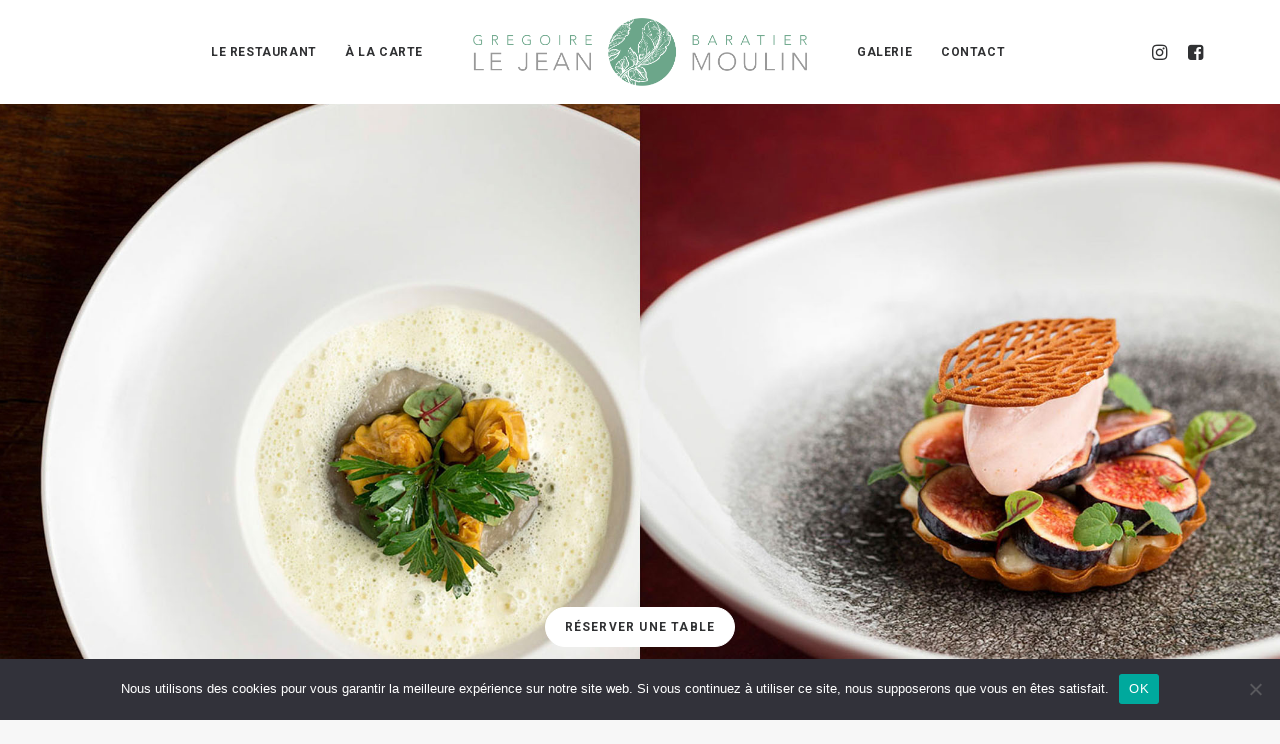

--- FILE ---
content_type: text/html; charset=UTF-8
request_url: https://lejeanmoulin-lyon.com/
body_size: 17885
content:
<!DOCTYPE html>
<html class="no-touch" lang="fr-FR" xmlns="http://www.w3.org/1999/xhtml">
<head>
<meta http-equiv="Content-Type" content="text/html; charset=UTF-8">
<meta name="viewport" content="width=device-width, initial-scale=1">
<link rel="profile" href="http://gmpg.org/xfn/11">
<link rel="pingback" href="https://lejeanmoulin-lyon.com/xmlrpc.php">
<meta name='robots' content='index, follow, max-image-preview:large, max-snippet:-1, max-video-preview:-1' />

	<!-- This site is optimized with the Yoast SEO plugin v25.8 - https://yoast.com/wordpress/plugins/seo/ -->
	<title>Le Jean Moulin - Grégoire Baratier | Restaurant bistronomique à Lyon 6</title>
	<meta name="description" content="Près du parc de la Tête d’Or, Le Jean Moulin est restaurant convoité du 6ème arr. de Lyon, récompensé du Bib Gourmand par le Guide Michelin." />
	<link rel="canonical" href="https://lejeanmoulin-lyon.com/" />
	<meta property="og:locale" content="fr_FR" />
	<meta property="og:type" content="website" />
	<meta property="og:title" content="Le Jean Moulin - Grégoire Baratier | Restaurant bistronomique à Lyon 6" />
	<meta property="og:description" content="Près du parc de la Tête d’Or, Le Jean Moulin est restaurant convoité du 6ème arr. de Lyon, récompensé du Bib Gourmand par le Guide Michelin." />
	<meta property="og:url" content="https://lejeanmoulin-lyon.com/" />
	<meta property="og:site_name" content="Le Jean Moulin" />
	<meta property="article:modified_time" content="2021-10-09T08:17:24+00:00" />
	<meta property="og:image" content="https://lejeanmoulin-lyon.com/wp-content/uploads/2021/09/Test-acc-mod-2.jpg" />
	<meta property="og:image:width" content="2134" />
	<meta property="og:image:height" content="1492" />
	<meta property="og:image:type" content="image/jpeg" />
	<meta name="twitter:card" content="summary_large_image" />
	<meta name="twitter:title" content="Le Jean Moulin - Grégoire Baratier | Restaurant bistronomique à Lyon 6" />
	<meta name="twitter:description" content="Près du parc de la Tête d’Or, Le Jean Moulin est restaurant convoité du 6ème arr. de Lyon, récompensé du Bib Gourmand par le Guide Michelin." />
	<meta name="twitter:image" content="https://lejeanmoulin-lyon.com/wp-content/uploads/2021/09/Test-acc-mod-2.jpg" />
	<script type="application/ld+json" class="yoast-schema-graph">{"@context":"https://schema.org","@graph":[{"@type":"WebPage","@id":"https://lejeanmoulin-lyon.com/","url":"https://lejeanmoulin-lyon.com/","name":"Le Jean Moulin - Grégoire Baratier | Restaurant bistronomique à Lyon 6","isPartOf":{"@id":"https://lejeanmoulin-lyon.com/#website"},"primaryImageOfPage":{"@id":"https://lejeanmoulin-lyon.com/#primaryimage"},"image":{"@id":"https://lejeanmoulin-lyon.com/#primaryimage"},"thumbnailUrl":"https://lejeanmoulin-lyon.com/wp-content/uploads/2021/09/Test-acc-mod-2.jpg","datePublished":"2021-09-28T16:45:18+00:00","dateModified":"2021-10-09T08:17:24+00:00","description":"Près du parc de la Tête d’Or, Le Jean Moulin est restaurant convoité du 6ème arr. de Lyon, récompensé du Bib Gourmand par le Guide Michelin.","breadcrumb":{"@id":"https://lejeanmoulin-lyon.com/#breadcrumb"},"inLanguage":"fr-FR","potentialAction":[{"@type":"ReadAction","target":["https://lejeanmoulin-lyon.com/"]}]},{"@type":"ImageObject","inLanguage":"fr-FR","@id":"https://lejeanmoulin-lyon.com/#primaryimage","url":"https://lejeanmoulin-lyon.com/wp-content/uploads/2021/09/Test-acc-mod-2.jpg","contentUrl":"https://lejeanmoulin-lyon.com/wp-content/uploads/2021/09/Test-acc-mod-2.jpg","width":2134,"height":1492,"caption":"Restaurant Le Jean Moulin Lyon 6"},{"@type":"BreadcrumbList","@id":"https://lejeanmoulin-lyon.com/#breadcrumb","itemListElement":[{"@type":"ListItem","position":1,"name":"Accueil"}]},{"@type":"WebSite","@id":"https://lejeanmoulin-lyon.com/#website","url":"https://lejeanmoulin-lyon.com/","name":"Le Jean Moulin","description":"Restaurant bistronomique à Lyon 6","potentialAction":[{"@type":"SearchAction","target":{"@type":"EntryPoint","urlTemplate":"https://lejeanmoulin-lyon.com/?s={search_term_string}"},"query-input":{"@type":"PropertyValueSpecification","valueRequired":true,"valueName":"search_term_string"}}],"inLanguage":"fr-FR"}]}</script>
	<!-- / Yoast SEO plugin. -->


<link rel='dns-prefetch' href='//fonts.googleapis.com' />
<link rel="alternate" type="application/rss+xml" title="Le Jean Moulin &raquo; Flux" href="https://lejeanmoulin-lyon.com/feed/" />
<link rel="alternate" type="application/rss+xml" title="Le Jean Moulin &raquo; Flux des commentaires" href="https://lejeanmoulin-lyon.com/comments/feed/" />
<link rel="alternate" type="application/rss+xml" title="Le Jean Moulin &raquo; Accueil Flux des commentaires" href="https://lejeanmoulin-lyon.com/accueil/feed/" />
<link rel="alternate" title="oEmbed (JSON)" type="application/json+oembed" href="https://lejeanmoulin-lyon.com/wp-json/oembed/1.0/embed?url=https%3A%2F%2Flejeanmoulin-lyon.com%2F" />
<link rel="alternate" title="oEmbed (XML)" type="text/xml+oembed" href="https://lejeanmoulin-lyon.com/wp-json/oembed/1.0/embed?url=https%3A%2F%2Flejeanmoulin-lyon.com%2F&#038;format=xml" />
<style id='wp-img-auto-sizes-contain-inline-css' type='text/css'>
img:is([sizes=auto i],[sizes^="auto," i]){contain-intrinsic-size:3000px 1500px}
/*# sourceURL=wp-img-auto-sizes-contain-inline-css */
</style>
<link rel='stylesheet' id='sbi_styles-css' href='https://lejeanmoulin-lyon.com/wp-content/plugins/instagram-feed/css/sbi-styles.min.css?ver=6.9.1' type='text/css' media='all' />
<style id='wp-emoji-styles-inline-css' type='text/css'>

	img.wp-smiley, img.emoji {
		display: inline !important;
		border: none !important;
		box-shadow: none !important;
		height: 1em !important;
		width: 1em !important;
		margin: 0 0.07em !important;
		vertical-align: -0.1em !important;
		background: none !important;
		padding: 0 !important;
	}
/*# sourceURL=wp-emoji-styles-inline-css */
</style>
<style id='wp-block-library-inline-css' type='text/css'>
:root{--wp-block-synced-color:#7a00df;--wp-block-synced-color--rgb:122,0,223;--wp-bound-block-color:var(--wp-block-synced-color);--wp-editor-canvas-background:#ddd;--wp-admin-theme-color:#007cba;--wp-admin-theme-color--rgb:0,124,186;--wp-admin-theme-color-darker-10:#006ba1;--wp-admin-theme-color-darker-10--rgb:0,107,160.5;--wp-admin-theme-color-darker-20:#005a87;--wp-admin-theme-color-darker-20--rgb:0,90,135;--wp-admin-border-width-focus:2px}@media (min-resolution:192dpi){:root{--wp-admin-border-width-focus:1.5px}}.wp-element-button{cursor:pointer}:root .has-very-light-gray-background-color{background-color:#eee}:root .has-very-dark-gray-background-color{background-color:#313131}:root .has-very-light-gray-color{color:#eee}:root .has-very-dark-gray-color{color:#313131}:root .has-vivid-green-cyan-to-vivid-cyan-blue-gradient-background{background:linear-gradient(135deg,#00d084,#0693e3)}:root .has-purple-crush-gradient-background{background:linear-gradient(135deg,#34e2e4,#4721fb 50%,#ab1dfe)}:root .has-hazy-dawn-gradient-background{background:linear-gradient(135deg,#faaca8,#dad0ec)}:root .has-subdued-olive-gradient-background{background:linear-gradient(135deg,#fafae1,#67a671)}:root .has-atomic-cream-gradient-background{background:linear-gradient(135deg,#fdd79a,#004a59)}:root .has-nightshade-gradient-background{background:linear-gradient(135deg,#330968,#31cdcf)}:root .has-midnight-gradient-background{background:linear-gradient(135deg,#020381,#2874fc)}:root{--wp--preset--font-size--normal:16px;--wp--preset--font-size--huge:42px}.has-regular-font-size{font-size:1em}.has-larger-font-size{font-size:2.625em}.has-normal-font-size{font-size:var(--wp--preset--font-size--normal)}.has-huge-font-size{font-size:var(--wp--preset--font-size--huge)}.has-text-align-center{text-align:center}.has-text-align-left{text-align:left}.has-text-align-right{text-align:right}.has-fit-text{white-space:nowrap!important}#end-resizable-editor-section{display:none}.aligncenter{clear:both}.items-justified-left{justify-content:flex-start}.items-justified-center{justify-content:center}.items-justified-right{justify-content:flex-end}.items-justified-space-between{justify-content:space-between}.screen-reader-text{border:0;clip-path:inset(50%);height:1px;margin:-1px;overflow:hidden;padding:0;position:absolute;width:1px;word-wrap:normal!important}.screen-reader-text:focus{background-color:#ddd;clip-path:none;color:#444;display:block;font-size:1em;height:auto;left:5px;line-height:normal;padding:15px 23px 14px;text-decoration:none;top:5px;width:auto;z-index:100000}html :where(.has-border-color){border-style:solid}html :where([style*=border-top-color]){border-top-style:solid}html :where([style*=border-right-color]){border-right-style:solid}html :where([style*=border-bottom-color]){border-bottom-style:solid}html :where([style*=border-left-color]){border-left-style:solid}html :where([style*=border-width]){border-style:solid}html :where([style*=border-top-width]){border-top-style:solid}html :where([style*=border-right-width]){border-right-style:solid}html :where([style*=border-bottom-width]){border-bottom-style:solid}html :where([style*=border-left-width]){border-left-style:solid}html :where(img[class*=wp-image-]){height:auto;max-width:100%}:where(figure){margin:0 0 1em}html :where(.is-position-sticky){--wp-admin--admin-bar--position-offset:var(--wp-admin--admin-bar--height,0px)}@media screen and (max-width:600px){html :where(.is-position-sticky){--wp-admin--admin-bar--position-offset:0px}}

/*# sourceURL=wp-block-library-inline-css */
</style><link rel='stylesheet' id='wc-blocks-style-css' href='https://lejeanmoulin-lyon.com/wp-content/plugins/woocommerce/assets/client/blocks/wc-blocks.css?ver=wc-10.1.3' type='text/css' media='all' />
<style id='global-styles-inline-css' type='text/css'>
:root{--wp--preset--aspect-ratio--square: 1;--wp--preset--aspect-ratio--4-3: 4/3;--wp--preset--aspect-ratio--3-4: 3/4;--wp--preset--aspect-ratio--3-2: 3/2;--wp--preset--aspect-ratio--2-3: 2/3;--wp--preset--aspect-ratio--16-9: 16/9;--wp--preset--aspect-ratio--9-16: 9/16;--wp--preset--color--black: #000000;--wp--preset--color--cyan-bluish-gray: #abb8c3;--wp--preset--color--white: #ffffff;--wp--preset--color--pale-pink: #f78da7;--wp--preset--color--vivid-red: #cf2e2e;--wp--preset--color--luminous-vivid-orange: #ff6900;--wp--preset--color--luminous-vivid-amber: #fcb900;--wp--preset--color--light-green-cyan: #7bdcb5;--wp--preset--color--vivid-green-cyan: #00d084;--wp--preset--color--pale-cyan-blue: #8ed1fc;--wp--preset--color--vivid-cyan-blue: #0693e3;--wp--preset--color--vivid-purple: #9b51e0;--wp--preset--gradient--vivid-cyan-blue-to-vivid-purple: linear-gradient(135deg,rgb(6,147,227) 0%,rgb(155,81,224) 100%);--wp--preset--gradient--light-green-cyan-to-vivid-green-cyan: linear-gradient(135deg,rgb(122,220,180) 0%,rgb(0,208,130) 100%);--wp--preset--gradient--luminous-vivid-amber-to-luminous-vivid-orange: linear-gradient(135deg,rgb(252,185,0) 0%,rgb(255,105,0) 100%);--wp--preset--gradient--luminous-vivid-orange-to-vivid-red: linear-gradient(135deg,rgb(255,105,0) 0%,rgb(207,46,46) 100%);--wp--preset--gradient--very-light-gray-to-cyan-bluish-gray: linear-gradient(135deg,rgb(238,238,238) 0%,rgb(169,184,195) 100%);--wp--preset--gradient--cool-to-warm-spectrum: linear-gradient(135deg,rgb(74,234,220) 0%,rgb(151,120,209) 20%,rgb(207,42,186) 40%,rgb(238,44,130) 60%,rgb(251,105,98) 80%,rgb(254,248,76) 100%);--wp--preset--gradient--blush-light-purple: linear-gradient(135deg,rgb(255,206,236) 0%,rgb(152,150,240) 100%);--wp--preset--gradient--blush-bordeaux: linear-gradient(135deg,rgb(254,205,165) 0%,rgb(254,45,45) 50%,rgb(107,0,62) 100%);--wp--preset--gradient--luminous-dusk: linear-gradient(135deg,rgb(255,203,112) 0%,rgb(199,81,192) 50%,rgb(65,88,208) 100%);--wp--preset--gradient--pale-ocean: linear-gradient(135deg,rgb(255,245,203) 0%,rgb(182,227,212) 50%,rgb(51,167,181) 100%);--wp--preset--gradient--electric-grass: linear-gradient(135deg,rgb(202,248,128) 0%,rgb(113,206,126) 100%);--wp--preset--gradient--midnight: linear-gradient(135deg,rgb(2,3,129) 0%,rgb(40,116,252) 100%);--wp--preset--font-size--small: 13px;--wp--preset--font-size--medium: 20px;--wp--preset--font-size--large: 36px;--wp--preset--font-size--x-large: 42px;--wp--preset--spacing--20: 0.44rem;--wp--preset--spacing--30: 0.67rem;--wp--preset--spacing--40: 1rem;--wp--preset--spacing--50: 1.5rem;--wp--preset--spacing--60: 2.25rem;--wp--preset--spacing--70: 3.38rem;--wp--preset--spacing--80: 5.06rem;--wp--preset--shadow--natural: 6px 6px 9px rgba(0, 0, 0, 0.2);--wp--preset--shadow--deep: 12px 12px 50px rgba(0, 0, 0, 0.4);--wp--preset--shadow--sharp: 6px 6px 0px rgba(0, 0, 0, 0.2);--wp--preset--shadow--outlined: 6px 6px 0px -3px rgb(255, 255, 255), 6px 6px rgb(0, 0, 0);--wp--preset--shadow--crisp: 6px 6px 0px rgb(0, 0, 0);}:where(.is-layout-flex){gap: 0.5em;}:where(.is-layout-grid){gap: 0.5em;}body .is-layout-flex{display: flex;}.is-layout-flex{flex-wrap: wrap;align-items: center;}.is-layout-flex > :is(*, div){margin: 0;}body .is-layout-grid{display: grid;}.is-layout-grid > :is(*, div){margin: 0;}:where(.wp-block-columns.is-layout-flex){gap: 2em;}:where(.wp-block-columns.is-layout-grid){gap: 2em;}:where(.wp-block-post-template.is-layout-flex){gap: 1.25em;}:where(.wp-block-post-template.is-layout-grid){gap: 1.25em;}.has-black-color{color: var(--wp--preset--color--black) !important;}.has-cyan-bluish-gray-color{color: var(--wp--preset--color--cyan-bluish-gray) !important;}.has-white-color{color: var(--wp--preset--color--white) !important;}.has-pale-pink-color{color: var(--wp--preset--color--pale-pink) !important;}.has-vivid-red-color{color: var(--wp--preset--color--vivid-red) !important;}.has-luminous-vivid-orange-color{color: var(--wp--preset--color--luminous-vivid-orange) !important;}.has-luminous-vivid-amber-color{color: var(--wp--preset--color--luminous-vivid-amber) !important;}.has-light-green-cyan-color{color: var(--wp--preset--color--light-green-cyan) !important;}.has-vivid-green-cyan-color{color: var(--wp--preset--color--vivid-green-cyan) !important;}.has-pale-cyan-blue-color{color: var(--wp--preset--color--pale-cyan-blue) !important;}.has-vivid-cyan-blue-color{color: var(--wp--preset--color--vivid-cyan-blue) !important;}.has-vivid-purple-color{color: var(--wp--preset--color--vivid-purple) !important;}.has-black-background-color{background-color: var(--wp--preset--color--black) !important;}.has-cyan-bluish-gray-background-color{background-color: var(--wp--preset--color--cyan-bluish-gray) !important;}.has-white-background-color{background-color: var(--wp--preset--color--white) !important;}.has-pale-pink-background-color{background-color: var(--wp--preset--color--pale-pink) !important;}.has-vivid-red-background-color{background-color: var(--wp--preset--color--vivid-red) !important;}.has-luminous-vivid-orange-background-color{background-color: var(--wp--preset--color--luminous-vivid-orange) !important;}.has-luminous-vivid-amber-background-color{background-color: var(--wp--preset--color--luminous-vivid-amber) !important;}.has-light-green-cyan-background-color{background-color: var(--wp--preset--color--light-green-cyan) !important;}.has-vivid-green-cyan-background-color{background-color: var(--wp--preset--color--vivid-green-cyan) !important;}.has-pale-cyan-blue-background-color{background-color: var(--wp--preset--color--pale-cyan-blue) !important;}.has-vivid-cyan-blue-background-color{background-color: var(--wp--preset--color--vivid-cyan-blue) !important;}.has-vivid-purple-background-color{background-color: var(--wp--preset--color--vivid-purple) !important;}.has-black-border-color{border-color: var(--wp--preset--color--black) !important;}.has-cyan-bluish-gray-border-color{border-color: var(--wp--preset--color--cyan-bluish-gray) !important;}.has-white-border-color{border-color: var(--wp--preset--color--white) !important;}.has-pale-pink-border-color{border-color: var(--wp--preset--color--pale-pink) !important;}.has-vivid-red-border-color{border-color: var(--wp--preset--color--vivid-red) !important;}.has-luminous-vivid-orange-border-color{border-color: var(--wp--preset--color--luminous-vivid-orange) !important;}.has-luminous-vivid-amber-border-color{border-color: var(--wp--preset--color--luminous-vivid-amber) !important;}.has-light-green-cyan-border-color{border-color: var(--wp--preset--color--light-green-cyan) !important;}.has-vivid-green-cyan-border-color{border-color: var(--wp--preset--color--vivid-green-cyan) !important;}.has-pale-cyan-blue-border-color{border-color: var(--wp--preset--color--pale-cyan-blue) !important;}.has-vivid-cyan-blue-border-color{border-color: var(--wp--preset--color--vivid-cyan-blue) !important;}.has-vivid-purple-border-color{border-color: var(--wp--preset--color--vivid-purple) !important;}.has-vivid-cyan-blue-to-vivid-purple-gradient-background{background: var(--wp--preset--gradient--vivid-cyan-blue-to-vivid-purple) !important;}.has-light-green-cyan-to-vivid-green-cyan-gradient-background{background: var(--wp--preset--gradient--light-green-cyan-to-vivid-green-cyan) !important;}.has-luminous-vivid-amber-to-luminous-vivid-orange-gradient-background{background: var(--wp--preset--gradient--luminous-vivid-amber-to-luminous-vivid-orange) !important;}.has-luminous-vivid-orange-to-vivid-red-gradient-background{background: var(--wp--preset--gradient--luminous-vivid-orange-to-vivid-red) !important;}.has-very-light-gray-to-cyan-bluish-gray-gradient-background{background: var(--wp--preset--gradient--very-light-gray-to-cyan-bluish-gray) !important;}.has-cool-to-warm-spectrum-gradient-background{background: var(--wp--preset--gradient--cool-to-warm-spectrum) !important;}.has-blush-light-purple-gradient-background{background: var(--wp--preset--gradient--blush-light-purple) !important;}.has-blush-bordeaux-gradient-background{background: var(--wp--preset--gradient--blush-bordeaux) !important;}.has-luminous-dusk-gradient-background{background: var(--wp--preset--gradient--luminous-dusk) !important;}.has-pale-ocean-gradient-background{background: var(--wp--preset--gradient--pale-ocean) !important;}.has-electric-grass-gradient-background{background: var(--wp--preset--gradient--electric-grass) !important;}.has-midnight-gradient-background{background: var(--wp--preset--gradient--midnight) !important;}.has-small-font-size{font-size: var(--wp--preset--font-size--small) !important;}.has-medium-font-size{font-size: var(--wp--preset--font-size--medium) !important;}.has-large-font-size{font-size: var(--wp--preset--font-size--large) !important;}.has-x-large-font-size{font-size: var(--wp--preset--font-size--x-large) !important;}
/*# sourceURL=global-styles-inline-css */
</style>

<style id='classic-theme-styles-inline-css' type='text/css'>
/*! This file is auto-generated */
.wp-block-button__link{color:#fff;background-color:#32373c;border-radius:9999px;box-shadow:none;text-decoration:none;padding:calc(.667em + 2px) calc(1.333em + 2px);font-size:1.125em}.wp-block-file__button{background:#32373c;color:#fff;text-decoration:none}
/*# sourceURL=/wp-includes/css/classic-themes.min.css */
</style>
<link rel='stylesheet' id='cookie-notice-front-css' href='https://lejeanmoulin-lyon.com/wp-content/plugins/cookie-notice/css/front.min.css?ver=2.5.7' type='text/css' media='all' />
<link rel='stylesheet' id='uncodefont-google-css' href='//fonts.googleapis.com/css?family=Montserrat%3A100%2C100italic%2C200%2C200italic%2C300%2C300italic%2Cregular%2Citalic%2C500%2C500italic%2C600%2C600italic%2C700%2C700italic%2C800%2C800italic%2C900%2C900italic%7CRoboto%3A100%2C100italic%2C300%2C300italic%2Cregular%2Citalic%2C500%2C500italic%2C700%2C700italic%2C900%2C900italic%7COpen+Sans%3A300%2C300italic%2Cregular%2Citalic%2C600%2C600italic%2C700%2C700italic%2C800%2C800italic&#038;subset=cyrillic%2Ccyrillic-ext%2Clatin%2Clatin-ext%2Cvietnamese%2Cgreek%2Cgreek-ext&#038;ver=2.9.4.4' type='text/css' media='all' />
<style id='woocommerce-inline-inline-css' type='text/css'>
.woocommerce form .form-row .required { visibility: visible; }
/*# sourceURL=woocommerce-inline-inline-css */
</style>
<link rel='stylesheet' id='brands-styles-css' href='https://lejeanmoulin-lyon.com/wp-content/plugins/woocommerce/assets/css/brands.css?ver=10.1.3' type='text/css' media='all' />
<link rel='stylesheet' id='uncode-style-css' href='https://lejeanmoulin-lyon.com/wp-content/themes/uncode/library/css/style.css?ver=1006913327' type='text/css' media='all' />
<style id='uncode-style-inline-css' type='text/css'>

@media (max-width: 959px) { .navbar-brand > * { height: 46px !important;}}
@media (min-width: 960px) { .limit-width { max-width: 1200px; margin: auto;}}
.menu-primary ul.menu-smart > li > a, .menu-primary ul.menu-smart li.dropdown > a, .menu-primary ul.menu-smart li.mega-menu > a, .vmenu-container ul.menu-smart > li > a, .vmenu-container ul.menu-smart li.dropdown > a { text-transform: uppercase; }
body.menu-custom-padding .col-lg-0.logo-container, body.menu-custom-padding .col-lg-2.logo-container, body.menu-custom-padding .col-lg-12 .logo-container, body.menu-custom-padding .col-lg-4.logo-container { padding-top: 18px; padding-bottom: 18px; }
body.menu-custom-padding .col-lg-0.logo-container.shrinked, body.menu-custom-padding .col-lg-2.logo-container.shrinked, body.menu-custom-padding .col-lg-12 .logo-container.shrinked, body.menu-custom-padding .col-lg-4.logo-container.shrinked { padding-top: 9px; padding-bottom: 9px; }
@media (max-width: 959px) { body.menu-custom-padding .menu-container .logo-container { padding-top: 18px !important; padding-bottom: 18px !important; } }
#changer-back-color { transition: background-color 1000ms cubic-bezier(0.25, 1, 0.5, 1) !important; } #changer-back-color > div { transition: opacity 1000ms cubic-bezier(0.25, 1, 0.5, 1) !important; } body.bg-changer-init.disable-hover .main-wrapper .style-light,  body.bg-changer-init.disable-hover .main-wrapper .style-light h1,  body.bg-changer-init.disable-hover .main-wrapper .style-light h2, body.bg-changer-init.disable-hover .main-wrapper .style-light h3, body.bg-changer-init.disable-hover .main-wrapper .style-light h4, body.bg-changer-init.disable-hover .main-wrapper .style-light h5, body.bg-changer-init.disable-hover .main-wrapper .style-light h6, body.bg-changer-init.disable-hover .main-wrapper .style-light a, body.bg-changer-init.disable-hover .main-wrapper .style-dark, body.bg-changer-init.disable-hover .main-wrapper .style-dark h1, body.bg-changer-init.disable-hover .main-wrapper .style-dark h2, body.bg-changer-init.disable-hover .main-wrapper .style-dark h3, body.bg-changer-init.disable-hover .main-wrapper .style-dark h4, body.bg-changer-init.disable-hover .main-wrapper .style-dark h5, body.bg-changer-init.disable-hover .main-wrapper .style-dark h6, body.bg-changer-init.disable-hover .main-wrapper .style-dark a { transition: color 1000ms cubic-bezier(0.25, 1, 0.5, 1) !important; }
/*# sourceURL=uncode-style-inline-css */
</style>
<link rel='stylesheet' id='uncode-woocommerce-css' href='https://lejeanmoulin-lyon.com/wp-content/themes/uncode/library/css/woocommerce.css?ver=1006913327' type='text/css' media='all' />
<link rel='stylesheet' id='uncode-icons-css' href='https://lejeanmoulin-lyon.com/wp-content/themes/uncode/library/css/uncode-icons.css?ver=1006913327' type='text/css' media='all' />
<link rel='stylesheet' id='uncode-custom-style-css' href='https://lejeanmoulin-lyon.com/wp-content/themes/uncode/library/css/style-custom.css?ver=1006913327' type='text/css' media='all' />
<style id='uncode-custom-style-inline-css' type='text/css'>
.mt-0 {margin-top:0 !important;}.opacity-8 {opacity:.8;}.border-radius .uncell {border-radius:24px;}.header-wrapper .header-scrolldown {margin-left:-11px;bottom:23px;}.header-wrapper .header-scrolldown i {font-size:34px;}hr.separator-break {border-top-width:1px;}.caldera-grid .form-control {border-radius:24px !important;height:48px !important;border:1px solid #ebebeb !important;box-shadow:none !important;padding:6px 20px !important;}.caldera-grid textarea.form-control {height:initial !important;}.leaflet-popup-content-wrapper {border-radius:16px !important;}.leaflet-popup-content-wrapper, .leaflet-popup-tip {box-shadow:0 3px 14px rgba(0,0,0,0.1) !important;}.tab-container .tab-pane {padding-top:0;}.tabs-left > li > a,.tabs-left > li.active > a{padding:15px 23px 15px 0px;}ul li {list-style:none;margin-bottom:5px;margin-top:5px;line-height:1.5;}.ppom-wrapper .form-check-inline {display:block;}.ppom-label-checkbox {margin-left:15px;}.product_meta {display:none;}.ums_map_opts {filter:grayscale(1);}@media screen and (min-width:960px) {#menu-item-303 {display:none !important;}}@media screen and (max-width:960px) {.menu-item {padding-top:8px !important;padding-bottom:8px !important;}.bg-mob {background-color:#f7f7f7;}}@media screen and (max-width:500px) {.background-inner {background-position:left center !important;}.page-id-42 .background-inner {background-size:205% !important;}}
/*# sourceURL=uncode-custom-style-inline-css */
</style>
<link rel='stylesheet' id='popup-maker-site-css' href='//lejeanmoulin-lyon.com/wp-content/uploads/pum/pum-site-styles.css?generated=1764921846&#038;ver=1.20.6' type='text/css' media='all' />
<link rel='stylesheet' id='child-style-css' href='https://lejeanmoulin-lyon.com/wp-content/themes/uncode-child/style.css?ver=905714747' type='text/css' media='all' />
<script type="text/javascript" id="cookie-notice-front-js-before">
/* <![CDATA[ */
var cnArgs = {"ajaxUrl":"https:\/\/lejeanmoulin-lyon.com\/wp-admin\/admin-ajax.php","nonce":"154fdbe85d","hideEffect":"fade","position":"bottom","onScroll":false,"onScrollOffset":100,"onClick":false,"cookieName":"cookie_notice_accepted","cookieTime":2592000,"cookieTimeRejected":2592000,"globalCookie":false,"redirection":false,"cache":false,"revokeCookies":false,"revokeCookiesOpt":"automatic"};

//# sourceURL=cookie-notice-front-js-before
/* ]]> */
</script>
<script type="text/javascript" src="https://lejeanmoulin-lyon.com/wp-content/plugins/cookie-notice/js/front.min.js?ver=2.5.7" id="cookie-notice-front-js"></script>
<script type="text/javascript" src="https://lejeanmoulin-lyon.com/wp-includes/js/jquery/jquery.min.js?ver=3.7.1" id="jquery-core-js"></script>
<script type="text/javascript" src="https://lejeanmoulin-lyon.com/wp-includes/js/jquery/jquery-migrate.min.js?ver=3.4.1" id="jquery-migrate-js"></script>
<script type="text/javascript" src="https://lejeanmoulin-lyon.com/wp-content/plugins/woocommerce/assets/js/jquery-blockui/jquery.blockUI.min.js?ver=2.7.0-wc.10.1.3" id="jquery-blockui-js" data-wp-strategy="defer"></script>
<script type="text/javascript" id="wc-add-to-cart-js-extra">
/* <![CDATA[ */
var wc_add_to_cart_params = {"ajax_url":"/wp-admin/admin-ajax.php","wc_ajax_url":"/?wc-ajax=%%endpoint%%","i18n_view_cart":"Voir le panier","cart_url":"https://lejeanmoulin-lyon.com/?page_id=33","is_cart":"","cart_redirect_after_add":"no"};
//# sourceURL=wc-add-to-cart-js-extra
/* ]]> */
</script>
<script type="text/javascript" src="https://lejeanmoulin-lyon.com/wp-content/plugins/woocommerce/assets/js/frontend/add-to-cart.min.js?ver=10.1.3" id="wc-add-to-cart-js" data-wp-strategy="defer"></script>
<script type="text/javascript" src="https://lejeanmoulin-lyon.com/wp-content/plugins/woocommerce/assets/js/js-cookie/js.cookie.min.js?ver=2.1.4-wc.10.1.3" id="js-cookie-js" data-wp-strategy="defer"></script>
<script type="text/javascript" id="woocommerce-js-extra">
/* <![CDATA[ */
var woocommerce_params = {"ajax_url":"/wp-admin/admin-ajax.php","wc_ajax_url":"/?wc-ajax=%%endpoint%%","i18n_password_show":"Afficher le mot de passe","i18n_password_hide":"Masquer le mot de passe"};
//# sourceURL=woocommerce-js-extra
/* ]]> */
</script>
<script type="text/javascript" src="https://lejeanmoulin-lyon.com/wp-content/plugins/woocommerce/assets/js/frontend/woocommerce.min.js?ver=10.1.3" id="woocommerce-js" defer="defer" data-wp-strategy="defer"></script>
<script type="text/javascript" src="https://lejeanmoulin-lyon.com/wp-content/plugins/uncode-js_composer/assets/js/vendors/woocommerce-add-to-cart.js?ver=8.5" id="vc_woocommerce-add-to-cart-js-js"></script>
<script type="text/javascript" id="uncode-init-js-extra">
/* <![CDATA[ */
var SiteParameters = {"days":"jours","hours":"heures","minutes":"minutes","seconds":"secondes","constant_scroll":"on","scroll_speed":"2","parallax_factor":"0.25","loading":"Chargement...","slide_name":"slide","slide_footer":"footer","ajax_url":"https://lejeanmoulin-lyon.com/wp-admin/admin-ajax.php","nonce_adaptive_images":"e55a5657a2","nonce_srcset_async":"b1739e3fe6","enable_debug":"","block_mobile_videos":"","is_frontend_editor":"","main_width":["1200","px"],"mobile_parallax_allowed":"","listen_for_screen_update":"1","wireframes_plugin_active":"","sticky_elements":"off","resize_quality":"90","register_metadata":"","bg_changer_time":"1000","update_wc_fragments":"1","optimize_shortpixel_image":"","menu_mobile_offcanvas_gap":"45","custom_cursor_selector":"[href], .trigger-overlay, .owl-next, .owl-prev, .owl-dot, input[type=\"submit\"], input[type=\"checkbox\"], button[type=\"submit\"], a[class^=\"ilightbox\"], .ilightbox-thumbnail, .ilightbox-prev, .ilightbox-next, .overlay-close, .unmodal-close, .qty-inset \u003E span, .share-button li, .uncode-post-titles .tmb.tmb-click-area, .btn-link, .tmb-click-row .t-inside, .lg-outer button, .lg-thumb img, a[data-lbox], .uncode-close-offcanvas-overlay, .uncode-nav-next, .uncode-nav-prev, .uncode-nav-index","mobile_parallax_animation":"","lbox_enhanced":"","native_media_player":"1","vimeoPlayerParams":"?autoplay=0","ajax_filter_key_search":"key","ajax_filter_key_unfilter":"unfilter","index_pagination_disable_scroll":"","index_pagination_scroll_to":"","uncode_wc_popup_cart_qty":"","disable_hover_hack":"","uncode_nocookie":"","menuHideOnClick":"1","smoothScroll":"on","smoothScrollDisableHover":"","smoothScrollQuery":"960","uncode_force_onepage_dots":"","uncode_smooth_scroll_safe":"","uncode_lb_add_galleries":", .gallery","uncode_lb_add_items":", .gallery .gallery-item a","uncode_prev_label":"Previous","uncode_next_label":"Suivant","uncode_slide_label":"Slide","uncode_share_label":"Share on %","uncode_has_ligatures":"","uncode_is_accessible":"","uncode_carousel_itemSelector":"*:not(.hidden)","uncode_limit_width":"1200px"};
//# sourceURL=uncode-init-js-extra
/* ]]> */
</script>
<script type="text/javascript" src="https://lejeanmoulin-lyon.com/wp-content/themes/uncode/library/js/init.js?ver=1006913327" id="uncode-init-js"></script>
<script></script><link rel="https://api.w.org/" href="https://lejeanmoulin-lyon.com/wp-json/" /><link rel="alternate" title="JSON" type="application/json" href="https://lejeanmoulin-lyon.com/wp-json/wp/v2/pages/2" /><link rel="EditURI" type="application/rsd+xml" title="RSD" href="https://lejeanmoulin-lyon.com/xmlrpc.php?rsd" />
<meta name="generator" content="WordPress 6.9" />
<meta name="generator" content="WooCommerce 10.1.3" />
<link rel='shortlink' href='https://lejeanmoulin-lyon.com/' />

		<!-- GA Google Analytics @ https://m0n.co/ga -->
		<script async src="https://www.googletagmanager.com/gtag/js?id=G-9X4382PT18"></script>
		<script>
			window.dataLayer = window.dataLayer || [];
			function gtag(){dataLayer.push(arguments);}
			gtag('js', new Date());
			gtag('config', 'G-9X4382PT18');
		</script>

		<noscript><style>.woocommerce-product-gallery{ opacity: 1 !important; }</style></noscript>
	<link rel="icon" href="https://lejeanmoulin-lyon.com/wp-content/uploads/2021/10/cropped-favicon-32x32.png" sizes="32x32" />
<link rel="icon" href="https://lejeanmoulin-lyon.com/wp-content/uploads/2021/10/cropped-favicon-192x192.png" sizes="192x192" />
<link rel="apple-touch-icon" href="https://lejeanmoulin-lyon.com/wp-content/uploads/2021/10/cropped-favicon-180x180.png" />
<meta name="msapplication-TileImage" content="https://lejeanmoulin-lyon.com/wp-content/uploads/2021/10/cropped-favicon-270x270.png" />
<noscript><style> .wpb_animate_when_almost_visible { opacity: 1; }</style></noscript><link rel='stylesheet' id='wc-stripe-blocks-checkout-style-css' href='https://lejeanmoulin-lyon.com/wp-content/plugins/woocommerce-gateway-stripe/build/upe-blocks.css?ver=37f68a8beb4edffe75197731eda158fd' type='text/css' media='all' />
</head>
<body class="home wp-singular page-template-default page page-id-2 wp-theme-uncode wp-child-theme-uncode-child  style-color-lxmt-bg theme-uncode cookies-not-set woocommerce-no-js hormenu-position-right hmenu hmenu-center-split header-full-width main-center-align menu-mobile-transparent menu-custom-padding menu-sticky-mobile menu-mobile-centered mobile-parallax-not-allowed ilb-no-bounce uncode-btn-circle qw-body-scroll-disabled menu-sticky-fix no-qty-fx uncode-sidecart-mobile-disabled wpb-js-composer js-comp-ver-8.5 vc_responsive" data-border="0">

			<div id="vh_layout_help"></div><div class="body-borders" data-border="0"><div class="top-border body-border-shadow"></div><div class="right-border body-border-shadow"></div><div class="bottom-border body-border-shadow"></div><div class="left-border body-border-shadow"></div><div class="top-border style-light-bg"></div><div class="right-border style-light-bg"></div><div class="bottom-border style-light-bg"></div><div class="left-border style-light-bg"></div></div>	<div class="box-wrapper">
		<div class="box-container">
		<script type="text/javascript" id="initBox">UNCODE.initBox();</script>
		<div class="menu-wrapper menu-shrink menu-sticky menu-sticky-mobile menu-no-arrows">
													
													<header id="masthead" class="navbar menu-primary menu-light submenu-light menu-transparent menu-add-padding style-light-original menu-absolute menu-with-logo">
														<div class="menu-container style-color-xsdn-bg menu-no-borders" role="navigation">
															<div class="row-menu limit-width">
																<div class="row-menu-inner">
																	<div id="logo-container-mobile" class="col-lg-0 logo-container megamenu-diff desktop-hidden">
																		<div class="navbar-header style-light">
																			<a href="https://lejeanmoulin-lyon.com/" class="navbar-brand" data-padding-shrink ="9" data-minheight="45" aria-label="Le Jean Moulin"><div class="logo-image main-logo  logo-light" data-maxheight="68" style="height: 68px;"><img fetchpriority="high" decoding="async" src="https://lejeanmoulin-lyon.com/wp-content/uploads/2021/09/Logo-center.png" alt="logo" width="1277" height="260" class="img-responsive" /></div><div class="logo-image main-logo  logo-dark" data-maxheight="68" style="height: 68px;display:none;"><img decoding="async" src="https://lejeanmoulin-lyon.com/wp-content/uploads/2021/09/Logo-center-white.png" alt="logo" width="1277" height="260" class="img-responsive" /></div></a>
																		</div>
																		<div class="mmb-container"><div class="mobile-additional-icons"></div><div class="mobile-menu-button mobile-menu-button-light lines-button" aria-label="Toggle menu" role="button" tabindex="0"><span class="lines"><span></span></span></div></div>
																	</div>
																	<div class="col-lg-12 main-menu-container middle">
																		<div class="menu-horizontal ">
																			<div class="menu-horizontal-inner"><div class="nav navbar-nav navbar-social navbar-nav-first">
																	<ul class="menu-smart sm menu-icons" role="menu">
																		<li role="menuitem" class="menu-item-link social-icon social-417730"><a href="https://www.facebook.com/lejeanmoulinlyon" class="social-menu-link" role="button" target="_blank"><i class="fa fa-facebook-square" role="presentation"></i></a></li><li role="menuitem" class="menu-item-link social-icon social-120008"><a href="https://www.instagram.com/lejeanmoulin/" class="social-menu-link" role="button" target="_blank"><i class="fa fa-instagram" role="presentation"></i></a></li>
																	</ul>
																</div><div class="nav navbar-nav navbar-main"><ul id="menu-main-menu" class="menu-primary-inner menu-smart sm" role="menu"><li role="menuitem"  id="menu-item-57" class="menu-item menu-item-type-post_type menu-item-object-page menu-item-57 menu-item-link"><a href="https://lejeanmoulin-lyon.com/le-restaurant/">Le Restaurant<i class="fa fa-angle-right fa-dropdown"></i></a></li>
<li role="menuitem"  id="menu-item-56" class="menu-item menu-item-type-post_type menu-item-object-page menu-item-56 menu-item-link"><a href="https://lejeanmoulin-lyon.com/a-la-carte/">À La Carte<i class="fa fa-angle-right fa-dropdown"></i></a></li>
<li role="menuitem"  id="menu-item-0" class="mobile-hidden tablet-hidden menu-item-0 menu-item-link"><div class="logo-container megamenu-diff middle">
													<div id="main-logo" class="navbar-header style-light">
														<a href="https://lejeanmoulin-lyon.com/" class="navbar-brand" data-padding-shrink ="9" data-minheight="45" aria-label="Le Jean Moulin"><div class="logo-image main-logo  logo-light" data-maxheight="68" style="height: 68px;"><img fetchpriority="high" decoding="async" src="https://lejeanmoulin-lyon.com/wp-content/uploads/2021/09/Logo-center.png" alt="logo" width="1277" height="260" class="img-responsive" /></div><div class="logo-image main-logo  logo-dark" data-maxheight="68" style="height: 68px;display:none;"><img decoding="async" src="https://lejeanmoulin-lyon.com/wp-content/uploads/2021/09/Logo-center-white.png" alt="logo" width="1277" height="260" class="img-responsive" /></div></a>
													</div>
													<div class="mmb-container"><div class="mobile-menu-button mobile-menu-button-light lines-button" aria-label="Toggle menu" role="button" tabindex="0"><span class="lines"><span></span></span></div></div>
												</div></li>
<li role="menuitem"  id="menu-item-413" class="menu-item menu-item-type-post_type menu-item-object-page menu-item-413 menu-item-link"><a href="https://lejeanmoulin-lyon.com/galerie/">Galerie<i class="fa fa-angle-right fa-dropdown"></i></a></li>
<li role="menuitem"  id="menu-item-54" class="menu-item menu-item-type-post_type menu-item-object-page menu-item-54 menu-item-link"><a href="https://lejeanmoulin-lyon.com/contact/">Contact<i class="fa fa-angle-right fa-dropdown"></i></a></li>
<li role="menuitem"  id="menu-item-303" class="popmake-108 menu-item menu-item-type-custom menu-item-object-custom menu-item-303 menu-item-link"><a href="#" role="button">Réserver une table<i class="fa fa-angle-right fa-dropdown"></i></a></li>
</ul></div><div class="uncode-close-offcanvas-mobile lines-button close navbar-mobile-el"><span class="lines"></span></div><div class="desktop-hidden menu-accordion-secondary">
														 							</div></div>
																		</div>
																	</div>
																</div>
															</div></div>
													</header>
												</div>			<script type="text/javascript" id="fixMenuHeight">UNCODE.fixMenuHeight();</script>
						<div class="main-wrapper">
				<div class="main-container">
					<div class="page-wrapper" role="main">
						<div class="sections-container" id="sections-container">
<div id="page-header"><div class="header-wrapper header-uncode-block header-scroll-opacity">
									<div data-parent="true" class="vc_row row-container" id="row-unique-1"><div class="row-background background-element">
											<div class="background-wrapper">
												<div class="background-inner" style="background-image: url(https://lejeanmoulin-lyon.com/wp-content/uploads/2021/09/Test-acc-mod-3.jpg);background-repeat: no-repeat;background-position: center top;background-attachment: scroll;background-size: cover;"></div>
												
											</div>
										</div><div class="row limit-width row-parent row-header" data-height-ratio="full"><div class="wpb_row row-inner"><div class="wpb_column pos-bottom pos-center align_center column_parent col-lg-12 single-internal-gutter"><div class="uncol style-dark"  ><div class="uncoltable"><div class="uncell no-block-padding" ><div class="uncont" ><span class="btn-container animate_when_almost_visible alpha-anim" data-delay="400" data-speed="1000"><a role="button"  href="#" class="custom-link btn border-width-0 pop-resa btn-default btn-no-scale btn-icon-left">Réserver une table</a></span><div class="empty-space empty-single" ><span class="empty-space-inner"></span></div>
</div></div></div></div></div><script id="script-row-unique-1" data-row="script-row-unique-1" type="text/javascript" class="vc_controls">UNCODE.initRow(document.getElementById("row-unique-1"));</script></div></div></div><div class="header-scrolldown style-dark"><i class="fa fa-angle-down"></i></div></div></div><script type="text/javascript">UNCODE.initHeader();</script><article id="post-2" class="page-body style-light-bg post-2 page type-page status-publish has-post-thumbnail hentry">
						<div class="post-wrapper">
							<div class="post-body"><div class="post-content un-no-sidebar-layout"><div data-parent="true" class="vc_row row-container" id="row-unique-2"><div class="row unequal double-top-padding double-bottom-padding single-h-padding limit-width row-parent"><div class="wpb_row row-inner"><div class="wpb_column pos-top pos-center align_left column_parent col-lg-8 single-internal-gutter"><div class="uncol style-light animate_when_almost_visible alpha-anim"  data-speed="1000"><div class="uncoltable"><div class="uncell no-block-padding" ><div class="uncont" ><div class="vc_custom_heading_wrap "><div class="heading-text el-text" ><h2 class="h2 text-uppercase" ><span>Le Jean Moulin</span></h2><div class="text-lead text-top-reduced"><p>Dans l’antre d’un chef passionné</p>
</div><hr class="separator-break separator-accent" /></div><div class="clear"></div></div><div class="uncode_text_column" ><p>Situé au cœur du 6ème arrondissement de Lyon, non loin du très convoité parc de la Tête d’Or, Le Jean Moulin est un restaurant qui marque les esprits. Il ne s’agit pas là d’un restaurant traditionnel comme on pourrait l’entendre. Entre tradition et modernité, les palais des clients sont séduits. Une cuisine française revisitée avec précision et raffinement, qui nous plonge avec nostalgie dans les saveurs de notre enfance.</p>
<p>Un restaurant dans lequel la bistronomie a pris place : des produits frais et de saison, une carte pensée avec minutie, des plats réalisés avec une parfaite maîtrise, sans négliger l’importance de l’accueil du client.</p>
<p>Des clients qui lorsqu’ils passeront la porte du Jean Moulin, pourront découvrir un cadre chaleureux, contemporain et élégant, des tables joliment dressées où l’on a envie de prendre place pour passer un agréable moment.</p>
</div><span class="btn-container animate_when_almost_visible alpha-anim" data-delay="400" data-speed="1000"><a role="button"  href="https://lejeanmoulin-lyon.com/le-restaurant/" class="custom-link btn border-width-0 btn-accent btn-outline btn-no-scale btn-icon-left" title="Le Restaurant">Le Restaurant</a></span></div></div></div></div></div><div class="wpb_column pos-middle pos-center align_left align_center_mobile column_parent col-lg-4 mobile-hidden single-internal-gutter"><div class="uncol style-light animate_when_almost_visible alpha-anim"  data-delay="200" data-speed="1000"><div class="uncoltable"><div class="uncell no-block-padding" ><div class="uncont" ><div class="uncode-single-media  text-right"><div class="single-wrapper" style="max-width: 260px;"><div class="tmb tmb-light  tmb-media-first tmb-media-last tmb-content-overlay tmb-no-bg"><div class="t-inside"><div class="t-entry-visual"><div class="t-entry-visual-tc"><div class="uncode-single-media-wrapper"><img decoding="async" class="wp-image-73" src="https://lejeanmoulin-lyon.com/wp-content/uploads/2021/09/illu-acc.png" width="800" height="1245" alt="" srcset="https://lejeanmoulin-lyon.com/wp-content/uploads/2021/09/illu-acc.png 800w, https://lejeanmoulin-lyon.com/wp-content/uploads/2021/09/illu-acc-600x934.png 600w, https://lejeanmoulin-lyon.com/wp-content/uploads/2021/09/illu-acc-193x300.png 193w, https://lejeanmoulin-lyon.com/wp-content/uploads/2021/09/illu-acc-658x1024.png 658w, https://lejeanmoulin-lyon.com/wp-content/uploads/2021/09/illu-acc-768x1195.png 768w" sizes="(max-width: 800px) 100vw, 800px" /></div>
					</div>
				</div></div></div></div></div></div></div></div></div></div><script id="script-row-unique-2" data-row="script-row-unique-2" type="text/javascript" class="vc_controls">UNCODE.initRow(document.getElementById("row-unique-2"));</script></div></div></div><div data-parent="true" class="vc_row row-container with-parallax" id="row-unique-3"><div class="row-background background-element">
											<div class="background-wrapper">
												<div class="background-inner" style="background-image: url(https://lejeanmoulin-lyon.com/wp-content/uploads/2021/09/MG_1040.jpg);background-repeat: no-repeat;background-position: center center;background-size: cover;"></div>
												
											</div>
										</div><div class="row limit-width row-parent" data-height-ratio="60" data-minheight="400"><div class="wpb_row row-inner"><div class="wpb_column pos-top pos-center align_left column_parent col-lg-12 single-internal-gutter"><div class="uncol style-light"  ><div class="uncoltable"><div class="uncell no-block-padding" ><div class="uncont" ></div></div></div></div></div><script id="script-row-unique-3" data-row="script-row-unique-3" type="text/javascript" class="vc_controls">UNCODE.initRow(document.getElementById("row-unique-3"));</script></div></div></div><div data-parent="true" class="vc_row style-color-lxmt-bg row-container" id="row-unique-4"><div class="row unequal double-top-padding double-bottom-padding single-h-padding limit-width row-parent"><div class="wpb_row row-inner"><div class="wpb_column pos-middle pos-center align_left column_parent col-lg-8 single-internal-gutter"><div class="uncol style-light animate_when_almost_visible alpha-anim"  data-speed="1000"><div class="uncoltable"><div class="uncell no-block-padding" ><div class="uncont" ><div class="vc_custom_heading_wrap "><div class="heading-text el-text" ><h2 class="h2 text-uppercase" ><span>Un jeune chef expérimenté</span></h2><div class="text-lead text-top-reduced"><p>Au parcours remarqué</p>
</div><hr class="separator-break separator-accent" /></div><div class="clear"></div></div><div class="uncode_text_column" ><p>Grégoire Baratier, formé à l’excellence auprès des plus grands chefs étoilés, surprend par son engagement, sa détermination et sa capacité à entreprendre si jeune. Après avoir débuté son apprentissage aux côtés de Paul Bocuse et Mathieu Vianney, c’est aux côtés de Anne-Sophie Pic, Christophe Roure, et enfin Emmanuel Renaut qu’il poursuivra sa quête de l’excellence et apprendra à maîtriser la rigueur des grandes tables et le travail des beaux produits.</p>
<p>Porté par une soif d’indépendance, il ouvrira son premier restaurant en 2011, à seulement 24 ans et remportera un an plus tard, le prix du Chef Espoir aux Trophées de la Gastronomie.</p>
<p>En 2019, Grégoire Baratier entreprend un nouveau projet, déménager son restaurant au cœur des beaux quartiers de Lyon, dans le 6ème arrondissement. Une réussite immédiate pour ce chef expérimenté qui continue son ascension dans un tout nouveau restaurant, moderne et chaleureux, à son image.</p>
</div></div></div></div></div></div><div class="wpb_column pos-middle pos-center align_left align_center_mobile column_parent col-lg-4 single-internal-gutter"><div class="uncol style-light animate_when_almost_visible alpha-anim"  data-delay="200" data-speed="1000"><div class="uncoltable"><div class="uncell no-block-padding" ><div class="uncont" ><div class="uncode-single-media  text-right"><div class="single-wrapper" style="max-width: 300px;"><div class="tmb tmb-light  tmb-media-first tmb-media-last tmb-content-overlay tmb-no-bg"><div class="t-inside"><div class="t-entry-visual"><div class="t-entry-visual-tc"><div class="uncode-single-media-wrapper"><img decoding="async" class="wp-image-215" src="https://lejeanmoulin-lyon.com/wp-content/uploads/2021/10/Faim-de-Lyon-Regal-r54_lyon_gregoire_baratier_ea.jpg" width="1220" height="1831" alt="" srcset="https://lejeanmoulin-lyon.com/wp-content/uploads/2021/10/Faim-de-Lyon-Regal-r54_lyon_gregoire_baratier_ea.jpg 1220w, https://lejeanmoulin-lyon.com/wp-content/uploads/2021/10/Faim-de-Lyon-Regal-r54_lyon_gregoire_baratier_ea-600x900.jpg 600w, https://lejeanmoulin-lyon.com/wp-content/uploads/2021/10/Faim-de-Lyon-Regal-r54_lyon_gregoire_baratier_ea-200x300.jpg 200w, https://lejeanmoulin-lyon.com/wp-content/uploads/2021/10/Faim-de-Lyon-Regal-r54_lyon_gregoire_baratier_ea-682x1024.jpg 682w, https://lejeanmoulin-lyon.com/wp-content/uploads/2021/10/Faim-de-Lyon-Regal-r54_lyon_gregoire_baratier_ea-768x1153.jpg 768w, https://lejeanmoulin-lyon.com/wp-content/uploads/2021/10/Faim-de-Lyon-Regal-r54_lyon_gregoire_baratier_ea-1023x1536.jpg 1023w" sizes="(max-width: 1220px) 100vw, 1220px" /></div>
					</div>
				</div></div></div></div></div></div></div></div></div></div><script id="script-row-unique-4" data-row="script-row-unique-4" type="text/javascript" class="vc_controls">UNCODE.initRow(document.getElementById("row-unique-4"));</script></div></div></div></div></div>
						</div>
					</article>
								</div><!-- sections container -->
							</div><!-- page wrapper -->
												<footer id="colophon" class="site-footer" role="contentinfo">
							<div data-parent="true" class="vc_row row-container mobile-hidden" id="row-unique-5"><div class="row no-top-padding no-bottom-padding no-h-padding limit-width row-parent"><div class="wpb_row row-inner"><div class="wpb_column pos-top pos-center align_left column_parent col-lg-12 single-internal-gutter"><div class="uncol style-light"  ><div class="uncoltable"><div class="uncell no-block-padding" ><div class="uncont" ><div id="gallery-161560" class="un-media-gallery isotope-system isotope-general-light grid-general-light">
					
	
	<div class="isotope-wrapper grid-wrapper no-gutter" >
									<div class="isotope-container isotope-layout style-masonry" data-type="masonry" data-layout="fitRows" data-lg="1000" data-md="600" data-sm="480">
<div class="tmb tmb-iso-w2 tmb-iso-h4 tmb-light tmb-overlay-text-anim tmb-overlay-anim tmb-overlay-middle tmb-overlay-text-left tmb-image-anim tmb-id-474  tmb-img-ratio tmb-media-first tmb-media-last tmb-content-overlay tmb-no-bg tmb-lightbox" ><div class="t-inside no-anim" ><div class="t-entry-visual"><div class="t-entry-visual-tc"><div class="t-entry-visual-cont"><div class="dummy" style="padding-top: 100%;"></div><a href="https://lejeanmoulin-lyon.com/wp-content/uploads/2022/09/image5.jpeg"  class="pushed" data-active="1" data-lbox="ilightbox_gallery-161560" data-options="width:920,height:1200,thumbnail: 'https://lejeanmoulin-lyon.com/wp-content/uploads/2022/09/image5-230x300.jpeg'" data-lb-index="0"><div class="t-entry-visual-overlay"><div class="t-entry-visual-overlay-in style-dark-bg" style="opacity: 0.5;"></div></div><img decoding="async" class="wp-image-474" src="https://lejeanmoulin-lyon.com/wp-content/uploads/2022/09/image5-uai-920x920.jpeg" width="920" height="920" alt="" /></a></div>
					</div>
				</div></div></div><div class="tmb tmb-iso-w2 tmb-iso-h4 tmb-light tmb-overlay-text-anim tmb-overlay-anim tmb-overlay-middle tmb-overlay-text-left tmb-image-anim tmb-id-23  tmb-img-ratio tmb-media-first tmb-media-last tmb-content-overlay tmb-no-bg tmb-lightbox" ><div class="t-inside no-anim" ><div class="t-entry-visual"><div class="t-entry-visual-tc"><div class="t-entry-visual-cont"><div class="dummy" style="padding-top: 100%;"></div><a href="https://lejeanmoulin-lyon.com/wp-content/uploads/2021/09/MG_1069.jpg"  class="pushed" data-active="1" data-lbox="ilightbox_gallery-161560" data-options="width:1067,height:1600,thumbnail: 'https://lejeanmoulin-lyon.com/wp-content/uploads/2021/09/MG_1069-200x300.jpg'" data-lb-index="1"><div class="t-entry-visual-overlay"><div class="t-entry-visual-overlay-in style-dark-bg" style="opacity: 0.5;"></div></div><img decoding="async" class="wp-image-23" src="https://lejeanmoulin-lyon.com/wp-content/uploads/2021/09/MG_1069-uai-1067x1067.jpg" width="1067" height="1067" alt="" /></a></div>
					</div>
				</div></div></div><div class="tmb tmb-iso-w2 tmb-iso-h4 tmb-light tmb-overlay-text-anim tmb-overlay-anim tmb-overlay-middle tmb-overlay-text-left tmb-image-anim tmb-id-471  tmb-img-ratio tmb-media-first tmb-media-last tmb-content-overlay tmb-no-bg tmb-lightbox" ><div class="t-inside no-anim" ><div class="t-entry-visual"><div class="t-entry-visual-tc"><div class="t-entry-visual-cont"><div class="dummy" style="padding-top: 100%;"></div><a href="https://lejeanmoulin-lyon.com/wp-content/uploads/2022/09/image2.jpeg"  class="pushed" data-active="1" data-lbox="ilightbox_gallery-161560" data-options="width:808,height:1200,thumbnail: 'https://lejeanmoulin-lyon.com/wp-content/uploads/2022/09/image2-202x300.jpeg'" data-lb-index="2"><div class="t-entry-visual-overlay"><div class="t-entry-visual-overlay-in style-dark-bg" style="opacity: 0.5;"></div></div><img decoding="async" class="wp-image-471" src="https://lejeanmoulin-lyon.com/wp-content/uploads/2022/09/image2-uai-808x808.jpeg" width="808" height="808" alt="" /></a></div>
					</div>
				</div></div></div><div class="tmb tmb-iso-w2 tmb-iso-h4 tmb-light tmb-overlay-text-anim tmb-overlay-anim tmb-overlay-middle tmb-overlay-text-left tmb-image-anim tmb-id-19  tmb-img-ratio tmb-media-first tmb-media-last tmb-content-overlay tmb-no-bg tmb-lightbox" ><div class="t-inside no-anim" ><div class="t-entry-visual"><div class="t-entry-visual-tc"><div class="t-entry-visual-cont"><div class="dummy" style="padding-top: 100%;"></div><a href="https://lejeanmoulin-lyon.com/wp-content/uploads/2021/09/MG_1039.jpg"  class="pushed" data-active="1" data-lbox="ilightbox_gallery-161560" data-options="width:1067,height:1600,thumbnail: 'https://lejeanmoulin-lyon.com/wp-content/uploads/2021/09/MG_1039-200x300.jpg'" data-lb-index="3"><div class="t-entry-visual-overlay"><div class="t-entry-visual-overlay-in style-dark-bg" style="opacity: 0.5;"></div></div><img decoding="async" class="wp-image-19" src="https://lejeanmoulin-lyon.com/wp-content/uploads/2021/09/MG_1039-uai-1067x1067.jpg" width="1067" height="1067" alt="" /></a></div>
					</div>
				</div></div></div><div class="tmb tmb-iso-w2 tmb-iso-h4 tmb-light tmb-overlay-text-anim tmb-overlay-anim tmb-overlay-middle tmb-overlay-text-left tmb-image-anim tmb-id-470  tmb-img-ratio tmb-media-first tmb-media-last tmb-content-overlay tmb-no-bg tmb-lightbox" ><div class="t-inside no-anim" ><div class="t-entry-visual"><div class="t-entry-visual-tc"><div class="t-entry-visual-cont"><div class="dummy" style="padding-top: 100%;"></div><a href="https://lejeanmoulin-lyon.com/wp-content/uploads/2022/09/image1.jpeg"  class="pushed" data-active="1" data-lbox="ilightbox_gallery-161560" data-options="width:808,height:1200,thumbnail: 'https://lejeanmoulin-lyon.com/wp-content/uploads/2022/09/image1-202x300.jpeg'" data-lb-index="4"><div class="t-entry-visual-overlay"><div class="t-entry-visual-overlay-in style-dark-bg" style="opacity: 0.5;"></div></div><img decoding="async" class="wp-image-470" src="https://lejeanmoulin-lyon.com/wp-content/uploads/2022/09/image1-uai-808x808.jpeg" width="808" height="808" alt="" /></a></div>
					</div>
				</div></div></div><div class="tmb tmb-iso-w2 tmb-iso-h4 tmb-light tmb-overlay-text-anim tmb-overlay-anim tmb-overlay-middle tmb-overlay-text-left tmb-image-anim tmb-id-30  tmb-img-ratio tmb-media-first tmb-media-last tmb-content-overlay tmb-no-bg tmb-lightbox" ><div class="t-inside no-anim" ><div class="t-entry-visual"><div class="t-entry-visual-tc"><div class="t-entry-visual-cont"><div class="dummy" style="padding-top: 99.9%;"></div><a href="https://lejeanmoulin-lyon.com/wp-content/uploads/2021/09/IMG_1449.jpg"  class="pushed" data-active="1" data-lbox="ilightbox_gallery-161560" data-options="width:1800,height:1799,thumbnail: 'https://lejeanmoulin-lyon.com/wp-content/uploads/2021/09/IMG_1449-300x300.jpg'" data-lb-index="5"><div class="t-entry-visual-overlay"><div class="t-entry-visual-overlay-in style-dark-bg" style="opacity: 0.5;"></div></div><img decoding="async" class="wp-image-30" src="https://lejeanmoulin-lyon.com/wp-content/uploads/2021/09/IMG_1449.jpg" width="1800" height="1799" alt="" srcset="https://lejeanmoulin-lyon.com/wp-content/uploads/2021/09/IMG_1449.jpg 1800w, https://lejeanmoulin-lyon.com/wp-content/uploads/2021/09/IMG_1449-300x300.jpg 300w, https://lejeanmoulin-lyon.com/wp-content/uploads/2021/09/IMG_1449-100x100.jpg 100w, https://lejeanmoulin-lyon.com/wp-content/uploads/2021/09/IMG_1449-600x600.jpg 600w, https://lejeanmoulin-lyon.com/wp-content/uploads/2021/09/IMG_1449-1024x1024.jpg 1024w, https://lejeanmoulin-lyon.com/wp-content/uploads/2021/09/IMG_1449-150x150.jpg 150w, https://lejeanmoulin-lyon.com/wp-content/uploads/2021/09/IMG_1449-768x768.jpg 768w, https://lejeanmoulin-lyon.com/wp-content/uploads/2021/09/IMG_1449-1536x1536.jpg 1536w" sizes="(max-width: 1800px) 100vw, 1800px" /></a></div>
					</div>
				</div></div></div>			</div>
					</div>

	
	
	
</div>

</div></div></div></div></div><script id="script-row-unique-5" data-row="script-row-unique-5" type="text/javascript" class="vc_controls">UNCODE.initRow(document.getElementById("row-unique-5"));</script></div></div></div><div data-parent="true" class="vc_row style-color-xsdn-bg row-container" id="row-unique-6"><div class="row double-top-padding double-bottom-padding single-h-padding limit-width row-parent"><div class="wpb_row row-inner"><div class="wpb_column pos-top pos-center align_center column_parent col-lg-12 single-internal-gutter"><div class="uncol style-light animate_when_almost_visible alpha-anim"  data-speed="1000"><div class="uncoltable"><div class="uncell no-block-padding" ><div class="uncont" ><div class="uncode-single-media  text-center"><div class="single-wrapper" style="max-width: 340px;"><div class="tmb tmb-light  tmb-media-first tmb-media-last tmb-content-overlay tmb-no-bg"><div class="t-inside"><div class="t-entry-visual"><div class="t-entry-visual-tc"><div class="uncode-single-media-wrapper"><img decoding="async" class="wp-image-53" src="https://lejeanmoulin-lyon.com/wp-content/uploads/2021/09/Logo-center.png" width="1277" height="260" alt="" srcset="https://lejeanmoulin-lyon.com/wp-content/uploads/2021/09/Logo-center.png 1277w, https://lejeanmoulin-lyon.com/wp-content/uploads/2021/09/Logo-center-600x122.png 600w, https://lejeanmoulin-lyon.com/wp-content/uploads/2021/09/Logo-center-300x61.png 300w, https://lejeanmoulin-lyon.com/wp-content/uploads/2021/09/Logo-center-1024x208.png 1024w, https://lejeanmoulin-lyon.com/wp-content/uploads/2021/09/Logo-center-768x156.png 768w" sizes="(max-width: 1277px) 100vw, 1277px" /></div>
					</div>
				</div></div></div></div></div><div class="uncode_text_column" ><p>45 rue de Sèze – 69006 Lyon<br />
04 78 37 37 97</p>
<p>Le restaurant est ouvert du mardi au samedi, midi et soir</p>
</div><span class="btn-container btn-inline btn-inline-mobile" ><a role="button"  href="#" class="custom-link btn border-width-0 pop-resa btn-accent btn-outline btn-top-margin btn-no-scale btn-icon-left">Réserver</a></span><span class="btn-container btn-inline btn-inline-mobile" ><a role="button"  href="https://www.google.com/maps/place/45+Rue+de+Sèze,+69006+Lyon/@45.7684109,4.8457399,17z/data=!3m1!4b1!4m5!3m4!1s0x47f4eaf38c6e8a21:0x2754148e4df6014e!8m2!3d45.7684109!4d4.8479286" class="custom-link btn border-width-0 btn-accent btn-outline btn-no-scale btn-icon-left" target="_blank">S'y rendre</a></span></div></div></div></div></div><script id="script-row-unique-6" data-row="script-row-unique-6" type="text/javascript" class="vc_controls">UNCODE.initRow(document.getElementById("row-unique-6"));</script></div></div></div><div data-parent="true" class="vc_row style-color-lxmt-bg row-container" id="row-unique-7"><div class="row double-top-padding single-bottom-padding single-h-padding limit-width row-parent"><div class="wpb_row row-inner"><div class="wpb_column pos-top pos-center align_center column_parent col-lg-12 single-internal-gutter"><div class="uncol style-light"  ><div class="uncoltable"><div class="uncell no-block-padding" ><div class="uncont" ><div class="uncode_text_column alpha-anim animate_when_almost_visible" data-speed="1000"><p>Depuis 2012, le Guide Michelin récompense Le Jean Moulin pour son rapport qualité-prix en lui décernant chaque année le Bib Gourmand.</p>
</div><div class="vc_row opacity-8 vc_custom_1633079490367 row-internal row-container" style="margin-top: 0px ;"><div class="row row-child"><div class="wpb_row row-inner"><div class="wpb_column pos-top pos-center align_left column_child col-lg-12 single-internal-gutter"><div class="uncol style-light" ><div class="uncoltable"><div class="uncell no-block-padding" ><div class="uncont" style=" max-width:70%;" ><div class="un-media-gallery owl-carousel-wrapper">
		
	
	<div class="owl-carousel-container owl-carousel-loading double-gutter" >
									<div id="gallery-148972" class="owl-carousel owl-element owl-height-auto" data-navmobile="false" data-navspeed="400" data-autoplay="true" data-timeout="3000" data-stagepadding="0" data-lg="4" data-md="4" data-sm="2">
<div class="tmb tmb-carousel tmb-iso-h4 tmb-light tmb-overlay-text-anim tmb-overlay-middle tmb-overlay-text-left tmb-desaturated tmb-image-color-anim tmb-id-135  tmb-media-first tmb-media-last tmb-content-overlay tmb-no-bg" ><div class="t-inside animate_when_almost_visible alpha-anim" data-delay="100" data-speed="1000"><div class="t-entry-visual"><div class="t-entry-visual-tc"><div class="t-entry-visual-cont"><div class="dummy" style="padding-top: 100%;"></div><a  class="inactive-link pushed" data-lb-index="0"><div class="t-entry-visual-overlay"><div class="t-entry-visual-overlay-in style-dark-bg" style="opacity: 0.5;"></div></div><img decoding="async" class="wp-image-135" src="https://lejeanmoulin-lyon.com/wp-content/uploads/2021/10/Bib-gourmand.png" width="400" height="400" alt="" srcset="https://lejeanmoulin-lyon.com/wp-content/uploads/2021/10/Bib-gourmand.png 400w, https://lejeanmoulin-lyon.com/wp-content/uploads/2021/10/Bib-gourmand-300x300.png 300w, https://lejeanmoulin-lyon.com/wp-content/uploads/2021/10/Bib-gourmand-100x100.png 100w, https://lejeanmoulin-lyon.com/wp-content/uploads/2021/10/Bib-gourmand-150x150.png 150w" sizes="(max-width: 400px) 100vw, 400px" /></a></div>
					</div>
				</div></div></div><div class="tmb tmb-carousel tmb-iso-h4 tmb-light tmb-overlay-text-anim tmb-overlay-middle tmb-overlay-text-left tmb-desaturated tmb-image-color-anim tmb-id-138  tmb-media-first tmb-media-last tmb-content-overlay tmb-no-bg" ><div class="t-inside animate_when_almost_visible alpha-anim" data-delay="100" data-speed="1000"><div class="t-entry-visual"><div class="t-entry-visual-tc"><div class="t-entry-visual-cont"><div class="dummy" style="padding-top: 100%;"></div><a  class="inactive-link pushed" data-lb-index="1"><div class="t-entry-visual-overlay"><div class="t-entry-visual-overlay-in style-dark-bg" style="opacity: 0.5;"></div></div><img decoding="async" class="wp-image-138" src="https://lejeanmoulin-lyon.com/wp-content/uploads/2021/10/Toques-blanches.png" width="350" height="350" alt="" srcset="https://lejeanmoulin-lyon.com/wp-content/uploads/2021/10/Toques-blanches.png 350w, https://lejeanmoulin-lyon.com/wp-content/uploads/2021/10/Toques-blanches-300x300.png 300w, https://lejeanmoulin-lyon.com/wp-content/uploads/2021/10/Toques-blanches-100x100.png 100w, https://lejeanmoulin-lyon.com/wp-content/uploads/2021/10/Toques-blanches-150x150.png 150w" sizes="(max-width: 350px) 100vw, 350px" /></a></div>
					</div>
				</div></div></div><div class="tmb tmb-carousel tmb-iso-h4 tmb-light tmb-overlay-text-anim tmb-overlay-middle tmb-overlay-text-left tmb-desaturated tmb-image-color-anim tmb-id-137  tmb-media-first tmb-media-last tmb-content-overlay tmb-no-bg" ><div class="t-inside animate_when_almost_visible alpha-anim" data-delay="100" data-speed="1000"><div class="t-entry-visual"><div class="t-entry-visual-tc"><div class="t-entry-visual-cont"><div class="dummy" style="padding-top: 100%;"></div><a  class="inactive-link pushed" data-lb-index="2"><div class="t-entry-visual-overlay"><div class="t-entry-visual-overlay-in style-dark-bg" style="opacity: 0.5;"></div></div><img decoding="async" class="wp-image-137" src="https://lejeanmoulin-lyon.com/wp-content/uploads/2021/10/Logo-TROPHEES-DE-LA-GASTRONOMIE.png" width="1180" height="1180" alt="" srcset="https://lejeanmoulin-lyon.com/wp-content/uploads/2021/10/Logo-TROPHEES-DE-LA-GASTRONOMIE.png 1180w, https://lejeanmoulin-lyon.com/wp-content/uploads/2021/10/Logo-TROPHEES-DE-LA-GASTRONOMIE-300x300.png 300w, https://lejeanmoulin-lyon.com/wp-content/uploads/2021/10/Logo-TROPHEES-DE-LA-GASTRONOMIE-100x100.png 100w, https://lejeanmoulin-lyon.com/wp-content/uploads/2021/10/Logo-TROPHEES-DE-LA-GASTRONOMIE-600x600.png 600w, https://lejeanmoulin-lyon.com/wp-content/uploads/2021/10/Logo-TROPHEES-DE-LA-GASTRONOMIE-1024x1024.png 1024w, https://lejeanmoulin-lyon.com/wp-content/uploads/2021/10/Logo-TROPHEES-DE-LA-GASTRONOMIE-150x150.png 150w, https://lejeanmoulin-lyon.com/wp-content/uploads/2021/10/Logo-TROPHEES-DE-LA-GASTRONOMIE-768x768.png 768w" sizes="(max-width: 1180px) 100vw, 1180px" /></a></div>
					</div>
				</div></div></div><div class="tmb tmb-carousel tmb-iso-h4 tmb-light tmb-overlay-text-anim tmb-overlay-middle tmb-overlay-text-left tmb-desaturated tmb-image-color-anim tmb-id-136  tmb-media-first tmb-media-last tmb-content-overlay tmb-no-bg" ><div class="t-inside animate_when_almost_visible alpha-anim" data-delay="100" data-speed="1000"><div class="t-entry-visual"><div class="t-entry-visual-tc"><div class="t-entry-visual-cont"><div class="dummy" style="padding-top: 100%;"></div><a  class="inactive-link pushed" data-lb-index="3"><div class="t-entry-visual-overlay"><div class="t-entry-visual-overlay-in style-dark-bg" style="opacity: 0.5;"></div></div><img decoding="async" class="wp-image-136" src="https://lejeanmoulin-lyon.com/wp-content/uploads/2021/10/College.png" width="1058" height="1058" alt="" srcset="https://lejeanmoulin-lyon.com/wp-content/uploads/2021/10/College.png 1058w, https://lejeanmoulin-lyon.com/wp-content/uploads/2021/10/College-300x300.png 300w, https://lejeanmoulin-lyon.com/wp-content/uploads/2021/10/College-100x100.png 100w, https://lejeanmoulin-lyon.com/wp-content/uploads/2021/10/College-600x600.png 600w, https://lejeanmoulin-lyon.com/wp-content/uploads/2021/10/College-1024x1024.png 1024w, https://lejeanmoulin-lyon.com/wp-content/uploads/2021/10/College-150x150.png 150w, https://lejeanmoulin-lyon.com/wp-content/uploads/2021/10/College-768x768.png 768w" sizes="(max-width: 1058px) 100vw, 1058px" /></a></div>
					</div>
				</div></div></div>			</div>
					</div>

	
	
	
</div>

</div></div></div></div></div></div></div></div></div></div></div></div></div><script id="script-row-unique-7" data-row="script-row-unique-7" type="text/javascript" class="vc_controls">UNCODE.initRow(document.getElementById("row-unique-7"));</script></div></div></div><div class="row-container style-dark-bg footer-last">
		  					<div class="row row-parent style-dark limit-width no-top-padding no-h-padding no-bottom-padding">
									<div class="site-info uncell col-lg-6 pos-middle text-left"><p>2021 Le Jean Moulin | <a href="https://lejeanmoulin-lyon.com/mentions-legales/">Mentions Légales</a> | Création <a href="https://helloroadmap.com" target="_blank" rel="noopener">Roadmap</a></p>
</div><!-- site info --><div class="uncell col-lg-6 pos-middle text-right"><div class="social-icon icon-box icon-box-top icon-inline"><a href="https://www.facebook.com/lejeanmoulinlyon" target="_blank"><i class="fa fa-facebook-square"></i></a></div><div class="social-icon icon-box icon-box-top icon-inline"><a href="https://www.instagram.com/lejeanmoulin/" target="_blank"><i class="fa fa-instagram"></i></a></div></div>
								</div>
							</div>						</footer>
																	</div><!-- main container -->
				</div><!-- main wrapper -->
							</div><!-- box container -->
					</div><!-- box wrapper -->
		
		
	<script type="speculationrules">
{"prefetch":[{"source":"document","where":{"and":[{"href_matches":"/*"},{"not":{"href_matches":["/wp-*.php","/wp-admin/*","/wp-content/uploads/*","/wp-content/*","/wp-content/plugins/*","/wp-content/themes/uncode-child/*","/wp-content/themes/uncode/*","/*\\?(.+)"]}},{"not":{"selector_matches":"a[rel~=\"nofollow\"]"}},{"not":{"selector_matches":".no-prefetch, .no-prefetch a"}}]},"eagerness":"conservative"}]}
</script>
<div 
	id="pum-108" 
	role="dialog" 
	aria-modal="false"
	class="pum pum-overlay pum-theme-8 pum-theme-lightbox popmake-overlay click_open" 
	data-popmake="{&quot;id&quot;:108,&quot;slug&quot;:&quot;reservation&quot;,&quot;theme_id&quot;:8,&quot;cookies&quot;:[],&quot;triggers&quot;:[{&quot;type&quot;:&quot;click_open&quot;,&quot;settings&quot;:{&quot;extra_selectors&quot;:&quot;.pop-resa&quot;}}],&quot;mobile_disabled&quot;:null,&quot;tablet_disabled&quot;:null,&quot;meta&quot;:{&quot;display&quot;:{&quot;stackable&quot;:false,&quot;overlay_disabled&quot;:false,&quot;scrollable_content&quot;:false,&quot;disable_reposition&quot;:false,&quot;size&quot;:&quot;small&quot;,&quot;responsive_min_width&quot;:&quot;0%&quot;,&quot;responsive_min_width_unit&quot;:false,&quot;responsive_max_width&quot;:&quot;100%&quot;,&quot;responsive_max_width_unit&quot;:false,&quot;custom_width&quot;:&quot;640px&quot;,&quot;custom_width_unit&quot;:false,&quot;custom_height&quot;:&quot;380px&quot;,&quot;custom_height_unit&quot;:false,&quot;custom_height_auto&quot;:false,&quot;location&quot;:&quot;center&quot;,&quot;position_from_trigger&quot;:false,&quot;position_top&quot;:&quot;100&quot;,&quot;position_left&quot;:&quot;0&quot;,&quot;position_bottom&quot;:&quot;0&quot;,&quot;position_right&quot;:&quot;0&quot;,&quot;position_fixed&quot;:false,&quot;animation_type&quot;:&quot;fade&quot;,&quot;animation_speed&quot;:&quot;350&quot;,&quot;animation_origin&quot;:&quot;center top&quot;,&quot;overlay_zindex&quot;:false,&quot;zindex&quot;:&quot;1999999999&quot;},&quot;close&quot;:{&quot;text&quot;:&quot;&quot;,&quot;button_delay&quot;:&quot;0&quot;,&quot;overlay_click&quot;:false,&quot;esc_press&quot;:false,&quot;f4_press&quot;:false},&quot;click_open&quot;:[]}}">

	<div id="popmake-108" class="pum-container popmake theme-8 pum-responsive pum-responsive-small responsive size-small main-container">

				
				
		
				<div class="pum-content popmake-content" tabindex="0">
			<div data-parent="true" class="vc_row row-container" id="row-unique-0"><div class="row limit-width row-parent"><div class="wpb_row row-inner"><div class="wpb_column pos-top pos-center align_center column_parent col-lg-12 single-internal-gutter"><div class="uncol style-light"  ><div class="uncoltable"><div class="uncell no-block-padding" ><div class="uncont" ><div class="uncode_text_column" ><p><iframe src="https://ib.guestonline.fr/instabook/bookings/eJZhMoQ" width="340px" height="450px" frameborder="0" scrolling="yes"></iframe></p>
</div></div></div></div></div></div><script id="script-row-unique-0" data-row="script-row-unique-0" type="text/javascript" class="vc_controls">UNCODE.initRow(document.getElementById("row-unique-0"));</script></div></div></div>
		</div>

				
							<button type="button" class="pum-close popmake-close" aria-label="Fermer">
			×			</button>
		
	</div>

</div>
<!-- Instagram Feed JS -->
<script type="text/javascript">
var sbiajaxurl = "https://lejeanmoulin-lyon.com/wp-admin/admin-ajax.php";
</script>
<script type="text/html" id="wpb-modifications"> window.wpbCustomElement = 1; </script>	<script type='text/javascript'>
		(function () {
			var c = document.body.className;
			c = c.replace(/woocommerce-no-js/, 'woocommerce-js');
			document.body.className = c;
		})();
	</script>
	<script type="text/javascript" src="https://lejeanmoulin-lyon.com/wp-content/plugins/woocommerce/assets/js/sourcebuster/sourcebuster.min.js?ver=10.1.3" id="sourcebuster-js-js"></script>
<script type="text/javascript" id="wc-order-attribution-js-extra">
/* <![CDATA[ */
var wc_order_attribution = {"params":{"lifetime":1.0e-5,"session":30,"base64":false,"ajaxurl":"https://lejeanmoulin-lyon.com/wp-admin/admin-ajax.php","prefix":"wc_order_attribution_","allowTracking":true},"fields":{"source_type":"current.typ","referrer":"current_add.rf","utm_campaign":"current.cmp","utm_source":"current.src","utm_medium":"current.mdm","utm_content":"current.cnt","utm_id":"current.id","utm_term":"current.trm","utm_source_platform":"current.plt","utm_creative_format":"current.fmt","utm_marketing_tactic":"current.tct","session_entry":"current_add.ep","session_start_time":"current_add.fd","session_pages":"session.pgs","session_count":"udata.vst","user_agent":"udata.uag"}};
//# sourceURL=wc-order-attribution-js-extra
/* ]]> */
</script>
<script type="text/javascript" src="https://lejeanmoulin-lyon.com/wp-content/plugins/woocommerce/assets/js/frontend/order-attribution.min.js?ver=10.1.3" id="wc-order-attribution-js"></script>
<script type="text/javascript" src="https://lejeanmoulin-lyon.com/wp-content/themes/uncode/library/js/plugins.js?ver=1006913327" id="uncode-plugins-js"></script>
<script type="text/javascript" src="https://lejeanmoulin-lyon.com/wp-content/themes/uncode/library/js/app.js?ver=1006913327" id="uncode-app-js"></script>
<script type="text/javascript" src="https://lejeanmoulin-lyon.com/wp-includes/js/jquery/ui/core.min.js?ver=1.13.3" id="jquery-ui-core-js"></script>
<script type="text/javascript" id="popup-maker-site-js-extra">
/* <![CDATA[ */
var pum_vars = {"version":"1.20.6","pm_dir_url":"https://lejeanmoulin-lyon.com/wp-content/plugins/popup-maker/","ajaxurl":"https://lejeanmoulin-lyon.com/wp-admin/admin-ajax.php","restapi":"https://lejeanmoulin-lyon.com/wp-json/pum/v1","rest_nonce":null,"default_theme":"7","debug_mode":"","disable_tracking":"","home_url":"/","message_position":"top","core_sub_forms_enabled":"1","popups":[],"cookie_domain":"","analytics_route":"analytics","analytics_api":"https://lejeanmoulin-lyon.com/wp-json/pum/v1"};
var pum_sub_vars = {"ajaxurl":"https://lejeanmoulin-lyon.com/wp-admin/admin-ajax.php","message_position":"top"};
var pum_popups = {"pum-108":{"triggers":[{"type":"click_open","settings":{"extra_selectors":".pop-resa"}}],"cookies":[],"disable_on_mobile":false,"disable_on_tablet":false,"atc_promotion":null,"explain":null,"type_section":null,"theme_id":"8","size":"small","responsive_min_width":"0%","responsive_max_width":"100%","custom_width":"640px","custom_height_auto":false,"custom_height":"380px","scrollable_content":false,"animation_type":"fade","animation_speed":"350","animation_origin":"center top","open_sound":"none","custom_sound":"","location":"center","position_top":"100","position_bottom":"0","position_left":"0","position_right":"0","position_from_trigger":false,"position_fixed":false,"overlay_disabled":false,"stackable":false,"disable_reposition":false,"zindex":"1999999999","close_button_delay":"0","fi_promotion":null,"close_on_form_submission":false,"close_on_form_submission_delay":"0","close_on_overlay_click":false,"close_on_esc_press":false,"close_on_f4_press":false,"disable_form_reopen":false,"disable_accessibility":false,"theme_slug":"lightbox","id":108,"slug":"reservation"}};
//# sourceURL=popup-maker-site-js-extra
/* ]]> */
</script>
<script type="text/javascript" src="//lejeanmoulin-lyon.com/wp-content/uploads/pum/pum-site-scripts.js?defer&amp;generated=1764921846&amp;ver=1.20.6" id="popup-maker-site-js"></script>
<script type="text/javascript" id="wc-cart-fragments-js-extra">
/* <![CDATA[ */
var wc_cart_fragments_params = {"ajax_url":"/wp-admin/admin-ajax.php","wc_ajax_url":"/?wc-ajax=%%endpoint%%","cart_hash_key":"wc_cart_hash_05ae34601ebdcae2164cc4e81026b4b8","fragment_name":"wc_fragments_05ae34601ebdcae2164cc4e81026b4b8","request_timeout":"5000"};
//# sourceURL=wc-cart-fragments-js-extra
/* ]]> */
</script>
<script type="text/javascript" src="https://lejeanmoulin-lyon.com/wp-content/plugins/woocommerce/assets/js/frontend/cart-fragments.min.js?ver=10.1.3" id="wc-cart-fragments-js" data-wp-strategy="defer"></script>
<script type="text/javascript" id="woocommerce-uncode-js-extra">
/* <![CDATA[ */
var UncodeWCParameters = {"ajax_url":"https://lejeanmoulin-lyon.com/wp-admin/admin-ajax.php","cart_url":"https://lejeanmoulin-lyon.com/?page_id=33","empty_cart_url":"","redirect_after_add":"","variations_ajax_add_to_cart":"","swatches_with_url_selection":"1","i18n_add_to_cart_text":"Ajouter au panier","i18n_variation_add_to_cart_text":"Choix des options","pa_filter_prefix":"filter_","yith_ajax_wishlist":"","swatches_use_custom_find":"","activate_input_check_on_click":"","uncode_wc_widget_product_categories_home_url":"https://lejeanmoulin-lyon.com/","uncode_wc_widget_product_categories_shop_url":"https://lejeanmoulin-lyon.com/?page_id=32","uncode_wc_widget_product_categories_placeholder":"S\u00e9lectionner une cat\u00e9gorie","uncode_wc_widget_product_categories_no_results":"Aucun r\u00e9sultat","default_notices":""};
//# sourceURL=woocommerce-uncode-js-extra
/* ]]> */
</script>
<script type="text/javascript" src="https://lejeanmoulin-lyon.com/wp-content/themes/uncode/library/js/woocommerce-uncode.js?ver=1251643924" id="woocommerce-uncode-js"></script>
<script id="wp-emoji-settings" type="application/json">
{"baseUrl":"https://s.w.org/images/core/emoji/17.0.2/72x72/","ext":".png","svgUrl":"https://s.w.org/images/core/emoji/17.0.2/svg/","svgExt":".svg","source":{"concatemoji":"https://lejeanmoulin-lyon.com/wp-includes/js/wp-emoji-release.min.js?ver=6.9"}}
</script>
<script type="module">
/* <![CDATA[ */
/*! This file is auto-generated */
const a=JSON.parse(document.getElementById("wp-emoji-settings").textContent),o=(window._wpemojiSettings=a,"wpEmojiSettingsSupports"),s=["flag","emoji"];function i(e){try{var t={supportTests:e,timestamp:(new Date).valueOf()};sessionStorage.setItem(o,JSON.stringify(t))}catch(e){}}function c(e,t,n){e.clearRect(0,0,e.canvas.width,e.canvas.height),e.fillText(t,0,0);t=new Uint32Array(e.getImageData(0,0,e.canvas.width,e.canvas.height).data);e.clearRect(0,0,e.canvas.width,e.canvas.height),e.fillText(n,0,0);const a=new Uint32Array(e.getImageData(0,0,e.canvas.width,e.canvas.height).data);return t.every((e,t)=>e===a[t])}function p(e,t){e.clearRect(0,0,e.canvas.width,e.canvas.height),e.fillText(t,0,0);var n=e.getImageData(16,16,1,1);for(let e=0;e<n.data.length;e++)if(0!==n.data[e])return!1;return!0}function u(e,t,n,a){switch(t){case"flag":return n(e,"\ud83c\udff3\ufe0f\u200d\u26a7\ufe0f","\ud83c\udff3\ufe0f\u200b\u26a7\ufe0f")?!1:!n(e,"\ud83c\udde8\ud83c\uddf6","\ud83c\udde8\u200b\ud83c\uddf6")&&!n(e,"\ud83c\udff4\udb40\udc67\udb40\udc62\udb40\udc65\udb40\udc6e\udb40\udc67\udb40\udc7f","\ud83c\udff4\u200b\udb40\udc67\u200b\udb40\udc62\u200b\udb40\udc65\u200b\udb40\udc6e\u200b\udb40\udc67\u200b\udb40\udc7f");case"emoji":return!a(e,"\ud83e\u1fac8")}return!1}function f(e,t,n,a){let r;const o=(r="undefined"!=typeof WorkerGlobalScope&&self instanceof WorkerGlobalScope?new OffscreenCanvas(300,150):document.createElement("canvas")).getContext("2d",{willReadFrequently:!0}),s=(o.textBaseline="top",o.font="600 32px Arial",{});return e.forEach(e=>{s[e]=t(o,e,n,a)}),s}function r(e){var t=document.createElement("script");t.src=e,t.defer=!0,document.head.appendChild(t)}a.supports={everything:!0,everythingExceptFlag:!0},new Promise(t=>{let n=function(){try{var e=JSON.parse(sessionStorage.getItem(o));if("object"==typeof e&&"number"==typeof e.timestamp&&(new Date).valueOf()<e.timestamp+604800&&"object"==typeof e.supportTests)return e.supportTests}catch(e){}return null}();if(!n){if("undefined"!=typeof Worker&&"undefined"!=typeof OffscreenCanvas&&"undefined"!=typeof URL&&URL.createObjectURL&&"undefined"!=typeof Blob)try{var e="postMessage("+f.toString()+"("+[JSON.stringify(s),u.toString(),c.toString(),p.toString()].join(",")+"));",a=new Blob([e],{type:"text/javascript"});const r=new Worker(URL.createObjectURL(a),{name:"wpTestEmojiSupports"});return void(r.onmessage=e=>{i(n=e.data),r.terminate(),t(n)})}catch(e){}i(n=f(s,u,c,p))}t(n)}).then(e=>{for(const n in e)a.supports[n]=e[n],a.supports.everything=a.supports.everything&&a.supports[n],"flag"!==n&&(a.supports.everythingExceptFlag=a.supports.everythingExceptFlag&&a.supports[n]);var t;a.supports.everythingExceptFlag=a.supports.everythingExceptFlag&&!a.supports.flag,a.supports.everything||((t=a.source||{}).concatemoji?r(t.concatemoji):t.wpemoji&&t.twemoji&&(r(t.twemoji),r(t.wpemoji)))});
//# sourceURL=https://lejeanmoulin-lyon.com/wp-includes/js/wp-emoji-loader.min.js
/* ]]> */
</script>
<script></script>
		<!-- Cookie Notice plugin v2.5.7 by Hu-manity.co https://hu-manity.co/ -->
		<div id="cookie-notice" role="dialog" class="cookie-notice-hidden cookie-revoke-hidden cn-position-bottom" aria-label="Cookie Notice" style="background-color: rgba(50,50,58,1);"><div class="cookie-notice-container" style="color: #fff"><span id="cn-notice-text" class="cn-text-container">Nous utilisons des cookies pour vous garantir la meilleure expérience sur notre site web. Si vous continuez à utiliser ce site, nous supposerons que vous en êtes satisfait.</span><span id="cn-notice-buttons" class="cn-buttons-container"><button id="cn-accept-cookie" data-cookie-set="accept" class="cn-set-cookie cn-button" aria-label="OK" style="background-color: #00a99d">OK</button></span><span id="cn-close-notice" data-cookie-set="accept" class="cn-close-icon" title="Non"></span></div>
			
		</div>
		<!-- / Cookie Notice plugin --></body>
</html>


--- FILE ---
content_type: text/html; charset=utf-8
request_url: https://ib.guestonline.fr/instabook/bookings/eJZhMoQ
body_size: 2028
content:
<!DOCTYPE html>
<!--[if lt IE 7]> <html class="no-js lt-ie9 lt-ie8 lt-ie7"> <![endif]-->
<!--[if IE 7]> <html class="no-js lt-ie9 lt-ie8"> <![endif]-->
<!--[if IE 8]> <html class="no-js lt-ie9"> <![endif]-->
<!--[if gt IE 8]> ><! <![endif]-->
<html class='no-js'>
<!-- <![endif] -->
<head>
<meta charset='utf-8'>
<meta content='IE=edge' http-equiv='X-UA-Compatible'>
<link href='data:,' rel='icon'>
<meta content="authenticity_token" name="csrf-param" />
<meta content="9YSKd4iwcBaoVyPJgjfxYzHLKJBoaSAeDgZQTzrVZdA=" name="csrf-token" />
<title>
Le Jean Moulin - Réservation

</title>
<meta content='width=device-width, initial-scale=1' name='viewport'>
<link href="https://d39xmplo0nyuja.cloudfront.net/assets/instabook/themes/instabook_basic-8c3aad060a1eac2d6568a5f9fd0a7646.css" media="all" rel="stylesheet" type="text/css" />
<!--[if IE 7]>
<link href="https://d39xmplo0nyuja.cloudfront.net/assets/ie7-29ed33acb378e0c0b27fe5f96549550a.css" media="all" rel="stylesheet" type="text/css" />
<![endif]-->



</head>
<body>






<!--[if lt IE 8]>
<p class='browsehappy'>
Vous utilisez un navigateur <strong>trop ancien</strong>. Veuillez <a href="http://browsehappy.com?locale=fr" target="_blank">mettre à jour votre navigateur</a> afin d'améliorer votre expérience utilisateur.
</p>
<![endif]-->

<div id='main' role='main'>
<div id='loading'>
<i></i>
</div>
<div class='content'>
<div id='locale-selector'>
<div class='locale pull-right'><select id='locale' name='locale'>
<option data-image=' ' data-imagecss='flag ca' value='ca'></option>
<option data-image=' ' data-imagecss='flag ch' value='ch'></option>
<option data-image=' ' data-imagecss='flag de' value='de'></option>
<option data-image=' ' data-imagecss='flag ee' value='ee'></option>
<option data-image=' ' data-imagecss='flag gb' value='en'></option>
<option data-image=' ' data-imagecss='flag es' value='es'></option>
<option data-image=' ' data-imagecss='flag fi' value='fi'></option>
<option data-image=' ' data-imagecss='flag fr' selected value='fr'></option>
<option data-image=' ' data-imagecss='flag it' value='it'></option>
<option data-image=' ' data-imagecss='flag ja' value='ja'></option>
<option data-image=' ' data-imagecss='flag nl' value='nl'></option>
<option data-image=' ' data-imagecss='flag no' value='no'></option>
<option data-image=' ' data-imagecss='flag ro' value='ro'></option>
<option data-image=' ' data-imagecss='flag ru' value='ru'></option>
<option data-image=' ' data-imagecss='flag se' value='se'></option>
</select>
</div>
</div>
<form action='/instabook/bookings/contact_info/eJZhMoQ?restaurant_id=6357' data-remote id='booking-form' method='post'>
<input id='locale' name='locale' type='hidden' value='fr'>
<input name='pending_note' type='hidden'>
<div class='date'>
<input data-enableDatePicker='true' data-max='2026-03-27' data-value='16-01-2026' id='date-picker' readonly type='text' value='Vendredi 16 Janvier'>
<input data-method='get' data-remote data-url='/instabook/bookings/availabilities/eJZhMoQ/6357/2?&amp;&amp;locale=fr' id='date-input' name='date' type='hidden' value='2026-01-16'>
<label for='date-picker'>
<abbr title='Date de la réservation'>
<i class='fa fa-calendar'></i>
</abbr>
</label>
</div>

<div id='availabilities'>
<label class='persons'>
<input data-method='get' data-remote data-url='/instabook/bookings/hours/eJZhMoQ/6912fd107dfe300025a8a05d?&amp;&amp;locale=fr' max='6' min='1' name='persons' style='display:none' type='number' value='2'>
<!-- /also add select for browser not supporting input type number instabook/booking.js #person_nbr_input_check -->
<!-- /fields are show/removed with js cf -->
<select data-method='get' data-remote data-url='/instabook/bookings/hours/eJZhMoQ/6912fd107dfe300025a8a05d' name='persons' style='display:none'>
<option value="1">1</option>
<option value="2" selected="selected">2</option>
<option value="3">3</option>
<option value="4">4</option>
<option value="5">5</option>
<option value="6">6</option>
</select>
<abbr title='Nombre de personnes'>
<i class='fa fa-male'></i>
</abbr>
</input>

<!-- %input{type: :number, value: @persons, min: @min_persons, max: @max_persons, name: :persons, data: {remote: true, method: :get, url: hours_instabook_bookings_path(@external.referal_key, @opening.id)}, style: 'display:none', readonly: (@booking.present? && @booking.charge_id.present?)} -->
<!-- /also add select for browser not supporting input type number instabook/booking.js #person_nbr_input_check -->
<!-- /fields are show/removed with js cf -->
<!-- %select{name: :persons, data: { remote: true, method: :get, url: hours_instabook_bookings_path(@external.referal_key, @opening.id)}, style: 'display:none'} -->
<!-- =options_for_select((@min_persons..@max_persons), @persons) -->
<!-- %abbr{title: t('instabook.bookings.persons')} -->
<!-- %i.fa.fa-male -->
</label>
<div id='hours'>
<div id='periods'>
<div class='period'>
<h2>Déjeuner</h2>
<ul class='hours'><div id='messages'>
Veuillez appeler le restaurant au <br/><a href="tel:+33478373797">+33 4 78 37 37 97</a> car l'heure limite de réservation en ligne est dépassée.</div></ul>
</div>
<div class='period'>
<h2>Dîner</h2>
<ul class='hours'><li><button class='hour hint--bottom' name='timestamp' type='submit' value='1768588200'>19:30</button></li><li><button class='hour hint--bottom' name='timestamp' type='submit' value='1768589100'>19:45</button></li><li><button class='hour hint--bottom_left' name='timestamp' type='submit' value='1768590000'>20:00</button></li><li><button class='hour hint--bottom_left' name='timestamp' type='submit' value='1768590900'>20:15</button></li><li><button class='hour hint--bottom' name='timestamp' type='submit' value='1768591800'>20:30</button></li><li><button class='hour hint--bottom' name='timestamp' type='submit' value='1768592700'>20:45</button></li><li><button class='hour hint--bottom_left' name='timestamp' type='submit' value='1768593600'>21:00</button></li></ul>
</div>
</div>

</div>

</div>
</form>


</div>
<footer>
<div class='powered-by pull-right'>
<a href="https://guestonline.io/systeme-de-reservation" id="footer_link" target="blank">Technologie Guestonline</a>
</div>

</footer>

</div>
<script src="https://d39xmplo0nyuja.cloudfront.net/assets/instabook/instabook-a73e3a61a9ee45846091c45f3f665992.js" type="text/javascript"></script>

<script>
  I18n.defaultLocale = "en";
  I18n.locale = "fr";
  window.redirectionLinkDelay = "3000";
</script>
</body>
</html>
<div id='booking-success'></div>


--- FILE ---
content_type: text/css
request_url: https://d39xmplo0nyuja.cloudfront.net/assets/instabook/themes/instabook_basic-8c3aad060a1eac2d6568a5f9fd0a7646.css
body_size: 21747
content:
/*!
 *  Font Awesome 4.7.0 by @davegandy - http://fontawesome.io - @fontawesome
 *  License - http://fontawesome.io/license (Font: SIL OFL 1.1, CSS: MIT License)
 */
/* FONT PATH
 * -------------------------- */
@font-face {
  font-family: 'FontAwesome';
  src: url("/assets/fontawesome-webfont-cc40cf4451d15180759793702d32f0d5.eot");
  src: url("/assets/fontawesome-webfont-cc40cf4451d15180759793702d32f0d5.eot?#iefix") format("embedded-opentype"), url("/assets/fontawesome-webfont-bed299a088e036c797974a2fbf0b9764.woff2") format("woff2"), url("/assets/fontawesome-webfont-c0a68bcea2a01d8345fb76d3c15a6543.woff") format("woff"), url("/assets/fontawesome-webfont-84290d61d431cd10875b1de2f8560515.ttf") format("truetype"), url("/assets/fontawesome-webfont-6cbb04014078a1a777e481c80b87706c.svg#fontawesomeregular") format("svg");
  font-weight: normal;
  font-style: normal;
}

/* line 19, ../../../../../../bundle/gems/font-awesome-rails-4.7.0.5/app/assets/stylesheets/font-awesome.css.erb */
.fa {
  display: inline-block;
  font: normal normal normal 14px/1 FontAwesome;
  font-size: inherit;
  text-rendering: auto;
  -webkit-font-smoothing: antialiased;
  -moz-osx-font-smoothing: grayscale;
}

/* makes the font 33% larger relative to the icon container */
/* line 28, ../../../../../../bundle/gems/font-awesome-rails-4.7.0.5/app/assets/stylesheets/font-awesome.css.erb */
.fa-lg {
  font-size: 1.33333333em;
  line-height: 0.75em;
  vertical-align: -15%;
}

/* line 33, ../../../../../../bundle/gems/font-awesome-rails-4.7.0.5/app/assets/stylesheets/font-awesome.css.erb */
.fa-2x {
  font-size: 2em;
}

/* line 36, ../../../../../../bundle/gems/font-awesome-rails-4.7.0.5/app/assets/stylesheets/font-awesome.css.erb */
.fa-3x {
  font-size: 3em;
}

/* line 39, ../../../../../../bundle/gems/font-awesome-rails-4.7.0.5/app/assets/stylesheets/font-awesome.css.erb */
.fa-4x {
  font-size: 4em;
}

/* line 42, ../../../../../../bundle/gems/font-awesome-rails-4.7.0.5/app/assets/stylesheets/font-awesome.css.erb */
.fa-5x {
  font-size: 5em;
}

/* line 45, ../../../../../../bundle/gems/font-awesome-rails-4.7.0.5/app/assets/stylesheets/font-awesome.css.erb */
.fa-fw {
  width: 1.28571429em;
  text-align: center;
}

/* line 49, ../../../../../../bundle/gems/font-awesome-rails-4.7.0.5/app/assets/stylesheets/font-awesome.css.erb */
.fa-ul {
  padding-left: 0;
  margin-left: 2.14285714em;
  list-style-type: none;
}

/* line 54, ../../../../../../bundle/gems/font-awesome-rails-4.7.0.5/app/assets/stylesheets/font-awesome.css.erb */
.fa-ul > li {
  position: relative;
}

/* line 57, ../../../../../../bundle/gems/font-awesome-rails-4.7.0.5/app/assets/stylesheets/font-awesome.css.erb */
.fa-li {
  position: absolute;
  left: -2.14285714em;
  width: 2.14285714em;
  top: 0.14285714em;
  text-align: center;
}

/* line 64, ../../../../../../bundle/gems/font-awesome-rails-4.7.0.5/app/assets/stylesheets/font-awesome.css.erb */
.fa-li.fa-lg {
  left: -1.85714286em;
}

/* line 67, ../../../../../../bundle/gems/font-awesome-rails-4.7.0.5/app/assets/stylesheets/font-awesome.css.erb */
.fa-border {
  padding: .2em .25em .15em;
  border: solid 0.08em #eeeeee;
  border-radius: .1em;
}

/* line 72, ../../../../../../bundle/gems/font-awesome-rails-4.7.0.5/app/assets/stylesheets/font-awesome.css.erb */
.fa-pull-left {
  float: left;
}

/* line 75, ../../../../../../bundle/gems/font-awesome-rails-4.7.0.5/app/assets/stylesheets/font-awesome.css.erb */
.fa-pull-right {
  float: right;
}

/* line 78, ../../../../../../bundle/gems/font-awesome-rails-4.7.0.5/app/assets/stylesheets/font-awesome.css.erb */
.fa.fa-pull-left {
  margin-right: .3em;
}

/* line 81, ../../../../../../bundle/gems/font-awesome-rails-4.7.0.5/app/assets/stylesheets/font-awesome.css.erb */
.fa.fa-pull-right {
  margin-left: .3em;
}

/* Deprecated as of 4.4.0 */
/* line 85, ../../../../../../bundle/gems/font-awesome-rails-4.7.0.5/app/assets/stylesheets/font-awesome.css.erb */
.pull-right {
  float: right;
}

/* line 88, ../../../../../../bundle/gems/font-awesome-rails-4.7.0.5/app/assets/stylesheets/font-awesome.css.erb */
.pull-left {
  float: left;
}

/* line 91, ../../../../../../bundle/gems/font-awesome-rails-4.7.0.5/app/assets/stylesheets/font-awesome.css.erb */
.fa.pull-left {
  margin-right: .3em;
}

/* line 94, ../../../../../../bundle/gems/font-awesome-rails-4.7.0.5/app/assets/stylesheets/font-awesome.css.erb */
.fa.pull-right {
  margin-left: .3em;
}

/* line 97, ../../../../../../bundle/gems/font-awesome-rails-4.7.0.5/app/assets/stylesheets/font-awesome.css.erb */
.fa-spin {
  -webkit-animation: fa-spin 2s infinite linear;
  animation: fa-spin 2s infinite linear;
}

/* line 101, ../../../../../../bundle/gems/font-awesome-rails-4.7.0.5/app/assets/stylesheets/font-awesome.css.erb */
.fa-pulse {
  -webkit-animation: fa-spin 1s infinite steps(8);
  animation: fa-spin 1s infinite steps(8);
}

@-webkit-keyframes fa-spin {
  /* line 106, ../../../../../../bundle/gems/font-awesome-rails-4.7.0.5/app/assets/stylesheets/font-awesome.css.erb */
  0% {
    -webkit-transform: rotate(0deg);
    transform: rotate(0deg);
  }

  /* line 110, ../../../../../../bundle/gems/font-awesome-rails-4.7.0.5/app/assets/stylesheets/font-awesome.css.erb */
  100% {
    -webkit-transform: rotate(359deg);
    transform: rotate(359deg);
  }
}

@keyframes fa-spin {
  /* line 116, ../../../../../../bundle/gems/font-awesome-rails-4.7.0.5/app/assets/stylesheets/font-awesome.css.erb */
  0% {
    -webkit-transform: rotate(0deg);
    transform: rotate(0deg);
  }

  /* line 120, ../../../../../../bundle/gems/font-awesome-rails-4.7.0.5/app/assets/stylesheets/font-awesome.css.erb */
  100% {
    -webkit-transform: rotate(359deg);
    transform: rotate(359deg);
  }
}

/* line 125, ../../../../../../bundle/gems/font-awesome-rails-4.7.0.5/app/assets/stylesheets/font-awesome.css.erb */
.fa-rotate-90 {
  -ms-filter: "progid:DXImageTransform.Microsoft.BasicImage(rotation=1)";
  -webkit-transform: rotate(90deg);
  -ms-transform: rotate(90deg);
  transform: rotate(90deg);
}

/* line 131, ../../../../../../bundle/gems/font-awesome-rails-4.7.0.5/app/assets/stylesheets/font-awesome.css.erb */
.fa-rotate-180 {
  -ms-filter: "progid:DXImageTransform.Microsoft.BasicImage(rotation=2)";
  -webkit-transform: rotate(180deg);
  -ms-transform: rotate(180deg);
  transform: rotate(180deg);
}

/* line 137, ../../../../../../bundle/gems/font-awesome-rails-4.7.0.5/app/assets/stylesheets/font-awesome.css.erb */
.fa-rotate-270 {
  -ms-filter: "progid:DXImageTransform.Microsoft.BasicImage(rotation=3)";
  -webkit-transform: rotate(270deg);
  -ms-transform: rotate(270deg);
  transform: rotate(270deg);
}

/* line 143, ../../../../../../bundle/gems/font-awesome-rails-4.7.0.5/app/assets/stylesheets/font-awesome.css.erb */
.fa-flip-horizontal {
  -ms-filter: "progid:DXImageTransform.Microsoft.BasicImage(rotation=0, mirror=1)";
  -webkit-transform: scale(-1, 1);
  -ms-transform: scale(-1, 1);
  transform: scale(-1, 1);
}

/* line 149, ../../../../../../bundle/gems/font-awesome-rails-4.7.0.5/app/assets/stylesheets/font-awesome.css.erb */
.fa-flip-vertical {
  -ms-filter: "progid:DXImageTransform.Microsoft.BasicImage(rotation=2, mirror=1)";
  -webkit-transform: scale(1, -1);
  -ms-transform: scale(1, -1);
  transform: scale(1, -1);
}

/* line 159, ../../../../../../bundle/gems/font-awesome-rails-4.7.0.5/app/assets/stylesheets/font-awesome.css.erb */
:root .fa-rotate-90,
:root .fa-rotate-180,
:root .fa-rotate-270,
:root .fa-flip-horizontal,
:root .fa-flip-vertical {
  filter: none;
}

/* line 162, ../../../../../../bundle/gems/font-awesome-rails-4.7.0.5/app/assets/stylesheets/font-awesome.css.erb */
.fa-stack {
  position: relative;
  display: inline-block;
  width: 2em;
  height: 2em;
  line-height: 2em;
  vertical-align: middle;
}

/* line 171, ../../../../../../bundle/gems/font-awesome-rails-4.7.0.5/app/assets/stylesheets/font-awesome.css.erb */
.fa-stack-1x,
.fa-stack-2x {
  position: absolute;
  left: 0;
  width: 100%;
  text-align: center;
}

/* line 177, ../../../../../../bundle/gems/font-awesome-rails-4.7.0.5/app/assets/stylesheets/font-awesome.css.erb */
.fa-stack-1x {
  line-height: inherit;
}

/* line 180, ../../../../../../bundle/gems/font-awesome-rails-4.7.0.5/app/assets/stylesheets/font-awesome.css.erb */
.fa-stack-2x {
  font-size: 2em;
}

/* line 183, ../../../../../../bundle/gems/font-awesome-rails-4.7.0.5/app/assets/stylesheets/font-awesome.css.erb */
.fa-inverse {
  color: #ffffff;
}

/* Font Awesome uses the Unicode Private Use Area (PUA) to ensure screen
   readers do not read off random characters that represent icons */
/* line 188, ../../../../../../bundle/gems/font-awesome-rails-4.7.0.5/app/assets/stylesheets/font-awesome.css.erb */
.fa-glass:before {
  content: "\f000";
}

/* line 191, ../../../../../../bundle/gems/font-awesome-rails-4.7.0.5/app/assets/stylesheets/font-awesome.css.erb */
.fa-music:before {
  content: "\f001";
}

/* line 194, ../../../../../../bundle/gems/font-awesome-rails-4.7.0.5/app/assets/stylesheets/font-awesome.css.erb */
.fa-search:before {
  content: "\f002";
}

/* line 197, ../../../../../../bundle/gems/font-awesome-rails-4.7.0.5/app/assets/stylesheets/font-awesome.css.erb */
.fa-envelope-o:before {
  content: "\f003";
}

/* line 200, ../../../../../../bundle/gems/font-awesome-rails-4.7.0.5/app/assets/stylesheets/font-awesome.css.erb */
.fa-heart:before {
  content: "\f004";
}

/* line 203, ../../../../../../bundle/gems/font-awesome-rails-4.7.0.5/app/assets/stylesheets/font-awesome.css.erb */
.fa-star:before {
  content: "\f005";
}

/* line 206, ../../../../../../bundle/gems/font-awesome-rails-4.7.0.5/app/assets/stylesheets/font-awesome.css.erb */
.fa-star-o:before {
  content: "\f006";
}

/* line 209, ../../../../../../bundle/gems/font-awesome-rails-4.7.0.5/app/assets/stylesheets/font-awesome.css.erb */
.fa-user:before {
  content: "\f007";
}

/* line 212, ../../../../../../bundle/gems/font-awesome-rails-4.7.0.5/app/assets/stylesheets/font-awesome.css.erb */
.fa-film:before {
  content: "\f008";
}

/* line 215, ../../../../../../bundle/gems/font-awesome-rails-4.7.0.5/app/assets/stylesheets/font-awesome.css.erb */
.fa-th-large:before {
  content: "\f009";
}

/* line 218, ../../../../../../bundle/gems/font-awesome-rails-4.7.0.5/app/assets/stylesheets/font-awesome.css.erb */
.fa-th:before {
  content: "\f00a";
}

/* line 221, ../../../../../../bundle/gems/font-awesome-rails-4.7.0.5/app/assets/stylesheets/font-awesome.css.erb */
.fa-th-list:before {
  content: "\f00b";
}

/* line 224, ../../../../../../bundle/gems/font-awesome-rails-4.7.0.5/app/assets/stylesheets/font-awesome.css.erb */
.fa-check:before {
  content: "\f00c";
}

/* line 229, ../../../../../../bundle/gems/font-awesome-rails-4.7.0.5/app/assets/stylesheets/font-awesome.css.erb */
.fa-remove:before,
.fa-close:before,
.fa-times:before {
  content: "\f00d";
}

/* line 232, ../../../../../../bundle/gems/font-awesome-rails-4.7.0.5/app/assets/stylesheets/font-awesome.css.erb */
.fa-search-plus:before {
  content: "\f00e";
}

/* line 235, ../../../../../../bundle/gems/font-awesome-rails-4.7.0.5/app/assets/stylesheets/font-awesome.css.erb */
.fa-search-minus:before {
  content: "\f010";
}

/* line 238, ../../../../../../bundle/gems/font-awesome-rails-4.7.0.5/app/assets/stylesheets/font-awesome.css.erb */
.fa-power-off:before {
  content: "\f011";
}

/* line 241, ../../../../../../bundle/gems/font-awesome-rails-4.7.0.5/app/assets/stylesheets/font-awesome.css.erb */
.fa-signal:before {
  content: "\f012";
}

/* line 245, ../../../../../../bundle/gems/font-awesome-rails-4.7.0.5/app/assets/stylesheets/font-awesome.css.erb */
.fa-gear:before,
.fa-cog:before {
  content: "\f013";
}

/* line 248, ../../../../../../bundle/gems/font-awesome-rails-4.7.0.5/app/assets/stylesheets/font-awesome.css.erb */
.fa-trash-o:before {
  content: "\f014";
}

/* line 251, ../../../../../../bundle/gems/font-awesome-rails-4.7.0.5/app/assets/stylesheets/font-awesome.css.erb */
.fa-home:before {
  content: "\f015";
}

/* line 254, ../../../../../../bundle/gems/font-awesome-rails-4.7.0.5/app/assets/stylesheets/font-awesome.css.erb */
.fa-file-o:before {
  content: "\f016";
}

/* line 257, ../../../../../../bundle/gems/font-awesome-rails-4.7.0.5/app/assets/stylesheets/font-awesome.css.erb */
.fa-clock-o:before {
  content: "\f017";
}

/* line 260, ../../../../../../bundle/gems/font-awesome-rails-4.7.0.5/app/assets/stylesheets/font-awesome.css.erb */
.fa-road:before {
  content: "\f018";
}

/* line 263, ../../../../../../bundle/gems/font-awesome-rails-4.7.0.5/app/assets/stylesheets/font-awesome.css.erb */
.fa-download:before {
  content: "\f019";
}

/* line 266, ../../../../../../bundle/gems/font-awesome-rails-4.7.0.5/app/assets/stylesheets/font-awesome.css.erb */
.fa-arrow-circle-o-down:before {
  content: "\f01a";
}

/* line 269, ../../../../../../bundle/gems/font-awesome-rails-4.7.0.5/app/assets/stylesheets/font-awesome.css.erb */
.fa-arrow-circle-o-up:before {
  content: "\f01b";
}

/* line 272, ../../../../../../bundle/gems/font-awesome-rails-4.7.0.5/app/assets/stylesheets/font-awesome.css.erb */
.fa-inbox:before {
  content: "\f01c";
}

/* line 275, ../../../../../../bundle/gems/font-awesome-rails-4.7.0.5/app/assets/stylesheets/font-awesome.css.erb */
.fa-play-circle-o:before {
  content: "\f01d";
}

/* line 279, ../../../../../../bundle/gems/font-awesome-rails-4.7.0.5/app/assets/stylesheets/font-awesome.css.erb */
.fa-rotate-right:before,
.fa-repeat:before {
  content: "\f01e";
}

/* line 282, ../../../../../../bundle/gems/font-awesome-rails-4.7.0.5/app/assets/stylesheets/font-awesome.css.erb */
.fa-refresh:before {
  content: "\f021";
}

/* line 285, ../../../../../../bundle/gems/font-awesome-rails-4.7.0.5/app/assets/stylesheets/font-awesome.css.erb */
.fa-list-alt:before {
  content: "\f022";
}

/* line 288, ../../../../../../bundle/gems/font-awesome-rails-4.7.0.5/app/assets/stylesheets/font-awesome.css.erb */
.fa-lock:before {
  content: "\f023";
}

/* line 291, ../../../../../../bundle/gems/font-awesome-rails-4.7.0.5/app/assets/stylesheets/font-awesome.css.erb */
.fa-flag:before {
  content: "\f024";
}

/* line 294, ../../../../../../bundle/gems/font-awesome-rails-4.7.0.5/app/assets/stylesheets/font-awesome.css.erb */
.fa-headphones:before {
  content: "\f025";
}

/* line 297, ../../../../../../bundle/gems/font-awesome-rails-4.7.0.5/app/assets/stylesheets/font-awesome.css.erb */
.fa-volume-off:before {
  content: "\f026";
}

/* line 300, ../../../../../../bundle/gems/font-awesome-rails-4.7.0.5/app/assets/stylesheets/font-awesome.css.erb */
.fa-volume-down:before {
  content: "\f027";
}

/* line 303, ../../../../../../bundle/gems/font-awesome-rails-4.7.0.5/app/assets/stylesheets/font-awesome.css.erb */
.fa-volume-up:before {
  content: "\f028";
}

/* line 306, ../../../../../../bundle/gems/font-awesome-rails-4.7.0.5/app/assets/stylesheets/font-awesome.css.erb */
.fa-qrcode:before {
  content: "\f029";
}

/* line 309, ../../../../../../bundle/gems/font-awesome-rails-4.7.0.5/app/assets/stylesheets/font-awesome.css.erb */
.fa-barcode:before {
  content: "\f02a";
}

/* line 312, ../../../../../../bundle/gems/font-awesome-rails-4.7.0.5/app/assets/stylesheets/font-awesome.css.erb */
.fa-tag:before {
  content: "\f02b";
}

/* line 315, ../../../../../../bundle/gems/font-awesome-rails-4.7.0.5/app/assets/stylesheets/font-awesome.css.erb */
.fa-tags:before {
  content: "\f02c";
}

/* line 318, ../../../../../../bundle/gems/font-awesome-rails-4.7.0.5/app/assets/stylesheets/font-awesome.css.erb */
.fa-book:before {
  content: "\f02d";
}

/* line 321, ../../../../../../bundle/gems/font-awesome-rails-4.7.0.5/app/assets/stylesheets/font-awesome.css.erb */
.fa-bookmark:before {
  content: "\f02e";
}

/* line 324, ../../../../../../bundle/gems/font-awesome-rails-4.7.0.5/app/assets/stylesheets/font-awesome.css.erb */
.fa-print:before {
  content: "\f02f";
}

/* line 327, ../../../../../../bundle/gems/font-awesome-rails-4.7.0.5/app/assets/stylesheets/font-awesome.css.erb */
.fa-camera:before {
  content: "\f030";
}

/* line 330, ../../../../../../bundle/gems/font-awesome-rails-4.7.0.5/app/assets/stylesheets/font-awesome.css.erb */
.fa-font:before {
  content: "\f031";
}

/* line 333, ../../../../../../bundle/gems/font-awesome-rails-4.7.0.5/app/assets/stylesheets/font-awesome.css.erb */
.fa-bold:before {
  content: "\f032";
}

/* line 336, ../../../../../../bundle/gems/font-awesome-rails-4.7.0.5/app/assets/stylesheets/font-awesome.css.erb */
.fa-italic:before {
  content: "\f033";
}

/* line 339, ../../../../../../bundle/gems/font-awesome-rails-4.7.0.5/app/assets/stylesheets/font-awesome.css.erb */
.fa-text-height:before {
  content: "\f034";
}

/* line 342, ../../../../../../bundle/gems/font-awesome-rails-4.7.0.5/app/assets/stylesheets/font-awesome.css.erb */
.fa-text-width:before {
  content: "\f035";
}

/* line 345, ../../../../../../bundle/gems/font-awesome-rails-4.7.0.5/app/assets/stylesheets/font-awesome.css.erb */
.fa-align-left:before {
  content: "\f036";
}

/* line 348, ../../../../../../bundle/gems/font-awesome-rails-4.7.0.5/app/assets/stylesheets/font-awesome.css.erb */
.fa-align-center:before {
  content: "\f037";
}

/* line 351, ../../../../../../bundle/gems/font-awesome-rails-4.7.0.5/app/assets/stylesheets/font-awesome.css.erb */
.fa-align-right:before {
  content: "\f038";
}

/* line 354, ../../../../../../bundle/gems/font-awesome-rails-4.7.0.5/app/assets/stylesheets/font-awesome.css.erb */
.fa-align-justify:before {
  content: "\f039";
}

/* line 357, ../../../../../../bundle/gems/font-awesome-rails-4.7.0.5/app/assets/stylesheets/font-awesome.css.erb */
.fa-list:before {
  content: "\f03a";
}

/* line 361, ../../../../../../bundle/gems/font-awesome-rails-4.7.0.5/app/assets/stylesheets/font-awesome.css.erb */
.fa-dedent:before,
.fa-outdent:before {
  content: "\f03b";
}

/* line 364, ../../../../../../bundle/gems/font-awesome-rails-4.7.0.5/app/assets/stylesheets/font-awesome.css.erb */
.fa-indent:before {
  content: "\f03c";
}

/* line 367, ../../../../../../bundle/gems/font-awesome-rails-4.7.0.5/app/assets/stylesheets/font-awesome.css.erb */
.fa-video-camera:before {
  content: "\f03d";
}

/* line 372, ../../../../../../bundle/gems/font-awesome-rails-4.7.0.5/app/assets/stylesheets/font-awesome.css.erb */
.fa-photo:before,
.fa-image:before,
.fa-picture-o:before {
  content: "\f03e";
}

/* line 375, ../../../../../../bundle/gems/font-awesome-rails-4.7.0.5/app/assets/stylesheets/font-awesome.css.erb */
.fa-pencil:before {
  content: "\f040";
}

/* line 378, ../../../../../../bundle/gems/font-awesome-rails-4.7.0.5/app/assets/stylesheets/font-awesome.css.erb */
.fa-map-marker:before {
  content: "\f041";
}

/* line 381, ../../../../../../bundle/gems/font-awesome-rails-4.7.0.5/app/assets/stylesheets/font-awesome.css.erb */
.fa-adjust:before {
  content: "\f042";
}

/* line 384, ../../../../../../bundle/gems/font-awesome-rails-4.7.0.5/app/assets/stylesheets/font-awesome.css.erb */
.fa-tint:before {
  content: "\f043";
}

/* line 388, ../../../../../../bundle/gems/font-awesome-rails-4.7.0.5/app/assets/stylesheets/font-awesome.css.erb */
.fa-edit:before,
.fa-pencil-square-o:before {
  content: "\f044";
}

/* line 391, ../../../../../../bundle/gems/font-awesome-rails-4.7.0.5/app/assets/stylesheets/font-awesome.css.erb */
.fa-share-square-o:before {
  content: "\f045";
}

/* line 394, ../../../../../../bundle/gems/font-awesome-rails-4.7.0.5/app/assets/stylesheets/font-awesome.css.erb */
.fa-check-square-o:before {
  content: "\f046";
}

/* line 397, ../../../../../../bundle/gems/font-awesome-rails-4.7.0.5/app/assets/stylesheets/font-awesome.css.erb */
.fa-arrows:before {
  content: "\f047";
}

/* line 400, ../../../../../../bundle/gems/font-awesome-rails-4.7.0.5/app/assets/stylesheets/font-awesome.css.erb */
.fa-step-backward:before {
  content: "\f048";
}

/* line 403, ../../../../../../bundle/gems/font-awesome-rails-4.7.0.5/app/assets/stylesheets/font-awesome.css.erb */
.fa-fast-backward:before {
  content: "\f049";
}

/* line 406, ../../../../../../bundle/gems/font-awesome-rails-4.7.0.5/app/assets/stylesheets/font-awesome.css.erb */
.fa-backward:before {
  content: "\f04a";
}

/* line 409, ../../../../../../bundle/gems/font-awesome-rails-4.7.0.5/app/assets/stylesheets/font-awesome.css.erb */
.fa-play:before {
  content: "\f04b";
}

/* line 412, ../../../../../../bundle/gems/font-awesome-rails-4.7.0.5/app/assets/stylesheets/font-awesome.css.erb */
.fa-pause:before {
  content: "\f04c";
}

/* line 415, ../../../../../../bundle/gems/font-awesome-rails-4.7.0.5/app/assets/stylesheets/font-awesome.css.erb */
.fa-stop:before {
  content: "\f04d";
}

/* line 418, ../../../../../../bundle/gems/font-awesome-rails-4.7.0.5/app/assets/stylesheets/font-awesome.css.erb */
.fa-forward:before {
  content: "\f04e";
}

/* line 421, ../../../../../../bundle/gems/font-awesome-rails-4.7.0.5/app/assets/stylesheets/font-awesome.css.erb */
.fa-fast-forward:before {
  content: "\f050";
}

/* line 424, ../../../../../../bundle/gems/font-awesome-rails-4.7.0.5/app/assets/stylesheets/font-awesome.css.erb */
.fa-step-forward:before {
  content: "\f051";
}

/* line 427, ../../../../../../bundle/gems/font-awesome-rails-4.7.0.5/app/assets/stylesheets/font-awesome.css.erb */
.fa-eject:before {
  content: "\f052";
}

/* line 430, ../../../../../../bundle/gems/font-awesome-rails-4.7.0.5/app/assets/stylesheets/font-awesome.css.erb */
.fa-chevron-left:before {
  content: "\f053";
}

/* line 433, ../../../../../../bundle/gems/font-awesome-rails-4.7.0.5/app/assets/stylesheets/font-awesome.css.erb */
.fa-chevron-right:before {
  content: "\f054";
}

/* line 436, ../../../../../../bundle/gems/font-awesome-rails-4.7.0.5/app/assets/stylesheets/font-awesome.css.erb */
.fa-plus-circle:before {
  content: "\f055";
}

/* line 439, ../../../../../../bundle/gems/font-awesome-rails-4.7.0.5/app/assets/stylesheets/font-awesome.css.erb */
.fa-minus-circle:before {
  content: "\f056";
}

/* line 442, ../../../../../../bundle/gems/font-awesome-rails-4.7.0.5/app/assets/stylesheets/font-awesome.css.erb */
.fa-times-circle:before {
  content: "\f057";
}

/* line 445, ../../../../../../bundle/gems/font-awesome-rails-4.7.0.5/app/assets/stylesheets/font-awesome.css.erb */
.fa-check-circle:before {
  content: "\f058";
}

/* line 448, ../../../../../../bundle/gems/font-awesome-rails-4.7.0.5/app/assets/stylesheets/font-awesome.css.erb */
.fa-question-circle:before {
  content: "\f059";
}

/* line 451, ../../../../../../bundle/gems/font-awesome-rails-4.7.0.5/app/assets/stylesheets/font-awesome.css.erb */
.fa-info-circle:before {
  content: "\f05a";
}

/* line 454, ../../../../../../bundle/gems/font-awesome-rails-4.7.0.5/app/assets/stylesheets/font-awesome.css.erb */
.fa-crosshairs:before {
  content: "\f05b";
}

/* line 457, ../../../../../../bundle/gems/font-awesome-rails-4.7.0.5/app/assets/stylesheets/font-awesome.css.erb */
.fa-times-circle-o:before {
  content: "\f05c";
}

/* line 460, ../../../../../../bundle/gems/font-awesome-rails-4.7.0.5/app/assets/stylesheets/font-awesome.css.erb */
.fa-check-circle-o:before {
  content: "\f05d";
}

/* line 463, ../../../../../../bundle/gems/font-awesome-rails-4.7.0.5/app/assets/stylesheets/font-awesome.css.erb */
.fa-ban:before {
  content: "\f05e";
}

/* line 466, ../../../../../../bundle/gems/font-awesome-rails-4.7.0.5/app/assets/stylesheets/font-awesome.css.erb */
.fa-arrow-left:before {
  content: "\f060";
}

/* line 469, ../../../../../../bundle/gems/font-awesome-rails-4.7.0.5/app/assets/stylesheets/font-awesome.css.erb */
.fa-arrow-right:before {
  content: "\f061";
}

/* line 472, ../../../../../../bundle/gems/font-awesome-rails-4.7.0.5/app/assets/stylesheets/font-awesome.css.erb */
.fa-arrow-up:before {
  content: "\f062";
}

/* line 475, ../../../../../../bundle/gems/font-awesome-rails-4.7.0.5/app/assets/stylesheets/font-awesome.css.erb */
.fa-arrow-down:before {
  content: "\f063";
}

/* line 479, ../../../../../../bundle/gems/font-awesome-rails-4.7.0.5/app/assets/stylesheets/font-awesome.css.erb */
.fa-mail-forward:before,
.fa-share:before {
  content: "\f064";
}

/* line 482, ../../../../../../bundle/gems/font-awesome-rails-4.7.0.5/app/assets/stylesheets/font-awesome.css.erb */
.fa-expand:before {
  content: "\f065";
}

/* line 485, ../../../../../../bundle/gems/font-awesome-rails-4.7.0.5/app/assets/stylesheets/font-awesome.css.erb */
.fa-compress:before {
  content: "\f066";
}

/* line 488, ../../../../../../bundle/gems/font-awesome-rails-4.7.0.5/app/assets/stylesheets/font-awesome.css.erb */
.fa-plus:before {
  content: "\f067";
}

/* line 491, ../../../../../../bundle/gems/font-awesome-rails-4.7.0.5/app/assets/stylesheets/font-awesome.css.erb */
.fa-minus:before {
  content: "\f068";
}

/* line 494, ../../../../../../bundle/gems/font-awesome-rails-4.7.0.5/app/assets/stylesheets/font-awesome.css.erb */
.fa-asterisk:before {
  content: "\f069";
}

/* line 497, ../../../../../../bundle/gems/font-awesome-rails-4.7.0.5/app/assets/stylesheets/font-awesome.css.erb */
.fa-exclamation-circle:before {
  content: "\f06a";
}

/* line 500, ../../../../../../bundle/gems/font-awesome-rails-4.7.0.5/app/assets/stylesheets/font-awesome.css.erb */
.fa-gift:before {
  content: "\f06b";
}

/* line 503, ../../../../../../bundle/gems/font-awesome-rails-4.7.0.5/app/assets/stylesheets/font-awesome.css.erb */
.fa-leaf:before {
  content: "\f06c";
}

/* line 506, ../../../../../../bundle/gems/font-awesome-rails-4.7.0.5/app/assets/stylesheets/font-awesome.css.erb */
.fa-fire:before {
  content: "\f06d";
}

/* line 509, ../../../../../../bundle/gems/font-awesome-rails-4.7.0.5/app/assets/stylesheets/font-awesome.css.erb */
.fa-eye:before {
  content: "\f06e";
}

/* line 512, ../../../../../../bundle/gems/font-awesome-rails-4.7.0.5/app/assets/stylesheets/font-awesome.css.erb */
.fa-eye-slash:before {
  content: "\f070";
}

/* line 516, ../../../../../../bundle/gems/font-awesome-rails-4.7.0.5/app/assets/stylesheets/font-awesome.css.erb */
.fa-warning:before,
.fa-exclamation-triangle:before {
  content: "\f071";
}

/* line 519, ../../../../../../bundle/gems/font-awesome-rails-4.7.0.5/app/assets/stylesheets/font-awesome.css.erb */
.fa-plane:before {
  content: "\f072";
}

/* line 522, ../../../../../../bundle/gems/font-awesome-rails-4.7.0.5/app/assets/stylesheets/font-awesome.css.erb */
.fa-calendar:before {
  content: "\f073";
}

/* line 525, ../../../../../../bundle/gems/font-awesome-rails-4.7.0.5/app/assets/stylesheets/font-awesome.css.erb */
.fa-random:before {
  content: "\f074";
}

/* line 528, ../../../../../../bundle/gems/font-awesome-rails-4.7.0.5/app/assets/stylesheets/font-awesome.css.erb */
.fa-comment:before {
  content: "\f075";
}

/* line 531, ../../../../../../bundle/gems/font-awesome-rails-4.7.0.5/app/assets/stylesheets/font-awesome.css.erb */
.fa-magnet:before {
  content: "\f076";
}

/* line 534, ../../../../../../bundle/gems/font-awesome-rails-4.7.0.5/app/assets/stylesheets/font-awesome.css.erb */
.fa-chevron-up:before {
  content: "\f077";
}

/* line 537, ../../../../../../bundle/gems/font-awesome-rails-4.7.0.5/app/assets/stylesheets/font-awesome.css.erb */
.fa-chevron-down:before {
  content: "\f078";
}

/* line 540, ../../../../../../bundle/gems/font-awesome-rails-4.7.0.5/app/assets/stylesheets/font-awesome.css.erb */
.fa-retweet:before {
  content: "\f079";
}

/* line 543, ../../../../../../bundle/gems/font-awesome-rails-4.7.0.5/app/assets/stylesheets/font-awesome.css.erb */
.fa-shopping-cart:before {
  content: "\f07a";
}

/* line 546, ../../../../../../bundle/gems/font-awesome-rails-4.7.0.5/app/assets/stylesheets/font-awesome.css.erb */
.fa-folder:before {
  content: "\f07b";
}

/* line 549, ../../../../../../bundle/gems/font-awesome-rails-4.7.0.5/app/assets/stylesheets/font-awesome.css.erb */
.fa-folder-open:before {
  content: "\f07c";
}

/* line 552, ../../../../../../bundle/gems/font-awesome-rails-4.7.0.5/app/assets/stylesheets/font-awesome.css.erb */
.fa-arrows-v:before {
  content: "\f07d";
}

/* line 555, ../../../../../../bundle/gems/font-awesome-rails-4.7.0.5/app/assets/stylesheets/font-awesome.css.erb */
.fa-arrows-h:before {
  content: "\f07e";
}

/* line 559, ../../../../../../bundle/gems/font-awesome-rails-4.7.0.5/app/assets/stylesheets/font-awesome.css.erb */
.fa-bar-chart-o:before,
.fa-bar-chart:before {
  content: "\f080";
}

/* line 562, ../../../../../../bundle/gems/font-awesome-rails-4.7.0.5/app/assets/stylesheets/font-awesome.css.erb */
.fa-twitter-square:before {
  content: "\f081";
}

/* line 565, ../../../../../../bundle/gems/font-awesome-rails-4.7.0.5/app/assets/stylesheets/font-awesome.css.erb */
.fa-facebook-square:before {
  content: "\f082";
}

/* line 568, ../../../../../../bundle/gems/font-awesome-rails-4.7.0.5/app/assets/stylesheets/font-awesome.css.erb */
.fa-camera-retro:before {
  content: "\f083";
}

/* line 571, ../../../../../../bundle/gems/font-awesome-rails-4.7.0.5/app/assets/stylesheets/font-awesome.css.erb */
.fa-key:before {
  content: "\f084";
}

/* line 575, ../../../../../../bundle/gems/font-awesome-rails-4.7.0.5/app/assets/stylesheets/font-awesome.css.erb */
.fa-gears:before,
.fa-cogs:before {
  content: "\f085";
}

/* line 578, ../../../../../../bundle/gems/font-awesome-rails-4.7.0.5/app/assets/stylesheets/font-awesome.css.erb */
.fa-comments:before {
  content: "\f086";
}

/* line 581, ../../../../../../bundle/gems/font-awesome-rails-4.7.0.5/app/assets/stylesheets/font-awesome.css.erb */
.fa-thumbs-o-up:before {
  content: "\f087";
}

/* line 584, ../../../../../../bundle/gems/font-awesome-rails-4.7.0.5/app/assets/stylesheets/font-awesome.css.erb */
.fa-thumbs-o-down:before {
  content: "\f088";
}

/* line 587, ../../../../../../bundle/gems/font-awesome-rails-4.7.0.5/app/assets/stylesheets/font-awesome.css.erb */
.fa-star-half:before {
  content: "\f089";
}

/* line 590, ../../../../../../bundle/gems/font-awesome-rails-4.7.0.5/app/assets/stylesheets/font-awesome.css.erb */
.fa-heart-o:before {
  content: "\f08a";
}

/* line 593, ../../../../../../bundle/gems/font-awesome-rails-4.7.0.5/app/assets/stylesheets/font-awesome.css.erb */
.fa-sign-out:before {
  content: "\f08b";
}

/* line 596, ../../../../../../bundle/gems/font-awesome-rails-4.7.0.5/app/assets/stylesheets/font-awesome.css.erb */
.fa-linkedin-square:before {
  content: "\f08c";
}

/* line 599, ../../../../../../bundle/gems/font-awesome-rails-4.7.0.5/app/assets/stylesheets/font-awesome.css.erb */
.fa-thumb-tack:before {
  content: "\f08d";
}

/* line 602, ../../../../../../bundle/gems/font-awesome-rails-4.7.0.5/app/assets/stylesheets/font-awesome.css.erb */
.fa-external-link:before {
  content: "\f08e";
}

/* line 605, ../../../../../../bundle/gems/font-awesome-rails-4.7.0.5/app/assets/stylesheets/font-awesome.css.erb */
.fa-sign-in:before {
  content: "\f090";
}

/* line 608, ../../../../../../bundle/gems/font-awesome-rails-4.7.0.5/app/assets/stylesheets/font-awesome.css.erb */
.fa-trophy:before {
  content: "\f091";
}

/* line 611, ../../../../../../bundle/gems/font-awesome-rails-4.7.0.5/app/assets/stylesheets/font-awesome.css.erb */
.fa-github-square:before {
  content: "\f092";
}

/* line 614, ../../../../../../bundle/gems/font-awesome-rails-4.7.0.5/app/assets/stylesheets/font-awesome.css.erb */
.fa-upload:before {
  content: "\f093";
}

/* line 617, ../../../../../../bundle/gems/font-awesome-rails-4.7.0.5/app/assets/stylesheets/font-awesome.css.erb */
.fa-lemon-o:before {
  content: "\f094";
}

/* line 620, ../../../../../../bundle/gems/font-awesome-rails-4.7.0.5/app/assets/stylesheets/font-awesome.css.erb */
.fa-phone:before {
  content: "\f095";
}

/* line 623, ../../../../../../bundle/gems/font-awesome-rails-4.7.0.5/app/assets/stylesheets/font-awesome.css.erb */
.fa-square-o:before {
  content: "\f096";
}

/* line 626, ../../../../../../bundle/gems/font-awesome-rails-4.7.0.5/app/assets/stylesheets/font-awesome.css.erb */
.fa-bookmark-o:before {
  content: "\f097";
}

/* line 629, ../../../../../../bundle/gems/font-awesome-rails-4.7.0.5/app/assets/stylesheets/font-awesome.css.erb */
.fa-phone-square:before {
  content: "\f098";
}

/* line 632, ../../../../../../bundle/gems/font-awesome-rails-4.7.0.5/app/assets/stylesheets/font-awesome.css.erb */
.fa-twitter:before {
  content: "\f099";
}

/* line 636, ../../../../../../bundle/gems/font-awesome-rails-4.7.0.5/app/assets/stylesheets/font-awesome.css.erb */
.fa-facebook-f:before,
.fa-facebook:before {
  content: "\f09a";
}

/* line 639, ../../../../../../bundle/gems/font-awesome-rails-4.7.0.5/app/assets/stylesheets/font-awesome.css.erb */
.fa-github:before {
  content: "\f09b";
}

/* line 642, ../../../../../../bundle/gems/font-awesome-rails-4.7.0.5/app/assets/stylesheets/font-awesome.css.erb */
.fa-unlock:before {
  content: "\f09c";
}

/* line 645, ../../../../../../bundle/gems/font-awesome-rails-4.7.0.5/app/assets/stylesheets/font-awesome.css.erb */
.fa-credit-card:before {
  content: "\f09d";
}

/* line 649, ../../../../../../bundle/gems/font-awesome-rails-4.7.0.5/app/assets/stylesheets/font-awesome.css.erb */
.fa-feed:before,
.fa-rss:before {
  content: "\f09e";
}

/* line 652, ../../../../../../bundle/gems/font-awesome-rails-4.7.0.5/app/assets/stylesheets/font-awesome.css.erb */
.fa-hdd-o:before {
  content: "\f0a0";
}

/* line 655, ../../../../../../bundle/gems/font-awesome-rails-4.7.0.5/app/assets/stylesheets/font-awesome.css.erb */
.fa-bullhorn:before {
  content: "\f0a1";
}

/* line 658, ../../../../../../bundle/gems/font-awesome-rails-4.7.0.5/app/assets/stylesheets/font-awesome.css.erb */
.fa-bell:before {
  content: "\f0f3";
}

/* line 661, ../../../../../../bundle/gems/font-awesome-rails-4.7.0.5/app/assets/stylesheets/font-awesome.css.erb */
.fa-certificate:before {
  content: "\f0a3";
}

/* line 664, ../../../../../../bundle/gems/font-awesome-rails-4.7.0.5/app/assets/stylesheets/font-awesome.css.erb */
.fa-hand-o-right:before {
  content: "\f0a4";
}

/* line 667, ../../../../../../bundle/gems/font-awesome-rails-4.7.0.5/app/assets/stylesheets/font-awesome.css.erb */
.fa-hand-o-left:before {
  content: "\f0a5";
}

/* line 670, ../../../../../../bundle/gems/font-awesome-rails-4.7.0.5/app/assets/stylesheets/font-awesome.css.erb */
.fa-hand-o-up:before {
  content: "\f0a6";
}

/* line 673, ../../../../../../bundle/gems/font-awesome-rails-4.7.0.5/app/assets/stylesheets/font-awesome.css.erb */
.fa-hand-o-down:before {
  content: "\f0a7";
}

/* line 676, ../../../../../../bundle/gems/font-awesome-rails-4.7.0.5/app/assets/stylesheets/font-awesome.css.erb */
.fa-arrow-circle-left:before {
  content: "\f0a8";
}

/* line 679, ../../../../../../bundle/gems/font-awesome-rails-4.7.0.5/app/assets/stylesheets/font-awesome.css.erb */
.fa-arrow-circle-right:before {
  content: "\f0a9";
}

/* line 682, ../../../../../../bundle/gems/font-awesome-rails-4.7.0.5/app/assets/stylesheets/font-awesome.css.erb */
.fa-arrow-circle-up:before {
  content: "\f0aa";
}

/* line 685, ../../../../../../bundle/gems/font-awesome-rails-4.7.0.5/app/assets/stylesheets/font-awesome.css.erb */
.fa-arrow-circle-down:before {
  content: "\f0ab";
}

/* line 688, ../../../../../../bundle/gems/font-awesome-rails-4.7.0.5/app/assets/stylesheets/font-awesome.css.erb */
.fa-globe:before {
  content: "\f0ac";
}

/* line 691, ../../../../../../bundle/gems/font-awesome-rails-4.7.0.5/app/assets/stylesheets/font-awesome.css.erb */
.fa-wrench:before {
  content: "\f0ad";
}

/* line 694, ../../../../../../bundle/gems/font-awesome-rails-4.7.0.5/app/assets/stylesheets/font-awesome.css.erb */
.fa-tasks:before {
  content: "\f0ae";
}

/* line 697, ../../../../../../bundle/gems/font-awesome-rails-4.7.0.5/app/assets/stylesheets/font-awesome.css.erb */
.fa-filter:before {
  content: "\f0b0";
}

/* line 700, ../../../../../../bundle/gems/font-awesome-rails-4.7.0.5/app/assets/stylesheets/font-awesome.css.erb */
.fa-briefcase:before {
  content: "\f0b1";
}

/* line 703, ../../../../../../bundle/gems/font-awesome-rails-4.7.0.5/app/assets/stylesheets/font-awesome.css.erb */
.fa-arrows-alt:before {
  content: "\f0b2";
}

/* line 707, ../../../../../../bundle/gems/font-awesome-rails-4.7.0.5/app/assets/stylesheets/font-awesome.css.erb */
.fa-group:before,
.fa-users:before {
  content: "\f0c0";
}

/* line 711, ../../../../../../bundle/gems/font-awesome-rails-4.7.0.5/app/assets/stylesheets/font-awesome.css.erb */
.fa-chain:before,
.fa-link:before {
  content: "\f0c1";
}

/* line 714, ../../../../../../bundle/gems/font-awesome-rails-4.7.0.5/app/assets/stylesheets/font-awesome.css.erb */
.fa-cloud:before {
  content: "\f0c2";
}

/* line 717, ../../../../../../bundle/gems/font-awesome-rails-4.7.0.5/app/assets/stylesheets/font-awesome.css.erb */
.fa-flask:before {
  content: "\f0c3";
}

/* line 721, ../../../../../../bundle/gems/font-awesome-rails-4.7.0.5/app/assets/stylesheets/font-awesome.css.erb */
.fa-cut:before,
.fa-scissors:before {
  content: "\f0c4";
}

/* line 725, ../../../../../../bundle/gems/font-awesome-rails-4.7.0.5/app/assets/stylesheets/font-awesome.css.erb */
.fa-copy:before,
.fa-files-o:before {
  content: "\f0c5";
}

/* line 728, ../../../../../../bundle/gems/font-awesome-rails-4.7.0.5/app/assets/stylesheets/font-awesome.css.erb */
.fa-paperclip:before {
  content: "\f0c6";
}

/* line 732, ../../../../../../bundle/gems/font-awesome-rails-4.7.0.5/app/assets/stylesheets/font-awesome.css.erb */
.fa-save:before,
.fa-floppy-o:before {
  content: "\f0c7";
}

/* line 735, ../../../../../../bundle/gems/font-awesome-rails-4.7.0.5/app/assets/stylesheets/font-awesome.css.erb */
.fa-square:before {
  content: "\f0c8";
}

/* line 740, ../../../../../../bundle/gems/font-awesome-rails-4.7.0.5/app/assets/stylesheets/font-awesome.css.erb */
.fa-navicon:before,
.fa-reorder:before,
.fa-bars:before {
  content: "\f0c9";
}

/* line 743, ../../../../../../bundle/gems/font-awesome-rails-4.7.0.5/app/assets/stylesheets/font-awesome.css.erb */
.fa-list-ul:before {
  content: "\f0ca";
}

/* line 746, ../../../../../../bundle/gems/font-awesome-rails-4.7.0.5/app/assets/stylesheets/font-awesome.css.erb */
.fa-list-ol:before {
  content: "\f0cb";
}

/* line 749, ../../../../../../bundle/gems/font-awesome-rails-4.7.0.5/app/assets/stylesheets/font-awesome.css.erb */
.fa-strikethrough:before {
  content: "\f0cc";
}

/* line 752, ../../../../../../bundle/gems/font-awesome-rails-4.7.0.5/app/assets/stylesheets/font-awesome.css.erb */
.fa-underline:before {
  content: "\f0cd";
}

/* line 755, ../../../../../../bundle/gems/font-awesome-rails-4.7.0.5/app/assets/stylesheets/font-awesome.css.erb */
.fa-table:before {
  content: "\f0ce";
}

/* line 758, ../../../../../../bundle/gems/font-awesome-rails-4.7.0.5/app/assets/stylesheets/font-awesome.css.erb */
.fa-magic:before {
  content: "\f0d0";
}

/* line 761, ../../../../../../bundle/gems/font-awesome-rails-4.7.0.5/app/assets/stylesheets/font-awesome.css.erb */
.fa-truck:before {
  content: "\f0d1";
}

/* line 764, ../../../../../../bundle/gems/font-awesome-rails-4.7.0.5/app/assets/stylesheets/font-awesome.css.erb */
.fa-pinterest:before {
  content: "\f0d2";
}

/* line 767, ../../../../../../bundle/gems/font-awesome-rails-4.7.0.5/app/assets/stylesheets/font-awesome.css.erb */
.fa-pinterest-square:before {
  content: "\f0d3";
}

/* line 770, ../../../../../../bundle/gems/font-awesome-rails-4.7.0.5/app/assets/stylesheets/font-awesome.css.erb */
.fa-google-plus-square:before {
  content: "\f0d4";
}

/* line 773, ../../../../../../bundle/gems/font-awesome-rails-4.7.0.5/app/assets/stylesheets/font-awesome.css.erb */
.fa-google-plus:before {
  content: "\f0d5";
}

/* line 776, ../../../../../../bundle/gems/font-awesome-rails-4.7.0.5/app/assets/stylesheets/font-awesome.css.erb */
.fa-money:before {
  content: "\f0d6";
}

/* line 779, ../../../../../../bundle/gems/font-awesome-rails-4.7.0.5/app/assets/stylesheets/font-awesome.css.erb */
.fa-caret-down:before {
  content: "\f0d7";
}

/* line 782, ../../../../../../bundle/gems/font-awesome-rails-4.7.0.5/app/assets/stylesheets/font-awesome.css.erb */
.fa-caret-up:before {
  content: "\f0d8";
}

/* line 785, ../../../../../../bundle/gems/font-awesome-rails-4.7.0.5/app/assets/stylesheets/font-awesome.css.erb */
.fa-caret-left:before {
  content: "\f0d9";
}

/* line 788, ../../../../../../bundle/gems/font-awesome-rails-4.7.0.5/app/assets/stylesheets/font-awesome.css.erb */
.fa-caret-right:before {
  content: "\f0da";
}

/* line 791, ../../../../../../bundle/gems/font-awesome-rails-4.7.0.5/app/assets/stylesheets/font-awesome.css.erb */
.fa-columns:before {
  content: "\f0db";
}

/* line 795, ../../../../../../bundle/gems/font-awesome-rails-4.7.0.5/app/assets/stylesheets/font-awesome.css.erb */
.fa-unsorted:before,
.fa-sort:before {
  content: "\f0dc";
}

/* line 799, ../../../../../../bundle/gems/font-awesome-rails-4.7.0.5/app/assets/stylesheets/font-awesome.css.erb */
.fa-sort-down:before,
.fa-sort-desc:before {
  content: "\f0dd";
}

/* line 803, ../../../../../../bundle/gems/font-awesome-rails-4.7.0.5/app/assets/stylesheets/font-awesome.css.erb */
.fa-sort-up:before,
.fa-sort-asc:before {
  content: "\f0de";
}

/* line 806, ../../../../../../bundle/gems/font-awesome-rails-4.7.0.5/app/assets/stylesheets/font-awesome.css.erb */
.fa-envelope:before {
  content: "\f0e0";
}

/* line 809, ../../../../../../bundle/gems/font-awesome-rails-4.7.0.5/app/assets/stylesheets/font-awesome.css.erb */
.fa-linkedin:before {
  content: "\f0e1";
}

/* line 813, ../../../../../../bundle/gems/font-awesome-rails-4.7.0.5/app/assets/stylesheets/font-awesome.css.erb */
.fa-rotate-left:before,
.fa-undo:before {
  content: "\f0e2";
}

/* line 817, ../../../../../../bundle/gems/font-awesome-rails-4.7.0.5/app/assets/stylesheets/font-awesome.css.erb */
.fa-legal:before,
.fa-gavel:before {
  content: "\f0e3";
}

/* line 821, ../../../../../../bundle/gems/font-awesome-rails-4.7.0.5/app/assets/stylesheets/font-awesome.css.erb */
.fa-dashboard:before,
.fa-tachometer:before {
  content: "\f0e4";
}

/* line 824, ../../../../../../bundle/gems/font-awesome-rails-4.7.0.5/app/assets/stylesheets/font-awesome.css.erb */
.fa-comment-o:before {
  content: "\f0e5";
}

/* line 827, ../../../../../../bundle/gems/font-awesome-rails-4.7.0.5/app/assets/stylesheets/font-awesome.css.erb */
.fa-comments-o:before {
  content: "\f0e6";
}

/* line 831, ../../../../../../bundle/gems/font-awesome-rails-4.7.0.5/app/assets/stylesheets/font-awesome.css.erb */
.fa-flash:before,
.fa-bolt:before {
  content: "\f0e7";
}

/* line 834, ../../../../../../bundle/gems/font-awesome-rails-4.7.0.5/app/assets/stylesheets/font-awesome.css.erb */
.fa-sitemap:before {
  content: "\f0e8";
}

/* line 837, ../../../../../../bundle/gems/font-awesome-rails-4.7.0.5/app/assets/stylesheets/font-awesome.css.erb */
.fa-umbrella:before {
  content: "\f0e9";
}

/* line 841, ../../../../../../bundle/gems/font-awesome-rails-4.7.0.5/app/assets/stylesheets/font-awesome.css.erb */
.fa-paste:before,
.fa-clipboard:before {
  content: "\f0ea";
}

/* line 844, ../../../../../../bundle/gems/font-awesome-rails-4.7.0.5/app/assets/stylesheets/font-awesome.css.erb */
.fa-lightbulb-o:before {
  content: "\f0eb";
}

/* line 847, ../../../../../../bundle/gems/font-awesome-rails-4.7.0.5/app/assets/stylesheets/font-awesome.css.erb */
.fa-exchange:before {
  content: "\f0ec";
}

/* line 850, ../../../../../../bundle/gems/font-awesome-rails-4.7.0.5/app/assets/stylesheets/font-awesome.css.erb */
.fa-cloud-download:before {
  content: "\f0ed";
}

/* line 853, ../../../../../../bundle/gems/font-awesome-rails-4.7.0.5/app/assets/stylesheets/font-awesome.css.erb */
.fa-cloud-upload:before {
  content: "\f0ee";
}

/* line 856, ../../../../../../bundle/gems/font-awesome-rails-4.7.0.5/app/assets/stylesheets/font-awesome.css.erb */
.fa-user-md:before {
  content: "\f0f0";
}

/* line 859, ../../../../../../bundle/gems/font-awesome-rails-4.7.0.5/app/assets/stylesheets/font-awesome.css.erb */
.fa-stethoscope:before {
  content: "\f0f1";
}

/* line 862, ../../../../../../bundle/gems/font-awesome-rails-4.7.0.5/app/assets/stylesheets/font-awesome.css.erb */
.fa-suitcase:before {
  content: "\f0f2";
}

/* line 865, ../../../../../../bundle/gems/font-awesome-rails-4.7.0.5/app/assets/stylesheets/font-awesome.css.erb */
.fa-bell-o:before {
  content: "\f0a2";
}

/* line 868, ../../../../../../bundle/gems/font-awesome-rails-4.7.0.5/app/assets/stylesheets/font-awesome.css.erb */
.fa-coffee:before {
  content: "\f0f4";
}

/* line 871, ../../../../../../bundle/gems/font-awesome-rails-4.7.0.5/app/assets/stylesheets/font-awesome.css.erb */
.fa-cutlery:before {
  content: "\f0f5";
}

/* line 874, ../../../../../../bundle/gems/font-awesome-rails-4.7.0.5/app/assets/stylesheets/font-awesome.css.erb */
.fa-file-text-o:before {
  content: "\f0f6";
}

/* line 877, ../../../../../../bundle/gems/font-awesome-rails-4.7.0.5/app/assets/stylesheets/font-awesome.css.erb */
.fa-building-o:before {
  content: "\f0f7";
}

/* line 880, ../../../../../../bundle/gems/font-awesome-rails-4.7.0.5/app/assets/stylesheets/font-awesome.css.erb */
.fa-hospital-o:before {
  content: "\f0f8";
}

/* line 883, ../../../../../../bundle/gems/font-awesome-rails-4.7.0.5/app/assets/stylesheets/font-awesome.css.erb */
.fa-ambulance:before {
  content: "\f0f9";
}

/* line 886, ../../../../../../bundle/gems/font-awesome-rails-4.7.0.5/app/assets/stylesheets/font-awesome.css.erb */
.fa-medkit:before {
  content: "\f0fa";
}

/* line 889, ../../../../../../bundle/gems/font-awesome-rails-4.7.0.5/app/assets/stylesheets/font-awesome.css.erb */
.fa-fighter-jet:before {
  content: "\f0fb";
}

/* line 892, ../../../../../../bundle/gems/font-awesome-rails-4.7.0.5/app/assets/stylesheets/font-awesome.css.erb */
.fa-beer:before {
  content: "\f0fc";
}

/* line 895, ../../../../../../bundle/gems/font-awesome-rails-4.7.0.5/app/assets/stylesheets/font-awesome.css.erb */
.fa-h-square:before {
  content: "\f0fd";
}

/* line 898, ../../../../../../bundle/gems/font-awesome-rails-4.7.0.5/app/assets/stylesheets/font-awesome.css.erb */
.fa-plus-square:before {
  content: "\f0fe";
}

/* line 901, ../../../../../../bundle/gems/font-awesome-rails-4.7.0.5/app/assets/stylesheets/font-awesome.css.erb */
.fa-angle-double-left:before {
  content: "\f100";
}

/* line 904, ../../../../../../bundle/gems/font-awesome-rails-4.7.0.5/app/assets/stylesheets/font-awesome.css.erb */
.fa-angle-double-right:before {
  content: "\f101";
}

/* line 907, ../../../../../../bundle/gems/font-awesome-rails-4.7.0.5/app/assets/stylesheets/font-awesome.css.erb */
.fa-angle-double-up:before {
  content: "\f102";
}

/* line 910, ../../../../../../bundle/gems/font-awesome-rails-4.7.0.5/app/assets/stylesheets/font-awesome.css.erb */
.fa-angle-double-down:before {
  content: "\f103";
}

/* line 913, ../../../../../../bundle/gems/font-awesome-rails-4.7.0.5/app/assets/stylesheets/font-awesome.css.erb */
.fa-angle-left:before {
  content: "\f104";
}

/* line 916, ../../../../../../bundle/gems/font-awesome-rails-4.7.0.5/app/assets/stylesheets/font-awesome.css.erb */
.fa-angle-right:before {
  content: "\f105";
}

/* line 919, ../../../../../../bundle/gems/font-awesome-rails-4.7.0.5/app/assets/stylesheets/font-awesome.css.erb */
.fa-angle-up:before {
  content: "\f106";
}

/* line 922, ../../../../../../bundle/gems/font-awesome-rails-4.7.0.5/app/assets/stylesheets/font-awesome.css.erb */
.fa-angle-down:before {
  content: "\f107";
}

/* line 925, ../../../../../../bundle/gems/font-awesome-rails-4.7.0.5/app/assets/stylesheets/font-awesome.css.erb */
.fa-desktop:before {
  content: "\f108";
}

/* line 928, ../../../../../../bundle/gems/font-awesome-rails-4.7.0.5/app/assets/stylesheets/font-awesome.css.erb */
.fa-laptop:before {
  content: "\f109";
}

/* line 931, ../../../../../../bundle/gems/font-awesome-rails-4.7.0.5/app/assets/stylesheets/font-awesome.css.erb */
.fa-tablet:before {
  content: "\f10a";
}

/* line 935, ../../../../../../bundle/gems/font-awesome-rails-4.7.0.5/app/assets/stylesheets/font-awesome.css.erb */
.fa-mobile-phone:before,
.fa-mobile:before {
  content: "\f10b";
}

/* line 938, ../../../../../../bundle/gems/font-awesome-rails-4.7.0.5/app/assets/stylesheets/font-awesome.css.erb */
.fa-circle-o:before {
  content: "\f10c";
}

/* line 941, ../../../../../../bundle/gems/font-awesome-rails-4.7.0.5/app/assets/stylesheets/font-awesome.css.erb */
.fa-quote-left:before {
  content: "\f10d";
}

/* line 944, ../../../../../../bundle/gems/font-awesome-rails-4.7.0.5/app/assets/stylesheets/font-awesome.css.erb */
.fa-quote-right:before {
  content: "\f10e";
}

/* line 947, ../../../../../../bundle/gems/font-awesome-rails-4.7.0.5/app/assets/stylesheets/font-awesome.css.erb */
.fa-spinner:before {
  content: "\f110";
}

/* line 950, ../../../../../../bundle/gems/font-awesome-rails-4.7.0.5/app/assets/stylesheets/font-awesome.css.erb */
.fa-circle:before {
  content: "\f111";
}

/* line 954, ../../../../../../bundle/gems/font-awesome-rails-4.7.0.5/app/assets/stylesheets/font-awesome.css.erb */
.fa-mail-reply:before,
.fa-reply:before {
  content: "\f112";
}

/* line 957, ../../../../../../bundle/gems/font-awesome-rails-4.7.0.5/app/assets/stylesheets/font-awesome.css.erb */
.fa-github-alt:before {
  content: "\f113";
}

/* line 960, ../../../../../../bundle/gems/font-awesome-rails-4.7.0.5/app/assets/stylesheets/font-awesome.css.erb */
.fa-folder-o:before {
  content: "\f114";
}

/* line 963, ../../../../../../bundle/gems/font-awesome-rails-4.7.0.5/app/assets/stylesheets/font-awesome.css.erb */
.fa-folder-open-o:before {
  content: "\f115";
}

/* line 966, ../../../../../../bundle/gems/font-awesome-rails-4.7.0.5/app/assets/stylesheets/font-awesome.css.erb */
.fa-smile-o:before {
  content: "\f118";
}

/* line 969, ../../../../../../bundle/gems/font-awesome-rails-4.7.0.5/app/assets/stylesheets/font-awesome.css.erb */
.fa-frown-o:before {
  content: "\f119";
}

/* line 972, ../../../../../../bundle/gems/font-awesome-rails-4.7.0.5/app/assets/stylesheets/font-awesome.css.erb */
.fa-meh-o:before {
  content: "\f11a";
}

/* line 975, ../../../../../../bundle/gems/font-awesome-rails-4.7.0.5/app/assets/stylesheets/font-awesome.css.erb */
.fa-gamepad:before {
  content: "\f11b";
}

/* line 978, ../../../../../../bundle/gems/font-awesome-rails-4.7.0.5/app/assets/stylesheets/font-awesome.css.erb */
.fa-keyboard-o:before {
  content: "\f11c";
}

/* line 981, ../../../../../../bundle/gems/font-awesome-rails-4.7.0.5/app/assets/stylesheets/font-awesome.css.erb */
.fa-flag-o:before {
  content: "\f11d";
}

/* line 984, ../../../../../../bundle/gems/font-awesome-rails-4.7.0.5/app/assets/stylesheets/font-awesome.css.erb */
.fa-flag-checkered:before {
  content: "\f11e";
}

/* line 987, ../../../../../../bundle/gems/font-awesome-rails-4.7.0.5/app/assets/stylesheets/font-awesome.css.erb */
.fa-terminal:before {
  content: "\f120";
}

/* line 990, ../../../../../../bundle/gems/font-awesome-rails-4.7.0.5/app/assets/stylesheets/font-awesome.css.erb */
.fa-code:before {
  content: "\f121";
}

/* line 994, ../../../../../../bundle/gems/font-awesome-rails-4.7.0.5/app/assets/stylesheets/font-awesome.css.erb */
.fa-mail-reply-all:before,
.fa-reply-all:before {
  content: "\f122";
}

/* line 999, ../../../../../../bundle/gems/font-awesome-rails-4.7.0.5/app/assets/stylesheets/font-awesome.css.erb */
.fa-star-half-empty:before,
.fa-star-half-full:before,
.fa-star-half-o:before {
  content: "\f123";
}

/* line 1002, ../../../../../../bundle/gems/font-awesome-rails-4.7.0.5/app/assets/stylesheets/font-awesome.css.erb */
.fa-location-arrow:before {
  content: "\f124";
}

/* line 1005, ../../../../../../bundle/gems/font-awesome-rails-4.7.0.5/app/assets/stylesheets/font-awesome.css.erb */
.fa-crop:before {
  content: "\f125";
}

/* line 1008, ../../../../../../bundle/gems/font-awesome-rails-4.7.0.5/app/assets/stylesheets/font-awesome.css.erb */
.fa-code-fork:before {
  content: "\f126";
}

/* line 1012, ../../../../../../bundle/gems/font-awesome-rails-4.7.0.5/app/assets/stylesheets/font-awesome.css.erb */
.fa-unlink:before,
.fa-chain-broken:before {
  content: "\f127";
}

/* line 1015, ../../../../../../bundle/gems/font-awesome-rails-4.7.0.5/app/assets/stylesheets/font-awesome.css.erb */
.fa-question:before {
  content: "\f128";
}

/* line 1018, ../../../../../../bundle/gems/font-awesome-rails-4.7.0.5/app/assets/stylesheets/font-awesome.css.erb */
.fa-info:before {
  content: "\f129";
}

/* line 1021, ../../../../../../bundle/gems/font-awesome-rails-4.7.0.5/app/assets/stylesheets/font-awesome.css.erb */
.fa-exclamation:before {
  content: "\f12a";
}

/* line 1024, ../../../../../../bundle/gems/font-awesome-rails-4.7.0.5/app/assets/stylesheets/font-awesome.css.erb */
.fa-superscript:before {
  content: "\f12b";
}

/* line 1027, ../../../../../../bundle/gems/font-awesome-rails-4.7.0.5/app/assets/stylesheets/font-awesome.css.erb */
.fa-subscript:before {
  content: "\f12c";
}

/* line 1030, ../../../../../../bundle/gems/font-awesome-rails-4.7.0.5/app/assets/stylesheets/font-awesome.css.erb */
.fa-eraser:before {
  content: "\f12d";
}

/* line 1033, ../../../../../../bundle/gems/font-awesome-rails-4.7.0.5/app/assets/stylesheets/font-awesome.css.erb */
.fa-puzzle-piece:before {
  content: "\f12e";
}

/* line 1036, ../../../../../../bundle/gems/font-awesome-rails-4.7.0.5/app/assets/stylesheets/font-awesome.css.erb */
.fa-microphone:before {
  content: "\f130";
}

/* line 1039, ../../../../../../bundle/gems/font-awesome-rails-4.7.0.5/app/assets/stylesheets/font-awesome.css.erb */
.fa-microphone-slash:before {
  content: "\f131";
}

/* line 1042, ../../../../../../bundle/gems/font-awesome-rails-4.7.0.5/app/assets/stylesheets/font-awesome.css.erb */
.fa-shield:before {
  content: "\f132";
}

/* line 1045, ../../../../../../bundle/gems/font-awesome-rails-4.7.0.5/app/assets/stylesheets/font-awesome.css.erb */
.fa-calendar-o:before {
  content: "\f133";
}

/* line 1048, ../../../../../../bundle/gems/font-awesome-rails-4.7.0.5/app/assets/stylesheets/font-awesome.css.erb */
.fa-fire-extinguisher:before {
  content: "\f134";
}

/* line 1051, ../../../../../../bundle/gems/font-awesome-rails-4.7.0.5/app/assets/stylesheets/font-awesome.css.erb */
.fa-rocket:before {
  content: "\f135";
}

/* line 1054, ../../../../../../bundle/gems/font-awesome-rails-4.7.0.5/app/assets/stylesheets/font-awesome.css.erb */
.fa-maxcdn:before {
  content: "\f136";
}

/* line 1057, ../../../../../../bundle/gems/font-awesome-rails-4.7.0.5/app/assets/stylesheets/font-awesome.css.erb */
.fa-chevron-circle-left:before {
  content: "\f137";
}

/* line 1060, ../../../../../../bundle/gems/font-awesome-rails-4.7.0.5/app/assets/stylesheets/font-awesome.css.erb */
.fa-chevron-circle-right:before {
  content: "\f138";
}

/* line 1063, ../../../../../../bundle/gems/font-awesome-rails-4.7.0.5/app/assets/stylesheets/font-awesome.css.erb */
.fa-chevron-circle-up:before {
  content: "\f139";
}

/* line 1066, ../../../../../../bundle/gems/font-awesome-rails-4.7.0.5/app/assets/stylesheets/font-awesome.css.erb */
.fa-chevron-circle-down:before {
  content: "\f13a";
}

/* line 1069, ../../../../../../bundle/gems/font-awesome-rails-4.7.0.5/app/assets/stylesheets/font-awesome.css.erb */
.fa-html5:before {
  content: "\f13b";
}

/* line 1072, ../../../../../../bundle/gems/font-awesome-rails-4.7.0.5/app/assets/stylesheets/font-awesome.css.erb */
.fa-css3:before {
  content: "\f13c";
}

/* line 1075, ../../../../../../bundle/gems/font-awesome-rails-4.7.0.5/app/assets/stylesheets/font-awesome.css.erb */
.fa-anchor:before {
  content: "\f13d";
}

/* line 1078, ../../../../../../bundle/gems/font-awesome-rails-4.7.0.5/app/assets/stylesheets/font-awesome.css.erb */
.fa-unlock-alt:before {
  content: "\f13e";
}

/* line 1081, ../../../../../../bundle/gems/font-awesome-rails-4.7.0.5/app/assets/stylesheets/font-awesome.css.erb */
.fa-bullseye:before {
  content: "\f140";
}

/* line 1084, ../../../../../../bundle/gems/font-awesome-rails-4.7.0.5/app/assets/stylesheets/font-awesome.css.erb */
.fa-ellipsis-h:before {
  content: "\f141";
}

/* line 1087, ../../../../../../bundle/gems/font-awesome-rails-4.7.0.5/app/assets/stylesheets/font-awesome.css.erb */
.fa-ellipsis-v:before {
  content: "\f142";
}

/* line 1090, ../../../../../../bundle/gems/font-awesome-rails-4.7.0.5/app/assets/stylesheets/font-awesome.css.erb */
.fa-rss-square:before {
  content: "\f143";
}

/* line 1093, ../../../../../../bundle/gems/font-awesome-rails-4.7.0.5/app/assets/stylesheets/font-awesome.css.erb */
.fa-play-circle:before {
  content: "\f144";
}

/* line 1096, ../../../../../../bundle/gems/font-awesome-rails-4.7.0.5/app/assets/stylesheets/font-awesome.css.erb */
.fa-ticket:before {
  content: "\f145";
}

/* line 1099, ../../../../../../bundle/gems/font-awesome-rails-4.7.0.5/app/assets/stylesheets/font-awesome.css.erb */
.fa-minus-square:before {
  content: "\f146";
}

/* line 1102, ../../../../../../bundle/gems/font-awesome-rails-4.7.0.5/app/assets/stylesheets/font-awesome.css.erb */
.fa-minus-square-o:before {
  content: "\f147";
}

/* line 1105, ../../../../../../bundle/gems/font-awesome-rails-4.7.0.5/app/assets/stylesheets/font-awesome.css.erb */
.fa-level-up:before {
  content: "\f148";
}

/* line 1108, ../../../../../../bundle/gems/font-awesome-rails-4.7.0.5/app/assets/stylesheets/font-awesome.css.erb */
.fa-level-down:before {
  content: "\f149";
}

/* line 1111, ../../../../../../bundle/gems/font-awesome-rails-4.7.0.5/app/assets/stylesheets/font-awesome.css.erb */
.fa-check-square:before {
  content: "\f14a";
}

/* line 1114, ../../../../../../bundle/gems/font-awesome-rails-4.7.0.5/app/assets/stylesheets/font-awesome.css.erb */
.fa-pencil-square:before {
  content: "\f14b";
}

/* line 1117, ../../../../../../bundle/gems/font-awesome-rails-4.7.0.5/app/assets/stylesheets/font-awesome.css.erb */
.fa-external-link-square:before {
  content: "\f14c";
}

/* line 1120, ../../../../../../bundle/gems/font-awesome-rails-4.7.0.5/app/assets/stylesheets/font-awesome.css.erb */
.fa-share-square:before {
  content: "\f14d";
}

/* line 1123, ../../../../../../bundle/gems/font-awesome-rails-4.7.0.5/app/assets/stylesheets/font-awesome.css.erb */
.fa-compass:before {
  content: "\f14e";
}

/* line 1127, ../../../../../../bundle/gems/font-awesome-rails-4.7.0.5/app/assets/stylesheets/font-awesome.css.erb */
.fa-toggle-down:before,
.fa-caret-square-o-down:before {
  content: "\f150";
}

/* line 1131, ../../../../../../bundle/gems/font-awesome-rails-4.7.0.5/app/assets/stylesheets/font-awesome.css.erb */
.fa-toggle-up:before,
.fa-caret-square-o-up:before {
  content: "\f151";
}

/* line 1135, ../../../../../../bundle/gems/font-awesome-rails-4.7.0.5/app/assets/stylesheets/font-awesome.css.erb */
.fa-toggle-right:before,
.fa-caret-square-o-right:before {
  content: "\f152";
}

/* line 1139, ../../../../../../bundle/gems/font-awesome-rails-4.7.0.5/app/assets/stylesheets/font-awesome.css.erb */
.fa-euro:before,
.fa-eur:before {
  content: "\f153";
}

/* line 1142, ../../../../../../bundle/gems/font-awesome-rails-4.7.0.5/app/assets/stylesheets/font-awesome.css.erb */
.fa-gbp:before {
  content: "\f154";
}

/* line 1146, ../../../../../../bundle/gems/font-awesome-rails-4.7.0.5/app/assets/stylesheets/font-awesome.css.erb */
.fa-dollar:before,
.fa-usd:before {
  content: "\f155";
}

/* line 1150, ../../../../../../bundle/gems/font-awesome-rails-4.7.0.5/app/assets/stylesheets/font-awesome.css.erb */
.fa-rupee:before,
.fa-inr:before {
  content: "\f156";
}

/* line 1156, ../../../../../../bundle/gems/font-awesome-rails-4.7.0.5/app/assets/stylesheets/font-awesome.css.erb */
.fa-cny:before,
.fa-rmb:before,
.fa-yen:before,
.fa-jpy:before {
  content: "\f157";
}

/* line 1161, ../../../../../../bundle/gems/font-awesome-rails-4.7.0.5/app/assets/stylesheets/font-awesome.css.erb */
.fa-ruble:before,
.fa-rouble:before,
.fa-rub:before {
  content: "\f158";
}

/* line 1165, ../../../../../../bundle/gems/font-awesome-rails-4.7.0.5/app/assets/stylesheets/font-awesome.css.erb */
.fa-won:before,
.fa-krw:before {
  content: "\f159";
}

/* line 1169, ../../../../../../bundle/gems/font-awesome-rails-4.7.0.5/app/assets/stylesheets/font-awesome.css.erb */
.fa-bitcoin:before,
.fa-btc:before {
  content: "\f15a";
}

/* line 1172, ../../../../../../bundle/gems/font-awesome-rails-4.7.0.5/app/assets/stylesheets/font-awesome.css.erb */
.fa-file:before {
  content: "\f15b";
}

/* line 1175, ../../../../../../bundle/gems/font-awesome-rails-4.7.0.5/app/assets/stylesheets/font-awesome.css.erb */
.fa-file-text:before {
  content: "\f15c";
}

/* line 1178, ../../../../../../bundle/gems/font-awesome-rails-4.7.0.5/app/assets/stylesheets/font-awesome.css.erb */
.fa-sort-alpha-asc:before {
  content: "\f15d";
}

/* line 1181, ../../../../../../bundle/gems/font-awesome-rails-4.7.0.5/app/assets/stylesheets/font-awesome.css.erb */
.fa-sort-alpha-desc:before {
  content: "\f15e";
}

/* line 1184, ../../../../../../bundle/gems/font-awesome-rails-4.7.0.5/app/assets/stylesheets/font-awesome.css.erb */
.fa-sort-amount-asc:before {
  content: "\f160";
}

/* line 1187, ../../../../../../bundle/gems/font-awesome-rails-4.7.0.5/app/assets/stylesheets/font-awesome.css.erb */
.fa-sort-amount-desc:before {
  content: "\f161";
}

/* line 1190, ../../../../../../bundle/gems/font-awesome-rails-4.7.0.5/app/assets/stylesheets/font-awesome.css.erb */
.fa-sort-numeric-asc:before {
  content: "\f162";
}

/* line 1193, ../../../../../../bundle/gems/font-awesome-rails-4.7.0.5/app/assets/stylesheets/font-awesome.css.erb */
.fa-sort-numeric-desc:before {
  content: "\f163";
}

/* line 1196, ../../../../../../bundle/gems/font-awesome-rails-4.7.0.5/app/assets/stylesheets/font-awesome.css.erb */
.fa-thumbs-up:before {
  content: "\f164";
}

/* line 1199, ../../../../../../bundle/gems/font-awesome-rails-4.7.0.5/app/assets/stylesheets/font-awesome.css.erb */
.fa-thumbs-down:before {
  content: "\f165";
}

/* line 1202, ../../../../../../bundle/gems/font-awesome-rails-4.7.0.5/app/assets/stylesheets/font-awesome.css.erb */
.fa-youtube-square:before {
  content: "\f166";
}

/* line 1205, ../../../../../../bundle/gems/font-awesome-rails-4.7.0.5/app/assets/stylesheets/font-awesome.css.erb */
.fa-youtube:before {
  content: "\f167";
}

/* line 1208, ../../../../../../bundle/gems/font-awesome-rails-4.7.0.5/app/assets/stylesheets/font-awesome.css.erb */
.fa-xing:before {
  content: "\f168";
}

/* line 1211, ../../../../../../bundle/gems/font-awesome-rails-4.7.0.5/app/assets/stylesheets/font-awesome.css.erb */
.fa-xing-square:before {
  content: "\f169";
}

/* line 1214, ../../../../../../bundle/gems/font-awesome-rails-4.7.0.5/app/assets/stylesheets/font-awesome.css.erb */
.fa-youtube-play:before {
  content: "\f16a";
}

/* line 1217, ../../../../../../bundle/gems/font-awesome-rails-4.7.0.5/app/assets/stylesheets/font-awesome.css.erb */
.fa-dropbox:before {
  content: "\f16b";
}

/* line 1220, ../../../../../../bundle/gems/font-awesome-rails-4.7.0.5/app/assets/stylesheets/font-awesome.css.erb */
.fa-stack-overflow:before {
  content: "\f16c";
}

/* line 1223, ../../../../../../bundle/gems/font-awesome-rails-4.7.0.5/app/assets/stylesheets/font-awesome.css.erb */
.fa-instagram:before {
  content: "\f16d";
}

/* line 1226, ../../../../../../bundle/gems/font-awesome-rails-4.7.0.5/app/assets/stylesheets/font-awesome.css.erb */
.fa-flickr:before {
  content: "\f16e";
}

/* line 1229, ../../../../../../bundle/gems/font-awesome-rails-4.7.0.5/app/assets/stylesheets/font-awesome.css.erb */
.fa-adn:before {
  content: "\f170";
}

/* line 1232, ../../../../../../bundle/gems/font-awesome-rails-4.7.0.5/app/assets/stylesheets/font-awesome.css.erb */
.fa-bitbucket:before {
  content: "\f171";
}

/* line 1235, ../../../../../../bundle/gems/font-awesome-rails-4.7.0.5/app/assets/stylesheets/font-awesome.css.erb */
.fa-bitbucket-square:before {
  content: "\f172";
}

/* line 1238, ../../../../../../bundle/gems/font-awesome-rails-4.7.0.5/app/assets/stylesheets/font-awesome.css.erb */
.fa-tumblr:before {
  content: "\f173";
}

/* line 1241, ../../../../../../bundle/gems/font-awesome-rails-4.7.0.5/app/assets/stylesheets/font-awesome.css.erb */
.fa-tumblr-square:before {
  content: "\f174";
}

/* line 1244, ../../../../../../bundle/gems/font-awesome-rails-4.7.0.5/app/assets/stylesheets/font-awesome.css.erb */
.fa-long-arrow-down:before {
  content: "\f175";
}

/* line 1247, ../../../../../../bundle/gems/font-awesome-rails-4.7.0.5/app/assets/stylesheets/font-awesome.css.erb */
.fa-long-arrow-up:before {
  content: "\f176";
}

/* line 1250, ../../../../../../bundle/gems/font-awesome-rails-4.7.0.5/app/assets/stylesheets/font-awesome.css.erb */
.fa-long-arrow-left:before {
  content: "\f177";
}

/* line 1253, ../../../../../../bundle/gems/font-awesome-rails-4.7.0.5/app/assets/stylesheets/font-awesome.css.erb */
.fa-long-arrow-right:before {
  content: "\f178";
}

/* line 1256, ../../../../../../bundle/gems/font-awesome-rails-4.7.0.5/app/assets/stylesheets/font-awesome.css.erb */
.fa-apple:before {
  content: "\f179";
}

/* line 1259, ../../../../../../bundle/gems/font-awesome-rails-4.7.0.5/app/assets/stylesheets/font-awesome.css.erb */
.fa-windows:before {
  content: "\f17a";
}

/* line 1262, ../../../../../../bundle/gems/font-awesome-rails-4.7.0.5/app/assets/stylesheets/font-awesome.css.erb */
.fa-android:before {
  content: "\f17b";
}

/* line 1265, ../../../../../../bundle/gems/font-awesome-rails-4.7.0.5/app/assets/stylesheets/font-awesome.css.erb */
.fa-linux:before {
  content: "\f17c";
}

/* line 1268, ../../../../../../bundle/gems/font-awesome-rails-4.7.0.5/app/assets/stylesheets/font-awesome.css.erb */
.fa-dribbble:before {
  content: "\f17d";
}

/* line 1271, ../../../../../../bundle/gems/font-awesome-rails-4.7.0.5/app/assets/stylesheets/font-awesome.css.erb */
.fa-skype:before {
  content: "\f17e";
}

/* line 1274, ../../../../../../bundle/gems/font-awesome-rails-4.7.0.5/app/assets/stylesheets/font-awesome.css.erb */
.fa-foursquare:before {
  content: "\f180";
}

/* line 1277, ../../../../../../bundle/gems/font-awesome-rails-4.7.0.5/app/assets/stylesheets/font-awesome.css.erb */
.fa-trello:before {
  content: "\f181";
}

/* line 1280, ../../../../../../bundle/gems/font-awesome-rails-4.7.0.5/app/assets/stylesheets/font-awesome.css.erb */
.fa-female:before {
  content: "\f182";
}

/* line 1283, ../../../../../../bundle/gems/font-awesome-rails-4.7.0.5/app/assets/stylesheets/font-awesome.css.erb */
.fa-male:before {
  content: "\f183";
}

/* line 1287, ../../../../../../bundle/gems/font-awesome-rails-4.7.0.5/app/assets/stylesheets/font-awesome.css.erb */
.fa-gittip:before,
.fa-gratipay:before {
  content: "\f184";
}

/* line 1290, ../../../../../../bundle/gems/font-awesome-rails-4.7.0.5/app/assets/stylesheets/font-awesome.css.erb */
.fa-sun-o:before {
  content: "\f185";
}

/* line 1293, ../../../../../../bundle/gems/font-awesome-rails-4.7.0.5/app/assets/stylesheets/font-awesome.css.erb */
.fa-moon-o:before {
  content: "\f186";
}

/* line 1296, ../../../../../../bundle/gems/font-awesome-rails-4.7.0.5/app/assets/stylesheets/font-awesome.css.erb */
.fa-archive:before {
  content: "\f187";
}

/* line 1299, ../../../../../../bundle/gems/font-awesome-rails-4.7.0.5/app/assets/stylesheets/font-awesome.css.erb */
.fa-bug:before {
  content: "\f188";
}

/* line 1302, ../../../../../../bundle/gems/font-awesome-rails-4.7.0.5/app/assets/stylesheets/font-awesome.css.erb */
.fa-vk:before {
  content: "\f189";
}

/* line 1305, ../../../../../../bundle/gems/font-awesome-rails-4.7.0.5/app/assets/stylesheets/font-awesome.css.erb */
.fa-weibo:before {
  content: "\f18a";
}

/* line 1308, ../../../../../../bundle/gems/font-awesome-rails-4.7.0.5/app/assets/stylesheets/font-awesome.css.erb */
.fa-renren:before {
  content: "\f18b";
}

/* line 1311, ../../../../../../bundle/gems/font-awesome-rails-4.7.0.5/app/assets/stylesheets/font-awesome.css.erb */
.fa-pagelines:before {
  content: "\f18c";
}

/* line 1314, ../../../../../../bundle/gems/font-awesome-rails-4.7.0.5/app/assets/stylesheets/font-awesome.css.erb */
.fa-stack-exchange:before {
  content: "\f18d";
}

/* line 1317, ../../../../../../bundle/gems/font-awesome-rails-4.7.0.5/app/assets/stylesheets/font-awesome.css.erb */
.fa-arrow-circle-o-right:before {
  content: "\f18e";
}

/* line 1320, ../../../../../../bundle/gems/font-awesome-rails-4.7.0.5/app/assets/stylesheets/font-awesome.css.erb */
.fa-arrow-circle-o-left:before {
  content: "\f190";
}

/* line 1324, ../../../../../../bundle/gems/font-awesome-rails-4.7.0.5/app/assets/stylesheets/font-awesome.css.erb */
.fa-toggle-left:before,
.fa-caret-square-o-left:before {
  content: "\f191";
}

/* line 1327, ../../../../../../bundle/gems/font-awesome-rails-4.7.0.5/app/assets/stylesheets/font-awesome.css.erb */
.fa-dot-circle-o:before {
  content: "\f192";
}

/* line 1330, ../../../../../../bundle/gems/font-awesome-rails-4.7.0.5/app/assets/stylesheets/font-awesome.css.erb */
.fa-wheelchair:before {
  content: "\f193";
}

/* line 1333, ../../../../../../bundle/gems/font-awesome-rails-4.7.0.5/app/assets/stylesheets/font-awesome.css.erb */
.fa-vimeo-square:before {
  content: "\f194";
}

/* line 1337, ../../../../../../bundle/gems/font-awesome-rails-4.7.0.5/app/assets/stylesheets/font-awesome.css.erb */
.fa-turkish-lira:before,
.fa-try:before {
  content: "\f195";
}

/* line 1340, ../../../../../../bundle/gems/font-awesome-rails-4.7.0.5/app/assets/stylesheets/font-awesome.css.erb */
.fa-plus-square-o:before {
  content: "\f196";
}

/* line 1343, ../../../../../../bundle/gems/font-awesome-rails-4.7.0.5/app/assets/stylesheets/font-awesome.css.erb */
.fa-space-shuttle:before {
  content: "\f197";
}

/* line 1346, ../../../../../../bundle/gems/font-awesome-rails-4.7.0.5/app/assets/stylesheets/font-awesome.css.erb */
.fa-slack:before {
  content: "\f198";
}

/* line 1349, ../../../../../../bundle/gems/font-awesome-rails-4.7.0.5/app/assets/stylesheets/font-awesome.css.erb */
.fa-envelope-square:before {
  content: "\f199";
}

/* line 1352, ../../../../../../bundle/gems/font-awesome-rails-4.7.0.5/app/assets/stylesheets/font-awesome.css.erb */
.fa-wordpress:before {
  content: "\f19a";
}

/* line 1355, ../../../../../../bundle/gems/font-awesome-rails-4.7.0.5/app/assets/stylesheets/font-awesome.css.erb */
.fa-openid:before {
  content: "\f19b";
}

/* line 1360, ../../../../../../bundle/gems/font-awesome-rails-4.7.0.5/app/assets/stylesheets/font-awesome.css.erb */
.fa-institution:before,
.fa-bank:before,
.fa-university:before {
  content: "\f19c";
}

/* line 1364, ../../../../../../bundle/gems/font-awesome-rails-4.7.0.5/app/assets/stylesheets/font-awesome.css.erb */
.fa-mortar-board:before,
.fa-graduation-cap:before {
  content: "\f19d";
}

/* line 1367, ../../../../../../bundle/gems/font-awesome-rails-4.7.0.5/app/assets/stylesheets/font-awesome.css.erb */
.fa-yahoo:before {
  content: "\f19e";
}

/* line 1370, ../../../../../../bundle/gems/font-awesome-rails-4.7.0.5/app/assets/stylesheets/font-awesome.css.erb */
.fa-google:before {
  content: "\f1a0";
}

/* line 1373, ../../../../../../bundle/gems/font-awesome-rails-4.7.0.5/app/assets/stylesheets/font-awesome.css.erb */
.fa-reddit:before {
  content: "\f1a1";
}

/* line 1376, ../../../../../../bundle/gems/font-awesome-rails-4.7.0.5/app/assets/stylesheets/font-awesome.css.erb */
.fa-reddit-square:before {
  content: "\f1a2";
}

/* line 1379, ../../../../../../bundle/gems/font-awesome-rails-4.7.0.5/app/assets/stylesheets/font-awesome.css.erb */
.fa-stumbleupon-circle:before {
  content: "\f1a3";
}

/* line 1382, ../../../../../../bundle/gems/font-awesome-rails-4.7.0.5/app/assets/stylesheets/font-awesome.css.erb */
.fa-stumbleupon:before {
  content: "\f1a4";
}

/* line 1385, ../../../../../../bundle/gems/font-awesome-rails-4.7.0.5/app/assets/stylesheets/font-awesome.css.erb */
.fa-delicious:before {
  content: "\f1a5";
}

/* line 1388, ../../../../../../bundle/gems/font-awesome-rails-4.7.0.5/app/assets/stylesheets/font-awesome.css.erb */
.fa-digg:before {
  content: "\f1a6";
}

/* line 1391, ../../../../../../bundle/gems/font-awesome-rails-4.7.0.5/app/assets/stylesheets/font-awesome.css.erb */
.fa-pied-piper-pp:before {
  content: "\f1a7";
}

/* line 1394, ../../../../../../bundle/gems/font-awesome-rails-4.7.0.5/app/assets/stylesheets/font-awesome.css.erb */
.fa-pied-piper-alt:before {
  content: "\f1a8";
}

/* line 1397, ../../../../../../bundle/gems/font-awesome-rails-4.7.0.5/app/assets/stylesheets/font-awesome.css.erb */
.fa-drupal:before {
  content: "\f1a9";
}

/* line 1400, ../../../../../../bundle/gems/font-awesome-rails-4.7.0.5/app/assets/stylesheets/font-awesome.css.erb */
.fa-joomla:before {
  content: "\f1aa";
}

/* line 1403, ../../../../../../bundle/gems/font-awesome-rails-4.7.0.5/app/assets/stylesheets/font-awesome.css.erb */
.fa-language:before {
  content: "\f1ab";
}

/* line 1406, ../../../../../../bundle/gems/font-awesome-rails-4.7.0.5/app/assets/stylesheets/font-awesome.css.erb */
.fa-fax:before {
  content: "\f1ac";
}

/* line 1409, ../../../../../../bundle/gems/font-awesome-rails-4.7.0.5/app/assets/stylesheets/font-awesome.css.erb */
.fa-building:before {
  content: "\f1ad";
}

/* line 1412, ../../../../../../bundle/gems/font-awesome-rails-4.7.0.5/app/assets/stylesheets/font-awesome.css.erb */
.fa-child:before {
  content: "\f1ae";
}

/* line 1415, ../../../../../../bundle/gems/font-awesome-rails-4.7.0.5/app/assets/stylesheets/font-awesome.css.erb */
.fa-paw:before {
  content: "\f1b0";
}

/* line 1418, ../../../../../../bundle/gems/font-awesome-rails-4.7.0.5/app/assets/stylesheets/font-awesome.css.erb */
.fa-spoon:before {
  content: "\f1b1";
}

/* line 1421, ../../../../../../bundle/gems/font-awesome-rails-4.7.0.5/app/assets/stylesheets/font-awesome.css.erb */
.fa-cube:before {
  content: "\f1b2";
}

/* line 1424, ../../../../../../bundle/gems/font-awesome-rails-4.7.0.5/app/assets/stylesheets/font-awesome.css.erb */
.fa-cubes:before {
  content: "\f1b3";
}

/* line 1427, ../../../../../../bundle/gems/font-awesome-rails-4.7.0.5/app/assets/stylesheets/font-awesome.css.erb */
.fa-behance:before {
  content: "\f1b4";
}

/* line 1430, ../../../../../../bundle/gems/font-awesome-rails-4.7.0.5/app/assets/stylesheets/font-awesome.css.erb */
.fa-behance-square:before {
  content: "\f1b5";
}

/* line 1433, ../../../../../../bundle/gems/font-awesome-rails-4.7.0.5/app/assets/stylesheets/font-awesome.css.erb */
.fa-steam:before {
  content: "\f1b6";
}

/* line 1436, ../../../../../../bundle/gems/font-awesome-rails-4.7.0.5/app/assets/stylesheets/font-awesome.css.erb */
.fa-steam-square:before {
  content: "\f1b7";
}

/* line 1439, ../../../../../../bundle/gems/font-awesome-rails-4.7.0.5/app/assets/stylesheets/font-awesome.css.erb */
.fa-recycle:before {
  content: "\f1b8";
}

/* line 1443, ../../../../../../bundle/gems/font-awesome-rails-4.7.0.5/app/assets/stylesheets/font-awesome.css.erb */
.fa-automobile:before,
.fa-car:before {
  content: "\f1b9";
}

/* line 1447, ../../../../../../bundle/gems/font-awesome-rails-4.7.0.5/app/assets/stylesheets/font-awesome.css.erb */
.fa-cab:before,
.fa-taxi:before {
  content: "\f1ba";
}

/* line 1450, ../../../../../../bundle/gems/font-awesome-rails-4.7.0.5/app/assets/stylesheets/font-awesome.css.erb */
.fa-tree:before {
  content: "\f1bb";
}

/* line 1453, ../../../../../../bundle/gems/font-awesome-rails-4.7.0.5/app/assets/stylesheets/font-awesome.css.erb */
.fa-spotify:before {
  content: "\f1bc";
}

/* line 1456, ../../../../../../bundle/gems/font-awesome-rails-4.7.0.5/app/assets/stylesheets/font-awesome.css.erb */
.fa-deviantart:before {
  content: "\f1bd";
}

/* line 1459, ../../../../../../bundle/gems/font-awesome-rails-4.7.0.5/app/assets/stylesheets/font-awesome.css.erb */
.fa-soundcloud:before {
  content: "\f1be";
}

/* line 1462, ../../../../../../bundle/gems/font-awesome-rails-4.7.0.5/app/assets/stylesheets/font-awesome.css.erb */
.fa-database:before {
  content: "\f1c0";
}

/* line 1465, ../../../../../../bundle/gems/font-awesome-rails-4.7.0.5/app/assets/stylesheets/font-awesome.css.erb */
.fa-file-pdf-o:before {
  content: "\f1c1";
}

/* line 1468, ../../../../../../bundle/gems/font-awesome-rails-4.7.0.5/app/assets/stylesheets/font-awesome.css.erb */
.fa-file-word-o:before {
  content: "\f1c2";
}

/* line 1471, ../../../../../../bundle/gems/font-awesome-rails-4.7.0.5/app/assets/stylesheets/font-awesome.css.erb */
.fa-file-excel-o:before {
  content: "\f1c3";
}

/* line 1474, ../../../../../../bundle/gems/font-awesome-rails-4.7.0.5/app/assets/stylesheets/font-awesome.css.erb */
.fa-file-powerpoint-o:before {
  content: "\f1c4";
}

/* line 1479, ../../../../../../bundle/gems/font-awesome-rails-4.7.0.5/app/assets/stylesheets/font-awesome.css.erb */
.fa-file-photo-o:before,
.fa-file-picture-o:before,
.fa-file-image-o:before {
  content: "\f1c5";
}

/* line 1483, ../../../../../../bundle/gems/font-awesome-rails-4.7.0.5/app/assets/stylesheets/font-awesome.css.erb */
.fa-file-zip-o:before,
.fa-file-archive-o:before {
  content: "\f1c6";
}

/* line 1487, ../../../../../../bundle/gems/font-awesome-rails-4.7.0.5/app/assets/stylesheets/font-awesome.css.erb */
.fa-file-sound-o:before,
.fa-file-audio-o:before {
  content: "\f1c7";
}

/* line 1491, ../../../../../../bundle/gems/font-awesome-rails-4.7.0.5/app/assets/stylesheets/font-awesome.css.erb */
.fa-file-movie-o:before,
.fa-file-video-o:before {
  content: "\f1c8";
}

/* line 1494, ../../../../../../bundle/gems/font-awesome-rails-4.7.0.5/app/assets/stylesheets/font-awesome.css.erb */
.fa-file-code-o:before {
  content: "\f1c9";
}

/* line 1497, ../../../../../../bundle/gems/font-awesome-rails-4.7.0.5/app/assets/stylesheets/font-awesome.css.erb */
.fa-vine:before {
  content: "\f1ca";
}

/* line 1500, ../../../../../../bundle/gems/font-awesome-rails-4.7.0.5/app/assets/stylesheets/font-awesome.css.erb */
.fa-codepen:before {
  content: "\f1cb";
}

/* line 1503, ../../../../../../bundle/gems/font-awesome-rails-4.7.0.5/app/assets/stylesheets/font-awesome.css.erb */
.fa-jsfiddle:before {
  content: "\f1cc";
}

/* line 1510, ../../../../../../bundle/gems/font-awesome-rails-4.7.0.5/app/assets/stylesheets/font-awesome.css.erb */
.fa-life-bouy:before,
.fa-life-buoy:before,
.fa-life-saver:before,
.fa-support:before,
.fa-life-ring:before {
  content: "\f1cd";
}

/* line 1513, ../../../../../../bundle/gems/font-awesome-rails-4.7.0.5/app/assets/stylesheets/font-awesome.css.erb */
.fa-circle-o-notch:before {
  content: "\f1ce";
}

/* line 1518, ../../../../../../bundle/gems/font-awesome-rails-4.7.0.5/app/assets/stylesheets/font-awesome.css.erb */
.fa-ra:before,
.fa-resistance:before,
.fa-rebel:before {
  content: "\f1d0";
}

/* line 1522, ../../../../../../bundle/gems/font-awesome-rails-4.7.0.5/app/assets/stylesheets/font-awesome.css.erb */
.fa-ge:before,
.fa-empire:before {
  content: "\f1d1";
}

/* line 1525, ../../../../../../bundle/gems/font-awesome-rails-4.7.0.5/app/assets/stylesheets/font-awesome.css.erb */
.fa-git-square:before {
  content: "\f1d2";
}

/* line 1528, ../../../../../../bundle/gems/font-awesome-rails-4.7.0.5/app/assets/stylesheets/font-awesome.css.erb */
.fa-git:before {
  content: "\f1d3";
}

/* line 1533, ../../../../../../bundle/gems/font-awesome-rails-4.7.0.5/app/assets/stylesheets/font-awesome.css.erb */
.fa-y-combinator-square:before,
.fa-yc-square:before,
.fa-hacker-news:before {
  content: "\f1d4";
}

/* line 1536, ../../../../../../bundle/gems/font-awesome-rails-4.7.0.5/app/assets/stylesheets/font-awesome.css.erb */
.fa-tencent-weibo:before {
  content: "\f1d5";
}

/* line 1539, ../../../../../../bundle/gems/font-awesome-rails-4.7.0.5/app/assets/stylesheets/font-awesome.css.erb */
.fa-qq:before {
  content: "\f1d6";
}

/* line 1543, ../../../../../../bundle/gems/font-awesome-rails-4.7.0.5/app/assets/stylesheets/font-awesome.css.erb */
.fa-wechat:before,
.fa-weixin:before {
  content: "\f1d7";
}

/* line 1547, ../../../../../../bundle/gems/font-awesome-rails-4.7.0.5/app/assets/stylesheets/font-awesome.css.erb */
.fa-send:before,
.fa-paper-plane:before {
  content: "\f1d8";
}

/* line 1551, ../../../../../../bundle/gems/font-awesome-rails-4.7.0.5/app/assets/stylesheets/font-awesome.css.erb */
.fa-send-o:before,
.fa-paper-plane-o:before {
  content: "\f1d9";
}

/* line 1554, ../../../../../../bundle/gems/font-awesome-rails-4.7.0.5/app/assets/stylesheets/font-awesome.css.erb */
.fa-history:before {
  content: "\f1da";
}

/* line 1557, ../../../../../../bundle/gems/font-awesome-rails-4.7.0.5/app/assets/stylesheets/font-awesome.css.erb */
.fa-circle-thin:before {
  content: "\f1db";
}

/* line 1560, ../../../../../../bundle/gems/font-awesome-rails-4.7.0.5/app/assets/stylesheets/font-awesome.css.erb */
.fa-header:before {
  content: "\f1dc";
}

/* line 1563, ../../../../../../bundle/gems/font-awesome-rails-4.7.0.5/app/assets/stylesheets/font-awesome.css.erb */
.fa-paragraph:before {
  content: "\f1dd";
}

/* line 1566, ../../../../../../bundle/gems/font-awesome-rails-4.7.0.5/app/assets/stylesheets/font-awesome.css.erb */
.fa-sliders:before {
  content: "\f1de";
}

/* line 1569, ../../../../../../bundle/gems/font-awesome-rails-4.7.0.5/app/assets/stylesheets/font-awesome.css.erb */
.fa-share-alt:before {
  content: "\f1e0";
}

/* line 1572, ../../../../../../bundle/gems/font-awesome-rails-4.7.0.5/app/assets/stylesheets/font-awesome.css.erb */
.fa-share-alt-square:before {
  content: "\f1e1";
}

/* line 1575, ../../../../../../bundle/gems/font-awesome-rails-4.7.0.5/app/assets/stylesheets/font-awesome.css.erb */
.fa-bomb:before {
  content: "\f1e2";
}

/* line 1579, ../../../../../../bundle/gems/font-awesome-rails-4.7.0.5/app/assets/stylesheets/font-awesome.css.erb */
.fa-soccer-ball-o:before,
.fa-futbol-o:before {
  content: "\f1e3";
}

/* line 1582, ../../../../../../bundle/gems/font-awesome-rails-4.7.0.5/app/assets/stylesheets/font-awesome.css.erb */
.fa-tty:before {
  content: "\f1e4";
}

/* line 1585, ../../../../../../bundle/gems/font-awesome-rails-4.7.0.5/app/assets/stylesheets/font-awesome.css.erb */
.fa-binoculars:before {
  content: "\f1e5";
}

/* line 1588, ../../../../../../bundle/gems/font-awesome-rails-4.7.0.5/app/assets/stylesheets/font-awesome.css.erb */
.fa-plug:before {
  content: "\f1e6";
}

/* line 1591, ../../../../../../bundle/gems/font-awesome-rails-4.7.0.5/app/assets/stylesheets/font-awesome.css.erb */
.fa-slideshare:before {
  content: "\f1e7";
}

/* line 1594, ../../../../../../bundle/gems/font-awesome-rails-4.7.0.5/app/assets/stylesheets/font-awesome.css.erb */
.fa-twitch:before {
  content: "\f1e8";
}

/* line 1597, ../../../../../../bundle/gems/font-awesome-rails-4.7.0.5/app/assets/stylesheets/font-awesome.css.erb */
.fa-yelp:before {
  content: "\f1e9";
}

/* line 1600, ../../../../../../bundle/gems/font-awesome-rails-4.7.0.5/app/assets/stylesheets/font-awesome.css.erb */
.fa-newspaper-o:before {
  content: "\f1ea";
}

/* line 1603, ../../../../../../bundle/gems/font-awesome-rails-4.7.0.5/app/assets/stylesheets/font-awesome.css.erb */
.fa-wifi:before {
  content: "\f1eb";
}

/* line 1606, ../../../../../../bundle/gems/font-awesome-rails-4.7.0.5/app/assets/stylesheets/font-awesome.css.erb */
.fa-calculator:before {
  content: "\f1ec";
}

/* line 1609, ../../../../../../bundle/gems/font-awesome-rails-4.7.0.5/app/assets/stylesheets/font-awesome.css.erb */
.fa-paypal:before {
  content: "\f1ed";
}

/* line 1612, ../../../../../../bundle/gems/font-awesome-rails-4.7.0.5/app/assets/stylesheets/font-awesome.css.erb */
.fa-google-wallet:before {
  content: "\f1ee";
}

/* line 1615, ../../../../../../bundle/gems/font-awesome-rails-4.7.0.5/app/assets/stylesheets/font-awesome.css.erb */
.fa-cc-visa:before {
  content: "\f1f0";
}

/* line 1618, ../../../../../../bundle/gems/font-awesome-rails-4.7.0.5/app/assets/stylesheets/font-awesome.css.erb */
.fa-cc-mastercard:before {
  content: "\f1f1";
}

/* line 1621, ../../../../../../bundle/gems/font-awesome-rails-4.7.0.5/app/assets/stylesheets/font-awesome.css.erb */
.fa-cc-discover:before {
  content: "\f1f2";
}

/* line 1624, ../../../../../../bundle/gems/font-awesome-rails-4.7.0.5/app/assets/stylesheets/font-awesome.css.erb */
.fa-cc-amex:before {
  content: "\f1f3";
}

/* line 1627, ../../../../../../bundle/gems/font-awesome-rails-4.7.0.5/app/assets/stylesheets/font-awesome.css.erb */
.fa-cc-paypal:before {
  content: "\f1f4";
}

/* line 1630, ../../../../../../bundle/gems/font-awesome-rails-4.7.0.5/app/assets/stylesheets/font-awesome.css.erb */
.fa-cc-stripe:before {
  content: "\f1f5";
}

/* line 1633, ../../../../../../bundle/gems/font-awesome-rails-4.7.0.5/app/assets/stylesheets/font-awesome.css.erb */
.fa-bell-slash:before {
  content: "\f1f6";
}

/* line 1636, ../../../../../../bundle/gems/font-awesome-rails-4.7.0.5/app/assets/stylesheets/font-awesome.css.erb */
.fa-bell-slash-o:before {
  content: "\f1f7";
}

/* line 1639, ../../../../../../bundle/gems/font-awesome-rails-4.7.0.5/app/assets/stylesheets/font-awesome.css.erb */
.fa-trash:before {
  content: "\f1f8";
}

/* line 1642, ../../../../../../bundle/gems/font-awesome-rails-4.7.0.5/app/assets/stylesheets/font-awesome.css.erb */
.fa-copyright:before {
  content: "\f1f9";
}

/* line 1645, ../../../../../../bundle/gems/font-awesome-rails-4.7.0.5/app/assets/stylesheets/font-awesome.css.erb */
.fa-at:before {
  content: "\f1fa";
}

/* line 1648, ../../../../../../bundle/gems/font-awesome-rails-4.7.0.5/app/assets/stylesheets/font-awesome.css.erb */
.fa-eyedropper:before {
  content: "\f1fb";
}

/* line 1651, ../../../../../../bundle/gems/font-awesome-rails-4.7.0.5/app/assets/stylesheets/font-awesome.css.erb */
.fa-paint-brush:before {
  content: "\f1fc";
}

/* line 1654, ../../../../../../bundle/gems/font-awesome-rails-4.7.0.5/app/assets/stylesheets/font-awesome.css.erb */
.fa-birthday-cake:before {
  content: "\f1fd";
}

/* line 1657, ../../../../../../bundle/gems/font-awesome-rails-4.7.0.5/app/assets/stylesheets/font-awesome.css.erb */
.fa-area-chart:before {
  content: "\f1fe";
}

/* line 1660, ../../../../../../bundle/gems/font-awesome-rails-4.7.0.5/app/assets/stylesheets/font-awesome.css.erb */
.fa-pie-chart:before {
  content: "\f200";
}

/* line 1663, ../../../../../../bundle/gems/font-awesome-rails-4.7.0.5/app/assets/stylesheets/font-awesome.css.erb */
.fa-line-chart:before {
  content: "\f201";
}

/* line 1666, ../../../../../../bundle/gems/font-awesome-rails-4.7.0.5/app/assets/stylesheets/font-awesome.css.erb */
.fa-lastfm:before {
  content: "\f202";
}

/* line 1669, ../../../../../../bundle/gems/font-awesome-rails-4.7.0.5/app/assets/stylesheets/font-awesome.css.erb */
.fa-lastfm-square:before {
  content: "\f203";
}

/* line 1672, ../../../../../../bundle/gems/font-awesome-rails-4.7.0.5/app/assets/stylesheets/font-awesome.css.erb */
.fa-toggle-off:before {
  content: "\f204";
}

/* line 1675, ../../../../../../bundle/gems/font-awesome-rails-4.7.0.5/app/assets/stylesheets/font-awesome.css.erb */
.fa-toggle-on:before {
  content: "\f205";
}

/* line 1678, ../../../../../../bundle/gems/font-awesome-rails-4.7.0.5/app/assets/stylesheets/font-awesome.css.erb */
.fa-bicycle:before {
  content: "\f206";
}

/* line 1681, ../../../../../../bundle/gems/font-awesome-rails-4.7.0.5/app/assets/stylesheets/font-awesome.css.erb */
.fa-bus:before {
  content: "\f207";
}

/* line 1684, ../../../../../../bundle/gems/font-awesome-rails-4.7.0.5/app/assets/stylesheets/font-awesome.css.erb */
.fa-ioxhost:before {
  content: "\f208";
}

/* line 1687, ../../../../../../bundle/gems/font-awesome-rails-4.7.0.5/app/assets/stylesheets/font-awesome.css.erb */
.fa-angellist:before {
  content: "\f209";
}

/* line 1690, ../../../../../../bundle/gems/font-awesome-rails-4.7.0.5/app/assets/stylesheets/font-awesome.css.erb */
.fa-cc:before {
  content: "\f20a";
}

/* line 1695, ../../../../../../bundle/gems/font-awesome-rails-4.7.0.5/app/assets/stylesheets/font-awesome.css.erb */
.fa-shekel:before,
.fa-sheqel:before,
.fa-ils:before {
  content: "\f20b";
}

/* line 1698, ../../../../../../bundle/gems/font-awesome-rails-4.7.0.5/app/assets/stylesheets/font-awesome.css.erb */
.fa-meanpath:before {
  content: "\f20c";
}

/* line 1701, ../../../../../../bundle/gems/font-awesome-rails-4.7.0.5/app/assets/stylesheets/font-awesome.css.erb */
.fa-buysellads:before {
  content: "\f20d";
}

/* line 1704, ../../../../../../bundle/gems/font-awesome-rails-4.7.0.5/app/assets/stylesheets/font-awesome.css.erb */
.fa-connectdevelop:before {
  content: "\f20e";
}

/* line 1707, ../../../../../../bundle/gems/font-awesome-rails-4.7.0.5/app/assets/stylesheets/font-awesome.css.erb */
.fa-dashcube:before {
  content: "\f210";
}

/* line 1710, ../../../../../../bundle/gems/font-awesome-rails-4.7.0.5/app/assets/stylesheets/font-awesome.css.erb */
.fa-forumbee:before {
  content: "\f211";
}

/* line 1713, ../../../../../../bundle/gems/font-awesome-rails-4.7.0.5/app/assets/stylesheets/font-awesome.css.erb */
.fa-leanpub:before {
  content: "\f212";
}

/* line 1716, ../../../../../../bundle/gems/font-awesome-rails-4.7.0.5/app/assets/stylesheets/font-awesome.css.erb */
.fa-sellsy:before {
  content: "\f213";
}

/* line 1719, ../../../../../../bundle/gems/font-awesome-rails-4.7.0.5/app/assets/stylesheets/font-awesome.css.erb */
.fa-shirtsinbulk:before {
  content: "\f214";
}

/* line 1722, ../../../../../../bundle/gems/font-awesome-rails-4.7.0.5/app/assets/stylesheets/font-awesome.css.erb */
.fa-simplybuilt:before {
  content: "\f215";
}

/* line 1725, ../../../../../../bundle/gems/font-awesome-rails-4.7.0.5/app/assets/stylesheets/font-awesome.css.erb */
.fa-skyatlas:before {
  content: "\f216";
}

/* line 1728, ../../../../../../bundle/gems/font-awesome-rails-4.7.0.5/app/assets/stylesheets/font-awesome.css.erb */
.fa-cart-plus:before {
  content: "\f217";
}

/* line 1731, ../../../../../../bundle/gems/font-awesome-rails-4.7.0.5/app/assets/stylesheets/font-awesome.css.erb */
.fa-cart-arrow-down:before {
  content: "\f218";
}

/* line 1734, ../../../../../../bundle/gems/font-awesome-rails-4.7.0.5/app/assets/stylesheets/font-awesome.css.erb */
.fa-diamond:before {
  content: "\f219";
}

/* line 1737, ../../../../../../bundle/gems/font-awesome-rails-4.7.0.5/app/assets/stylesheets/font-awesome.css.erb */
.fa-ship:before {
  content: "\f21a";
}

/* line 1740, ../../../../../../bundle/gems/font-awesome-rails-4.7.0.5/app/assets/stylesheets/font-awesome.css.erb */
.fa-user-secret:before {
  content: "\f21b";
}

/* line 1743, ../../../../../../bundle/gems/font-awesome-rails-4.7.0.5/app/assets/stylesheets/font-awesome.css.erb */
.fa-motorcycle:before {
  content: "\f21c";
}

/* line 1746, ../../../../../../bundle/gems/font-awesome-rails-4.7.0.5/app/assets/stylesheets/font-awesome.css.erb */
.fa-street-view:before {
  content: "\f21d";
}

/* line 1749, ../../../../../../bundle/gems/font-awesome-rails-4.7.0.5/app/assets/stylesheets/font-awesome.css.erb */
.fa-heartbeat:before {
  content: "\f21e";
}

/* line 1752, ../../../../../../bundle/gems/font-awesome-rails-4.7.0.5/app/assets/stylesheets/font-awesome.css.erb */
.fa-venus:before {
  content: "\f221";
}

/* line 1755, ../../../../../../bundle/gems/font-awesome-rails-4.7.0.5/app/assets/stylesheets/font-awesome.css.erb */
.fa-mars:before {
  content: "\f222";
}

/* line 1758, ../../../../../../bundle/gems/font-awesome-rails-4.7.0.5/app/assets/stylesheets/font-awesome.css.erb */
.fa-mercury:before {
  content: "\f223";
}

/* line 1762, ../../../../../../bundle/gems/font-awesome-rails-4.7.0.5/app/assets/stylesheets/font-awesome.css.erb */
.fa-intersex:before,
.fa-transgender:before {
  content: "\f224";
}

/* line 1765, ../../../../../../bundle/gems/font-awesome-rails-4.7.0.5/app/assets/stylesheets/font-awesome.css.erb */
.fa-transgender-alt:before {
  content: "\f225";
}

/* line 1768, ../../../../../../bundle/gems/font-awesome-rails-4.7.0.5/app/assets/stylesheets/font-awesome.css.erb */
.fa-venus-double:before {
  content: "\f226";
}

/* line 1771, ../../../../../../bundle/gems/font-awesome-rails-4.7.0.5/app/assets/stylesheets/font-awesome.css.erb */
.fa-mars-double:before {
  content: "\f227";
}

/* line 1774, ../../../../../../bundle/gems/font-awesome-rails-4.7.0.5/app/assets/stylesheets/font-awesome.css.erb */
.fa-venus-mars:before {
  content: "\f228";
}

/* line 1777, ../../../../../../bundle/gems/font-awesome-rails-4.7.0.5/app/assets/stylesheets/font-awesome.css.erb */
.fa-mars-stroke:before {
  content: "\f229";
}

/* line 1780, ../../../../../../bundle/gems/font-awesome-rails-4.7.0.5/app/assets/stylesheets/font-awesome.css.erb */
.fa-mars-stroke-v:before {
  content: "\f22a";
}

/* line 1783, ../../../../../../bundle/gems/font-awesome-rails-4.7.0.5/app/assets/stylesheets/font-awesome.css.erb */
.fa-mars-stroke-h:before {
  content: "\f22b";
}

/* line 1786, ../../../../../../bundle/gems/font-awesome-rails-4.7.0.5/app/assets/stylesheets/font-awesome.css.erb */
.fa-neuter:before {
  content: "\f22c";
}

/* line 1789, ../../../../../../bundle/gems/font-awesome-rails-4.7.0.5/app/assets/stylesheets/font-awesome.css.erb */
.fa-genderless:before {
  content: "\f22d";
}

/* line 1792, ../../../../../../bundle/gems/font-awesome-rails-4.7.0.5/app/assets/stylesheets/font-awesome.css.erb */
.fa-facebook-official:before {
  content: "\f230";
}

/* line 1795, ../../../../../../bundle/gems/font-awesome-rails-4.7.0.5/app/assets/stylesheets/font-awesome.css.erb */
.fa-pinterest-p:before {
  content: "\f231";
}

/* line 1798, ../../../../../../bundle/gems/font-awesome-rails-4.7.0.5/app/assets/stylesheets/font-awesome.css.erb */
.fa-whatsapp:before {
  content: "\f232";
}

/* line 1801, ../../../../../../bundle/gems/font-awesome-rails-4.7.0.5/app/assets/stylesheets/font-awesome.css.erb */
.fa-server:before {
  content: "\f233";
}

/* line 1804, ../../../../../../bundle/gems/font-awesome-rails-4.7.0.5/app/assets/stylesheets/font-awesome.css.erb */
.fa-user-plus:before {
  content: "\f234";
}

/* line 1807, ../../../../../../bundle/gems/font-awesome-rails-4.7.0.5/app/assets/stylesheets/font-awesome.css.erb */
.fa-user-times:before {
  content: "\f235";
}

/* line 1811, ../../../../../../bundle/gems/font-awesome-rails-4.7.0.5/app/assets/stylesheets/font-awesome.css.erb */
.fa-hotel:before,
.fa-bed:before {
  content: "\f236";
}

/* line 1814, ../../../../../../bundle/gems/font-awesome-rails-4.7.0.5/app/assets/stylesheets/font-awesome.css.erb */
.fa-viacoin:before {
  content: "\f237";
}

/* line 1817, ../../../../../../bundle/gems/font-awesome-rails-4.7.0.5/app/assets/stylesheets/font-awesome.css.erb */
.fa-train:before {
  content: "\f238";
}

/* line 1820, ../../../../../../bundle/gems/font-awesome-rails-4.7.0.5/app/assets/stylesheets/font-awesome.css.erb */
.fa-subway:before {
  content: "\f239";
}

/* line 1823, ../../../../../../bundle/gems/font-awesome-rails-4.7.0.5/app/assets/stylesheets/font-awesome.css.erb */
.fa-medium:before {
  content: "\f23a";
}

/* line 1827, ../../../../../../bundle/gems/font-awesome-rails-4.7.0.5/app/assets/stylesheets/font-awesome.css.erb */
.fa-yc:before,
.fa-y-combinator:before {
  content: "\f23b";
}

/* line 1830, ../../../../../../bundle/gems/font-awesome-rails-4.7.0.5/app/assets/stylesheets/font-awesome.css.erb */
.fa-optin-monster:before {
  content: "\f23c";
}

/* line 1833, ../../../../../../bundle/gems/font-awesome-rails-4.7.0.5/app/assets/stylesheets/font-awesome.css.erb */
.fa-opencart:before {
  content: "\f23d";
}

/* line 1836, ../../../../../../bundle/gems/font-awesome-rails-4.7.0.5/app/assets/stylesheets/font-awesome.css.erb */
.fa-expeditedssl:before {
  content: "\f23e";
}

/* line 1841, ../../../../../../bundle/gems/font-awesome-rails-4.7.0.5/app/assets/stylesheets/font-awesome.css.erb */
.fa-battery-4:before,
.fa-battery:before,
.fa-battery-full:before {
  content: "\f240";
}

/* line 1845, ../../../../../../bundle/gems/font-awesome-rails-4.7.0.5/app/assets/stylesheets/font-awesome.css.erb */
.fa-battery-3:before,
.fa-battery-three-quarters:before {
  content: "\f241";
}

/* line 1849, ../../../../../../bundle/gems/font-awesome-rails-4.7.0.5/app/assets/stylesheets/font-awesome.css.erb */
.fa-battery-2:before,
.fa-battery-half:before {
  content: "\f242";
}

/* line 1853, ../../../../../../bundle/gems/font-awesome-rails-4.7.0.5/app/assets/stylesheets/font-awesome.css.erb */
.fa-battery-1:before,
.fa-battery-quarter:before {
  content: "\f243";
}

/* line 1857, ../../../../../../bundle/gems/font-awesome-rails-4.7.0.5/app/assets/stylesheets/font-awesome.css.erb */
.fa-battery-0:before,
.fa-battery-empty:before {
  content: "\f244";
}

/* line 1860, ../../../../../../bundle/gems/font-awesome-rails-4.7.0.5/app/assets/stylesheets/font-awesome.css.erb */
.fa-mouse-pointer:before {
  content: "\f245";
}

/* line 1863, ../../../../../../bundle/gems/font-awesome-rails-4.7.0.5/app/assets/stylesheets/font-awesome.css.erb */
.fa-i-cursor:before {
  content: "\f246";
}

/* line 1866, ../../../../../../bundle/gems/font-awesome-rails-4.7.0.5/app/assets/stylesheets/font-awesome.css.erb */
.fa-object-group:before {
  content: "\f247";
}

/* line 1869, ../../../../../../bundle/gems/font-awesome-rails-4.7.0.5/app/assets/stylesheets/font-awesome.css.erb */
.fa-object-ungroup:before {
  content: "\f248";
}

/* line 1872, ../../../../../../bundle/gems/font-awesome-rails-4.7.0.5/app/assets/stylesheets/font-awesome.css.erb */
.fa-sticky-note:before {
  content: "\f249";
}

/* line 1875, ../../../../../../bundle/gems/font-awesome-rails-4.7.0.5/app/assets/stylesheets/font-awesome.css.erb */
.fa-sticky-note-o:before {
  content: "\f24a";
}

/* line 1878, ../../../../../../bundle/gems/font-awesome-rails-4.7.0.5/app/assets/stylesheets/font-awesome.css.erb */
.fa-cc-jcb:before {
  content: "\f24b";
}

/* line 1881, ../../../../../../bundle/gems/font-awesome-rails-4.7.0.5/app/assets/stylesheets/font-awesome.css.erb */
.fa-cc-diners-club:before {
  content: "\f24c";
}

/* line 1884, ../../../../../../bundle/gems/font-awesome-rails-4.7.0.5/app/assets/stylesheets/font-awesome.css.erb */
.fa-clone:before {
  content: "\f24d";
}

/* line 1887, ../../../../../../bundle/gems/font-awesome-rails-4.7.0.5/app/assets/stylesheets/font-awesome.css.erb */
.fa-balance-scale:before {
  content: "\f24e";
}

/* line 1890, ../../../../../../bundle/gems/font-awesome-rails-4.7.0.5/app/assets/stylesheets/font-awesome.css.erb */
.fa-hourglass-o:before {
  content: "\f250";
}

/* line 1894, ../../../../../../bundle/gems/font-awesome-rails-4.7.0.5/app/assets/stylesheets/font-awesome.css.erb */
.fa-hourglass-1:before,
.fa-hourglass-start:before {
  content: "\f251";
}

/* line 1898, ../../../../../../bundle/gems/font-awesome-rails-4.7.0.5/app/assets/stylesheets/font-awesome.css.erb */
.fa-hourglass-2:before,
.fa-hourglass-half:before {
  content: "\f252";
}

/* line 1902, ../../../../../../bundle/gems/font-awesome-rails-4.7.0.5/app/assets/stylesheets/font-awesome.css.erb */
.fa-hourglass-3:before,
.fa-hourglass-end:before {
  content: "\f253";
}

/* line 1905, ../../../../../../bundle/gems/font-awesome-rails-4.7.0.5/app/assets/stylesheets/font-awesome.css.erb */
.fa-hourglass:before {
  content: "\f254";
}

/* line 1909, ../../../../../../bundle/gems/font-awesome-rails-4.7.0.5/app/assets/stylesheets/font-awesome.css.erb */
.fa-hand-grab-o:before,
.fa-hand-rock-o:before {
  content: "\f255";
}

/* line 1913, ../../../../../../bundle/gems/font-awesome-rails-4.7.0.5/app/assets/stylesheets/font-awesome.css.erb */
.fa-hand-stop-o:before,
.fa-hand-paper-o:before {
  content: "\f256";
}

/* line 1916, ../../../../../../bundle/gems/font-awesome-rails-4.7.0.5/app/assets/stylesheets/font-awesome.css.erb */
.fa-hand-scissors-o:before {
  content: "\f257";
}

/* line 1919, ../../../../../../bundle/gems/font-awesome-rails-4.7.0.5/app/assets/stylesheets/font-awesome.css.erb */
.fa-hand-lizard-o:before {
  content: "\f258";
}

/* line 1922, ../../../../../../bundle/gems/font-awesome-rails-4.7.0.5/app/assets/stylesheets/font-awesome.css.erb */
.fa-hand-spock-o:before {
  content: "\f259";
}

/* line 1925, ../../../../../../bundle/gems/font-awesome-rails-4.7.0.5/app/assets/stylesheets/font-awesome.css.erb */
.fa-hand-pointer-o:before {
  content: "\f25a";
}

/* line 1928, ../../../../../../bundle/gems/font-awesome-rails-4.7.0.5/app/assets/stylesheets/font-awesome.css.erb */
.fa-hand-peace-o:before {
  content: "\f25b";
}

/* line 1931, ../../../../../../bundle/gems/font-awesome-rails-4.7.0.5/app/assets/stylesheets/font-awesome.css.erb */
.fa-trademark:before {
  content: "\f25c";
}

/* line 1934, ../../../../../../bundle/gems/font-awesome-rails-4.7.0.5/app/assets/stylesheets/font-awesome.css.erb */
.fa-registered:before {
  content: "\f25d";
}

/* line 1937, ../../../../../../bundle/gems/font-awesome-rails-4.7.0.5/app/assets/stylesheets/font-awesome.css.erb */
.fa-creative-commons:before {
  content: "\f25e";
}

/* line 1940, ../../../../../../bundle/gems/font-awesome-rails-4.7.0.5/app/assets/stylesheets/font-awesome.css.erb */
.fa-gg:before {
  content: "\f260";
}

/* line 1943, ../../../../../../bundle/gems/font-awesome-rails-4.7.0.5/app/assets/stylesheets/font-awesome.css.erb */
.fa-gg-circle:before {
  content: "\f261";
}

/* line 1946, ../../../../../../bundle/gems/font-awesome-rails-4.7.0.5/app/assets/stylesheets/font-awesome.css.erb */
.fa-tripadvisor:before {
  content: "\f262";
}

/* line 1949, ../../../../../../bundle/gems/font-awesome-rails-4.7.0.5/app/assets/stylesheets/font-awesome.css.erb */
.fa-odnoklassniki:before {
  content: "\f263";
}

/* line 1952, ../../../../../../bundle/gems/font-awesome-rails-4.7.0.5/app/assets/stylesheets/font-awesome.css.erb */
.fa-odnoklassniki-square:before {
  content: "\f264";
}

/* line 1955, ../../../../../../bundle/gems/font-awesome-rails-4.7.0.5/app/assets/stylesheets/font-awesome.css.erb */
.fa-get-pocket:before {
  content: "\f265";
}

/* line 1958, ../../../../../../bundle/gems/font-awesome-rails-4.7.0.5/app/assets/stylesheets/font-awesome.css.erb */
.fa-wikipedia-w:before {
  content: "\f266";
}

/* line 1961, ../../../../../../bundle/gems/font-awesome-rails-4.7.0.5/app/assets/stylesheets/font-awesome.css.erb */
.fa-safari:before {
  content: "\f267";
}

/* line 1964, ../../../../../../bundle/gems/font-awesome-rails-4.7.0.5/app/assets/stylesheets/font-awesome.css.erb */
.fa-chrome:before {
  content: "\f268";
}

/* line 1967, ../../../../../../bundle/gems/font-awesome-rails-4.7.0.5/app/assets/stylesheets/font-awesome.css.erb */
.fa-firefox:before {
  content: "\f269";
}

/* line 1970, ../../../../../../bundle/gems/font-awesome-rails-4.7.0.5/app/assets/stylesheets/font-awesome.css.erb */
.fa-opera:before {
  content: "\f26a";
}

/* line 1973, ../../../../../../bundle/gems/font-awesome-rails-4.7.0.5/app/assets/stylesheets/font-awesome.css.erb */
.fa-internet-explorer:before {
  content: "\f26b";
}

/* line 1977, ../../../../../../bundle/gems/font-awesome-rails-4.7.0.5/app/assets/stylesheets/font-awesome.css.erb */
.fa-tv:before,
.fa-television:before {
  content: "\f26c";
}

/* line 1980, ../../../../../../bundle/gems/font-awesome-rails-4.7.0.5/app/assets/stylesheets/font-awesome.css.erb */
.fa-contao:before {
  content: "\f26d";
}

/* line 1983, ../../../../../../bundle/gems/font-awesome-rails-4.7.0.5/app/assets/stylesheets/font-awesome.css.erb */
.fa-500px:before {
  content: "\f26e";
}

/* line 1986, ../../../../../../bundle/gems/font-awesome-rails-4.7.0.5/app/assets/stylesheets/font-awesome.css.erb */
.fa-amazon:before {
  content: "\f270";
}

/* line 1989, ../../../../../../bundle/gems/font-awesome-rails-4.7.0.5/app/assets/stylesheets/font-awesome.css.erb */
.fa-calendar-plus-o:before {
  content: "\f271";
}

/* line 1992, ../../../../../../bundle/gems/font-awesome-rails-4.7.0.5/app/assets/stylesheets/font-awesome.css.erb */
.fa-calendar-minus-o:before {
  content: "\f272";
}

/* line 1995, ../../../../../../bundle/gems/font-awesome-rails-4.7.0.5/app/assets/stylesheets/font-awesome.css.erb */
.fa-calendar-times-o:before {
  content: "\f273";
}

/* line 1998, ../../../../../../bundle/gems/font-awesome-rails-4.7.0.5/app/assets/stylesheets/font-awesome.css.erb */
.fa-calendar-check-o:before {
  content: "\f274";
}

/* line 2001, ../../../../../../bundle/gems/font-awesome-rails-4.7.0.5/app/assets/stylesheets/font-awesome.css.erb */
.fa-industry:before {
  content: "\f275";
}

/* line 2004, ../../../../../../bundle/gems/font-awesome-rails-4.7.0.5/app/assets/stylesheets/font-awesome.css.erb */
.fa-map-pin:before {
  content: "\f276";
}

/* line 2007, ../../../../../../bundle/gems/font-awesome-rails-4.7.0.5/app/assets/stylesheets/font-awesome.css.erb */
.fa-map-signs:before {
  content: "\f277";
}

/* line 2010, ../../../../../../bundle/gems/font-awesome-rails-4.7.0.5/app/assets/stylesheets/font-awesome.css.erb */
.fa-map-o:before {
  content: "\f278";
}

/* line 2013, ../../../../../../bundle/gems/font-awesome-rails-4.7.0.5/app/assets/stylesheets/font-awesome.css.erb */
.fa-map:before {
  content: "\f279";
}

/* line 2016, ../../../../../../bundle/gems/font-awesome-rails-4.7.0.5/app/assets/stylesheets/font-awesome.css.erb */
.fa-commenting:before {
  content: "\f27a";
}

/* line 2019, ../../../../../../bundle/gems/font-awesome-rails-4.7.0.5/app/assets/stylesheets/font-awesome.css.erb */
.fa-commenting-o:before {
  content: "\f27b";
}

/* line 2022, ../../../../../../bundle/gems/font-awesome-rails-4.7.0.5/app/assets/stylesheets/font-awesome.css.erb */
.fa-houzz:before {
  content: "\f27c";
}

/* line 2025, ../../../../../../bundle/gems/font-awesome-rails-4.7.0.5/app/assets/stylesheets/font-awesome.css.erb */
.fa-vimeo:before {
  content: "\f27d";
}

/* line 2028, ../../../../../../bundle/gems/font-awesome-rails-4.7.0.5/app/assets/stylesheets/font-awesome.css.erb */
.fa-black-tie:before {
  content: "\f27e";
}

/* line 2031, ../../../../../../bundle/gems/font-awesome-rails-4.7.0.5/app/assets/stylesheets/font-awesome.css.erb */
.fa-fonticons:before {
  content: "\f280";
}

/* line 2034, ../../../../../../bundle/gems/font-awesome-rails-4.7.0.5/app/assets/stylesheets/font-awesome.css.erb */
.fa-reddit-alien:before {
  content: "\f281";
}

/* line 2037, ../../../../../../bundle/gems/font-awesome-rails-4.7.0.5/app/assets/stylesheets/font-awesome.css.erb */
.fa-edge:before {
  content: "\f282";
}

/* line 2040, ../../../../../../bundle/gems/font-awesome-rails-4.7.0.5/app/assets/stylesheets/font-awesome.css.erb */
.fa-credit-card-alt:before {
  content: "\f283";
}

/* line 2043, ../../../../../../bundle/gems/font-awesome-rails-4.7.0.5/app/assets/stylesheets/font-awesome.css.erb */
.fa-codiepie:before {
  content: "\f284";
}

/* line 2046, ../../../../../../bundle/gems/font-awesome-rails-4.7.0.5/app/assets/stylesheets/font-awesome.css.erb */
.fa-modx:before {
  content: "\f285";
}

/* line 2049, ../../../../../../bundle/gems/font-awesome-rails-4.7.0.5/app/assets/stylesheets/font-awesome.css.erb */
.fa-fort-awesome:before {
  content: "\f286";
}

/* line 2052, ../../../../../../bundle/gems/font-awesome-rails-4.7.0.5/app/assets/stylesheets/font-awesome.css.erb */
.fa-usb:before {
  content: "\f287";
}

/* line 2055, ../../../../../../bundle/gems/font-awesome-rails-4.7.0.5/app/assets/stylesheets/font-awesome.css.erb */
.fa-product-hunt:before {
  content: "\f288";
}

/* line 2058, ../../../../../../bundle/gems/font-awesome-rails-4.7.0.5/app/assets/stylesheets/font-awesome.css.erb */
.fa-mixcloud:before {
  content: "\f289";
}

/* line 2061, ../../../../../../bundle/gems/font-awesome-rails-4.7.0.5/app/assets/stylesheets/font-awesome.css.erb */
.fa-scribd:before {
  content: "\f28a";
}

/* line 2064, ../../../../../../bundle/gems/font-awesome-rails-4.7.0.5/app/assets/stylesheets/font-awesome.css.erb */
.fa-pause-circle:before {
  content: "\f28b";
}

/* line 2067, ../../../../../../bundle/gems/font-awesome-rails-4.7.0.5/app/assets/stylesheets/font-awesome.css.erb */
.fa-pause-circle-o:before {
  content: "\f28c";
}

/* line 2070, ../../../../../../bundle/gems/font-awesome-rails-4.7.0.5/app/assets/stylesheets/font-awesome.css.erb */
.fa-stop-circle:before {
  content: "\f28d";
}

/* line 2073, ../../../../../../bundle/gems/font-awesome-rails-4.7.0.5/app/assets/stylesheets/font-awesome.css.erb */
.fa-stop-circle-o:before {
  content: "\f28e";
}

/* line 2076, ../../../../../../bundle/gems/font-awesome-rails-4.7.0.5/app/assets/stylesheets/font-awesome.css.erb */
.fa-shopping-bag:before {
  content: "\f290";
}

/* line 2079, ../../../../../../bundle/gems/font-awesome-rails-4.7.0.5/app/assets/stylesheets/font-awesome.css.erb */
.fa-shopping-basket:before {
  content: "\f291";
}

/* line 2082, ../../../../../../bundle/gems/font-awesome-rails-4.7.0.5/app/assets/stylesheets/font-awesome.css.erb */
.fa-hashtag:before {
  content: "\f292";
}

/* line 2085, ../../../../../../bundle/gems/font-awesome-rails-4.7.0.5/app/assets/stylesheets/font-awesome.css.erb */
.fa-bluetooth:before {
  content: "\f293";
}

/* line 2088, ../../../../../../bundle/gems/font-awesome-rails-4.7.0.5/app/assets/stylesheets/font-awesome.css.erb */
.fa-bluetooth-b:before {
  content: "\f294";
}

/* line 2091, ../../../../../../bundle/gems/font-awesome-rails-4.7.0.5/app/assets/stylesheets/font-awesome.css.erb */
.fa-percent:before {
  content: "\f295";
}

/* line 2094, ../../../../../../bundle/gems/font-awesome-rails-4.7.0.5/app/assets/stylesheets/font-awesome.css.erb */
.fa-gitlab:before {
  content: "\f296";
}

/* line 2097, ../../../../../../bundle/gems/font-awesome-rails-4.7.0.5/app/assets/stylesheets/font-awesome.css.erb */
.fa-wpbeginner:before {
  content: "\f297";
}

/* line 2100, ../../../../../../bundle/gems/font-awesome-rails-4.7.0.5/app/assets/stylesheets/font-awesome.css.erb */
.fa-wpforms:before {
  content: "\f298";
}

/* line 2103, ../../../../../../bundle/gems/font-awesome-rails-4.7.0.5/app/assets/stylesheets/font-awesome.css.erb */
.fa-envira:before {
  content: "\f299";
}

/* line 2106, ../../../../../../bundle/gems/font-awesome-rails-4.7.0.5/app/assets/stylesheets/font-awesome.css.erb */
.fa-universal-access:before {
  content: "\f29a";
}

/* line 2109, ../../../../../../bundle/gems/font-awesome-rails-4.7.0.5/app/assets/stylesheets/font-awesome.css.erb */
.fa-wheelchair-alt:before {
  content: "\f29b";
}

/* line 2112, ../../../../../../bundle/gems/font-awesome-rails-4.7.0.5/app/assets/stylesheets/font-awesome.css.erb */
.fa-question-circle-o:before {
  content: "\f29c";
}

/* line 2115, ../../../../../../bundle/gems/font-awesome-rails-4.7.0.5/app/assets/stylesheets/font-awesome.css.erb */
.fa-blind:before {
  content: "\f29d";
}

/* line 2118, ../../../../../../bundle/gems/font-awesome-rails-4.7.0.5/app/assets/stylesheets/font-awesome.css.erb */
.fa-audio-description:before {
  content: "\f29e";
}

/* line 2121, ../../../../../../bundle/gems/font-awesome-rails-4.7.0.5/app/assets/stylesheets/font-awesome.css.erb */
.fa-volume-control-phone:before {
  content: "\f2a0";
}

/* line 2124, ../../../../../../bundle/gems/font-awesome-rails-4.7.0.5/app/assets/stylesheets/font-awesome.css.erb */
.fa-braille:before {
  content: "\f2a1";
}

/* line 2127, ../../../../../../bundle/gems/font-awesome-rails-4.7.0.5/app/assets/stylesheets/font-awesome.css.erb */
.fa-assistive-listening-systems:before {
  content: "\f2a2";
}

/* line 2131, ../../../../../../bundle/gems/font-awesome-rails-4.7.0.5/app/assets/stylesheets/font-awesome.css.erb */
.fa-asl-interpreting:before,
.fa-american-sign-language-interpreting:before {
  content: "\f2a3";
}

/* line 2136, ../../../../../../bundle/gems/font-awesome-rails-4.7.0.5/app/assets/stylesheets/font-awesome.css.erb */
.fa-deafness:before,
.fa-hard-of-hearing:before,
.fa-deaf:before {
  content: "\f2a4";
}

/* line 2139, ../../../../../../bundle/gems/font-awesome-rails-4.7.0.5/app/assets/stylesheets/font-awesome.css.erb */
.fa-glide:before {
  content: "\f2a5";
}

/* line 2142, ../../../../../../bundle/gems/font-awesome-rails-4.7.0.5/app/assets/stylesheets/font-awesome.css.erb */
.fa-glide-g:before {
  content: "\f2a6";
}

/* line 2146, ../../../../../../bundle/gems/font-awesome-rails-4.7.0.5/app/assets/stylesheets/font-awesome.css.erb */
.fa-signing:before,
.fa-sign-language:before {
  content: "\f2a7";
}

/* line 2149, ../../../../../../bundle/gems/font-awesome-rails-4.7.0.5/app/assets/stylesheets/font-awesome.css.erb */
.fa-low-vision:before {
  content: "\f2a8";
}

/* line 2152, ../../../../../../bundle/gems/font-awesome-rails-4.7.0.5/app/assets/stylesheets/font-awesome.css.erb */
.fa-viadeo:before {
  content: "\f2a9";
}

/* line 2155, ../../../../../../bundle/gems/font-awesome-rails-4.7.0.5/app/assets/stylesheets/font-awesome.css.erb */
.fa-viadeo-square:before {
  content: "\f2aa";
}

/* line 2158, ../../../../../../bundle/gems/font-awesome-rails-4.7.0.5/app/assets/stylesheets/font-awesome.css.erb */
.fa-snapchat:before {
  content: "\f2ab";
}

/* line 2161, ../../../../../../bundle/gems/font-awesome-rails-4.7.0.5/app/assets/stylesheets/font-awesome.css.erb */
.fa-snapchat-ghost:before {
  content: "\f2ac";
}

/* line 2164, ../../../../../../bundle/gems/font-awesome-rails-4.7.0.5/app/assets/stylesheets/font-awesome.css.erb */
.fa-snapchat-square:before {
  content: "\f2ad";
}

/* line 2167, ../../../../../../bundle/gems/font-awesome-rails-4.7.0.5/app/assets/stylesheets/font-awesome.css.erb */
.fa-pied-piper:before {
  content: "\f2ae";
}

/* line 2170, ../../../../../../bundle/gems/font-awesome-rails-4.7.0.5/app/assets/stylesheets/font-awesome.css.erb */
.fa-first-order:before {
  content: "\f2b0";
}

/* line 2173, ../../../../../../bundle/gems/font-awesome-rails-4.7.0.5/app/assets/stylesheets/font-awesome.css.erb */
.fa-yoast:before {
  content: "\f2b1";
}

/* line 2176, ../../../../../../bundle/gems/font-awesome-rails-4.7.0.5/app/assets/stylesheets/font-awesome.css.erb */
.fa-themeisle:before {
  content: "\f2b2";
}

/* line 2180, ../../../../../../bundle/gems/font-awesome-rails-4.7.0.5/app/assets/stylesheets/font-awesome.css.erb */
.fa-google-plus-circle:before,
.fa-google-plus-official:before {
  content: "\f2b3";
}

/* line 2184, ../../../../../../bundle/gems/font-awesome-rails-4.7.0.5/app/assets/stylesheets/font-awesome.css.erb */
.fa-fa:before,
.fa-font-awesome:before {
  content: "\f2b4";
}

/* line 2187, ../../../../../../bundle/gems/font-awesome-rails-4.7.0.5/app/assets/stylesheets/font-awesome.css.erb */
.fa-handshake-o:before {
  content: "\f2b5";
}

/* line 2190, ../../../../../../bundle/gems/font-awesome-rails-4.7.0.5/app/assets/stylesheets/font-awesome.css.erb */
.fa-envelope-open:before {
  content: "\f2b6";
}

/* line 2193, ../../../../../../bundle/gems/font-awesome-rails-4.7.0.5/app/assets/stylesheets/font-awesome.css.erb */
.fa-envelope-open-o:before {
  content: "\f2b7";
}

/* line 2196, ../../../../../../bundle/gems/font-awesome-rails-4.7.0.5/app/assets/stylesheets/font-awesome.css.erb */
.fa-linode:before {
  content: "\f2b8";
}

/* line 2199, ../../../../../../bundle/gems/font-awesome-rails-4.7.0.5/app/assets/stylesheets/font-awesome.css.erb */
.fa-address-book:before {
  content: "\f2b9";
}

/* line 2202, ../../../../../../bundle/gems/font-awesome-rails-4.7.0.5/app/assets/stylesheets/font-awesome.css.erb */
.fa-address-book-o:before {
  content: "\f2ba";
}

/* line 2206, ../../../../../../bundle/gems/font-awesome-rails-4.7.0.5/app/assets/stylesheets/font-awesome.css.erb */
.fa-vcard:before,
.fa-address-card:before {
  content: "\f2bb";
}

/* line 2210, ../../../../../../bundle/gems/font-awesome-rails-4.7.0.5/app/assets/stylesheets/font-awesome.css.erb */
.fa-vcard-o:before,
.fa-address-card-o:before {
  content: "\f2bc";
}

/* line 2213, ../../../../../../bundle/gems/font-awesome-rails-4.7.0.5/app/assets/stylesheets/font-awesome.css.erb */
.fa-user-circle:before {
  content: "\f2bd";
}

/* line 2216, ../../../../../../bundle/gems/font-awesome-rails-4.7.0.5/app/assets/stylesheets/font-awesome.css.erb */
.fa-user-circle-o:before {
  content: "\f2be";
}

/* line 2219, ../../../../../../bundle/gems/font-awesome-rails-4.7.0.5/app/assets/stylesheets/font-awesome.css.erb */
.fa-user-o:before {
  content: "\f2c0";
}

/* line 2222, ../../../../../../bundle/gems/font-awesome-rails-4.7.0.5/app/assets/stylesheets/font-awesome.css.erb */
.fa-id-badge:before {
  content: "\f2c1";
}

/* line 2226, ../../../../../../bundle/gems/font-awesome-rails-4.7.0.5/app/assets/stylesheets/font-awesome.css.erb */
.fa-drivers-license:before,
.fa-id-card:before {
  content: "\f2c2";
}

/* line 2230, ../../../../../../bundle/gems/font-awesome-rails-4.7.0.5/app/assets/stylesheets/font-awesome.css.erb */
.fa-drivers-license-o:before,
.fa-id-card-o:before {
  content: "\f2c3";
}

/* line 2233, ../../../../../../bundle/gems/font-awesome-rails-4.7.0.5/app/assets/stylesheets/font-awesome.css.erb */
.fa-quora:before {
  content: "\f2c4";
}

/* line 2236, ../../../../../../bundle/gems/font-awesome-rails-4.7.0.5/app/assets/stylesheets/font-awesome.css.erb */
.fa-free-code-camp:before {
  content: "\f2c5";
}

/* line 2239, ../../../../../../bundle/gems/font-awesome-rails-4.7.0.5/app/assets/stylesheets/font-awesome.css.erb */
.fa-telegram:before {
  content: "\f2c6";
}

/* line 2244, ../../../../../../bundle/gems/font-awesome-rails-4.7.0.5/app/assets/stylesheets/font-awesome.css.erb */
.fa-thermometer-4:before,
.fa-thermometer:before,
.fa-thermometer-full:before {
  content: "\f2c7";
}

/* line 2248, ../../../../../../bundle/gems/font-awesome-rails-4.7.0.5/app/assets/stylesheets/font-awesome.css.erb */
.fa-thermometer-3:before,
.fa-thermometer-three-quarters:before {
  content: "\f2c8";
}

/* line 2252, ../../../../../../bundle/gems/font-awesome-rails-4.7.0.5/app/assets/stylesheets/font-awesome.css.erb */
.fa-thermometer-2:before,
.fa-thermometer-half:before {
  content: "\f2c9";
}

/* line 2256, ../../../../../../bundle/gems/font-awesome-rails-4.7.0.5/app/assets/stylesheets/font-awesome.css.erb */
.fa-thermometer-1:before,
.fa-thermometer-quarter:before {
  content: "\f2ca";
}

/* line 2260, ../../../../../../bundle/gems/font-awesome-rails-4.7.0.5/app/assets/stylesheets/font-awesome.css.erb */
.fa-thermometer-0:before,
.fa-thermometer-empty:before {
  content: "\f2cb";
}

/* line 2263, ../../../../../../bundle/gems/font-awesome-rails-4.7.0.5/app/assets/stylesheets/font-awesome.css.erb */
.fa-shower:before {
  content: "\f2cc";
}

/* line 2268, ../../../../../../bundle/gems/font-awesome-rails-4.7.0.5/app/assets/stylesheets/font-awesome.css.erb */
.fa-bathtub:before,
.fa-s15:before,
.fa-bath:before {
  content: "\f2cd";
}

/* line 2271, ../../../../../../bundle/gems/font-awesome-rails-4.7.0.5/app/assets/stylesheets/font-awesome.css.erb */
.fa-podcast:before {
  content: "\f2ce";
}

/* line 2274, ../../../../../../bundle/gems/font-awesome-rails-4.7.0.5/app/assets/stylesheets/font-awesome.css.erb */
.fa-window-maximize:before {
  content: "\f2d0";
}

/* line 2277, ../../../../../../bundle/gems/font-awesome-rails-4.7.0.5/app/assets/stylesheets/font-awesome.css.erb */
.fa-window-minimize:before {
  content: "\f2d1";
}

/* line 2280, ../../../../../../bundle/gems/font-awesome-rails-4.7.0.5/app/assets/stylesheets/font-awesome.css.erb */
.fa-window-restore:before {
  content: "\f2d2";
}

/* line 2284, ../../../../../../bundle/gems/font-awesome-rails-4.7.0.5/app/assets/stylesheets/font-awesome.css.erb */
.fa-times-rectangle:before,
.fa-window-close:before {
  content: "\f2d3";
}

/* line 2288, ../../../../../../bundle/gems/font-awesome-rails-4.7.0.5/app/assets/stylesheets/font-awesome.css.erb */
.fa-times-rectangle-o:before,
.fa-window-close-o:before {
  content: "\f2d4";
}

/* line 2291, ../../../../../../bundle/gems/font-awesome-rails-4.7.0.5/app/assets/stylesheets/font-awesome.css.erb */
.fa-bandcamp:before {
  content: "\f2d5";
}

/* line 2294, ../../../../../../bundle/gems/font-awesome-rails-4.7.0.5/app/assets/stylesheets/font-awesome.css.erb */
.fa-grav:before {
  content: "\f2d6";
}

/* line 2297, ../../../../../../bundle/gems/font-awesome-rails-4.7.0.5/app/assets/stylesheets/font-awesome.css.erb */
.fa-etsy:before {
  content: "\f2d7";
}

/* line 2300, ../../../../../../bundle/gems/font-awesome-rails-4.7.0.5/app/assets/stylesheets/font-awesome.css.erb */
.fa-imdb:before {
  content: "\f2d8";
}

/* line 2303, ../../../../../../bundle/gems/font-awesome-rails-4.7.0.5/app/assets/stylesheets/font-awesome.css.erb */
.fa-ravelry:before {
  content: "\f2d9";
}

/* line 2306, ../../../../../../bundle/gems/font-awesome-rails-4.7.0.5/app/assets/stylesheets/font-awesome.css.erb */
.fa-eercast:before {
  content: "\f2da";
}

/* line 2309, ../../../../../../bundle/gems/font-awesome-rails-4.7.0.5/app/assets/stylesheets/font-awesome.css.erb */
.fa-microchip:before {
  content: "\f2db";
}

/* line 2312, ../../../../../../bundle/gems/font-awesome-rails-4.7.0.5/app/assets/stylesheets/font-awesome.css.erb */
.fa-snowflake-o:before {
  content: "\f2dc";
}

/* line 2315, ../../../../../../bundle/gems/font-awesome-rails-4.7.0.5/app/assets/stylesheets/font-awesome.css.erb */
.fa-superpowers:before {
  content: "\f2dd";
}

/* line 2318, ../../../../../../bundle/gems/font-awesome-rails-4.7.0.5/app/assets/stylesheets/font-awesome.css.erb */
.fa-wpexplorer:before {
  content: "\f2de";
}

/* line 2321, ../../../../../../bundle/gems/font-awesome-rails-4.7.0.5/app/assets/stylesheets/font-awesome.css.erb */
.fa-meetup:before {
  content: "\f2e0";
}

/* line 2324, ../../../../../../bundle/gems/font-awesome-rails-4.7.0.5/app/assets/stylesheets/font-awesome.css.erb */
.sr-only {
  position: absolute;
  width: 1px;
  height: 1px;
  padding: 0;
  margin: -1px;
  overflow: hidden;
  clip: rect(0, 0, 0, 0);
  border: 0;
}

/* line 2335, ../../../../../../bundle/gems/font-awesome-rails-4.7.0.5/app/assets/stylesheets/font-awesome.css.erb */
.sr-only-focusable:active,
.sr-only-focusable:focus {
  position: static;
  width: auto;
  height: auto;
  margin: 0;
  overflow: visible;
  clip: auto;
}

/*! Hint.css - v1.3.0 - 2013-08-05
* http://kushagragour.in/lab/hint/
* Copyright (c) 2013 Kushagra Gour; Licensed MIT */
/* line 6, ../../../../vendor/assets/stylesheets/hint.css */
.hint, [data-hint] {
  position: relative;
  display: inline-block;
}

/* line 6, ../../../../vendor/assets/stylesheets/hint.css */
.hint:before, .hint:after, [data-hint]:before, [data-hint]:after {
  position: absolute;
  -webkit-transform: translate3d(0, 0, 0);
  -moz-transform: translate3d(0, 0, 0);
  transform: translate3d(0, 0, 0);
  visibility: hidden;
  opacity: 0;
  z-index: 1000000;
  pointer-events: none;
  -webkit-transition: .3s ease;
  -moz-transition: .3s ease;
  transition: .3s ease;
}

/* line 6, ../../../../vendor/assets/stylesheets/hint.css */
.hint:hover:before, .hint:hover:after, .hint:focus:before, .hint:focus:after, [data-hint]:hover:before, [data-hint]:hover:after, [data-hint]:focus:before, [data-hint]:focus:after {
  visibility: visible;
  opacity: 1;
}

/* line 6, ../../../../vendor/assets/stylesheets/hint.css */
.hint:before, [data-hint]:before {
  content: '';
  position: absolute;
  background: transparent;
  border: 6px solid transparent;
  z-index: 1000001;
}

/* line 6, ../../../../vendor/assets/stylesheets/hint.css */
.hint:after, [data-hint]:after {
  content: attr(data-hint);
  background: #383838;
  color: #fff;
  text-shadow: 0 -1px 0 #000;
  padding: 8px 10px;
  font-size: 12px;
  line-height: 12px;
  white-space: nowrap;
  box-shadow: 4px 4px 8px rgba(0, 0, 0, 0.3);
}

/* line 6, ../../../../vendor/assets/stylesheets/hint.css */
.hint--top:before {
  border-top-color: #383838;
}

/* line 6, ../../../../vendor/assets/stylesheets/hint.css */
.hint--bottom:before {
  border-bottom-color: #383838;
}

/* line 6, ../../../../vendor/assets/stylesheets/hint.css */
.hint--left:before {
  border-left-color: #383838;
}

/* line 6, ../../../../vendor/assets/stylesheets/hint.css */
.hint--right:before {
  border-right-color: #383838;
}

/* line 6, ../../../../vendor/assets/stylesheets/hint.css */
.hint--top:before {
  margin-bottom: -12px;
}

/* line 6, ../../../../vendor/assets/stylesheets/hint.css */
.hint--top:after {
  margin-left: -18px;
}

/* line 6, ../../../../vendor/assets/stylesheets/hint.css */
.hint--top:before, .hint--top:after {
  bottom: 100%;
  left: 50%;
}

/* line 6, ../../../../vendor/assets/stylesheets/hint.css */
.hint--top:hover:after, .hint--top:hover:before, .hint--top:focus:after, .hint--top:focus:before {
  -webkit-transform: translateY(-8px);
  -moz-transform: translateY(-8px);
  transform: translateY(-8px);
}

/* line 6, ../../../../vendor/assets/stylesheets/hint.css */
.hint--bottom:before {
  margin-top: -12px;
}

/* line 6, ../../../../vendor/assets/stylesheets/hint.css */
.hint--bottom:after {
  margin-left: -18px;
}

/* line 6, ../../../../vendor/assets/stylesheets/hint.css */
.hint--bottom:before, .hint--bottom:after {
  top: 100%;
  left: 50%;
}

/* line 6, ../../../../vendor/assets/stylesheets/hint.css */
.hint--bottom:hover:after, .hint--bottom:hover:before, .hint--bottom:focus:after, .hint--bottom:focus:before {
  -webkit-transform: translateY(8px);
  -moz-transform: translateY(8px);
  transform: translateY(8px);
}

/* line 6, ../../../../vendor/assets/stylesheets/hint.css */
.hint--right:before {
  margin-left: -12px;
  margin-bottom: -6px;
}

/* line 6, ../../../../vendor/assets/stylesheets/hint.css */
.hint--right:after {
  margin-bottom: -14px;
}

/* line 6, ../../../../vendor/assets/stylesheets/hint.css */
.hint--right:before, .hint--right:after {
  left: 100%;
  bottom: 50%;
}

/* line 6, ../../../../vendor/assets/stylesheets/hint.css */
.hint--right:hover:after, .hint--right:hover:before, .hint--right:focus:after, .hint--right:focus:before {
  -webkit-transform: translateX(8px);
  -moz-transform: translateX(8px);
  transform: translateX(8px);
}

/* line 6, ../../../../vendor/assets/stylesheets/hint.css */
.hint--left:before {
  margin-right: -12px;
  margin-bottom: -6px;
}

/* line 6, ../../../../vendor/assets/stylesheets/hint.css */
.hint--left:after {
  margin-bottom: -14px;
}

/* line 6, ../../../../vendor/assets/stylesheets/hint.css */
.hint--left:before, .hint--left:after {
  right: 100%;
  bottom: 50%;
}

/* line 6, ../../../../vendor/assets/stylesheets/hint.css */
.hint--left:hover:after, .hint--left:hover:before, .hint--left:focus:after, .hint--left:focus:before {
  -webkit-transform: translateX(-8px);
  -moz-transform: translateX(-8px);
  transform: translateX(-8px);
}

/* line 6, ../../../../vendor/assets/stylesheets/hint.css */
.hint--error:after {
  background-color: #b34e4d;
  text-shadow: 0 -1px 0 #592726;
}

/* line 6, ../../../../vendor/assets/stylesheets/hint.css */
.hint--error.hint--top:before {
  border-top-color: #b34e4d;
}

/* line 6, ../../../../vendor/assets/stylesheets/hint.css */
.hint--error.hint--bottom:before {
  border-bottom-color: #b34e4d;
}

/* line 6, ../../../../vendor/assets/stylesheets/hint.css */
.hint--error.hint--left:before {
  border-left-color: #b34e4d;
}

/* line 6, ../../../../vendor/assets/stylesheets/hint.css */
.hint--error.hint--right:before {
  border-right-color: #b34e4d;
}

/* line 6, ../../../../vendor/assets/stylesheets/hint.css */
.hint--warning:after {
  background-color: #c09854;
  text-shadow: 0 -1px 0 #6c5328;
}

/* line 6, ../../../../vendor/assets/stylesheets/hint.css */
.hint--warning.hint--top:before {
  border-top-color: #c09854;
}

/* line 6, ../../../../vendor/assets/stylesheets/hint.css */
.hint--warning.hint--bottom:before {
  border-bottom-color: #c09854;
}

/* line 6, ../../../../vendor/assets/stylesheets/hint.css */
.hint--warning.hint--left:before {
  border-left-color: #c09854;
}

/* line 6, ../../../../vendor/assets/stylesheets/hint.css */
.hint--warning.hint--right:before {
  border-right-color: #c09854;
}

/* line 6, ../../../../vendor/assets/stylesheets/hint.css */
.hint--info:after {
  background-color: #3986ac;
  text-shadow: 0 -1px 0 #193b4d;
}

/* line 6, ../../../../vendor/assets/stylesheets/hint.css */
.hint--info.hint--top:before {
  border-top-color: #3986ac;
}

/* line 6, ../../../../vendor/assets/stylesheets/hint.css */
.hint--info.hint--bottom:before {
  border-bottom-color: #3986ac;
}

/* line 6, ../../../../vendor/assets/stylesheets/hint.css */
.hint--info.hint--left:before {
  border-left-color: #3986ac;
}

/* line 6, ../../../../vendor/assets/stylesheets/hint.css */
.hint--info.hint--right:before {
  border-right-color: #3986ac;
}

/* line 6, ../../../../vendor/assets/stylesheets/hint.css */
.hint--success:after {
  background-color: #458746;
  text-shadow: 0 -1px 0 #1a321a;
}

/* line 6, ../../../../vendor/assets/stylesheets/hint.css */
.hint--success.hint--top:before {
  border-top-color: #458746;
}

/* line 6, ../../../../vendor/assets/stylesheets/hint.css */
.hint--success.hint--bottom:before {
  border-bottom-color: #458746;
}

/* line 6, ../../../../vendor/assets/stylesheets/hint.css */
.hint--success.hint--left:before {
  border-left-color: #458746;
}

/* line 6, ../../../../vendor/assets/stylesheets/hint.css */
.hint--success.hint--right:before {
  border-right-color: #458746;
}

/* line 6, ../../../../vendor/assets/stylesheets/hint.css */
.hint--always:after, .hint--always:before {
  opacity: 1;
  visibility: visible;
}

/* line 6, ../../../../vendor/assets/stylesheets/hint.css */
.hint--always.hint--top:after, .hint--always.hint--top:before {
  -webkit-transform: translateY(-8px);
  -moz-transform: translateY(-8px);
  transform: translateY(-8px);
}

/* line 6, ../../../../vendor/assets/stylesheets/hint.css */
.hint--always.hint--bottom:after, .hint--always.hint--bottom:before {
  -webkit-transform: translateY(8px);
  -moz-transform: translateY(8px);
  transform: translateY(8px);
}

/* line 6, ../../../../vendor/assets/stylesheets/hint.css */
.hint--always.hint--left:after, .hint--always.hint--left:before {
  -webkit-transform: translateX(-8px);
  -moz-transform: translateX(-8px);
  transform: translateX(-8px);
}

/* line 6, ../../../../vendor/assets/stylesheets/hint.css */
.hint--always.hint--right:after, .hint--always.hint--right:before {
  -webkit-transform: translateX(8px);
  -moz-transform: translateX(8px);
  transform: translateX(8px);
}

/* line 6, ../../../../vendor/assets/stylesheets/hint.css */
.hint--rounded:after {
  border-radius: 4px;
}

/* line 6, ../../../../vendor/assets/stylesheets/hint.css */
.hint--bounce:before, .hint--bounce:after {
  -webkit-transition: opacity 0.3s ease, visibility 0.3s ease, -webkit-transform 0.3s cubic-bezier(0.71, 1.7, 0.77, 1.24);
  -moz-transition: opacity 0.3s ease, visibility 0.3s ease, -moz-transform 0.3s cubic-bezier(0.71, 1.7, 0.77, 1.24);
  transition: opacity 0.3s ease, visibility 0.3s ease, transform 0.3s cubic-bezier(0.71, 1.7, 0.77, 1.24);
}

/* line 1, ../../../../app/assets/stylesheets/instabook/_hint_overide.css.scss */
.hint--bottom_left:before {
  border-bottom-color: #383838;
  margin-right: 12px;
  margin-top: -24px;
}

/* line 2, ../../../../app/assets/stylesheets/instabook/_hint_overide.css.scss */
.hint--bottom_left:after {
  margin-left: -12px;
  margin-top: -12px;
}

/* line 3, ../../../../app/assets/stylesheets/instabook/_hint_overide.css.scss */
.hint--bottom_left:before, .hint--bottom_left:after {
  right: 50%;
  top: 170%;
}

/* line 7, ../../../../app/assets/stylesheets/instabook/_hint_overide.css.scss */
.hint--bottom_left:hover:after, .hint--bottom_left:hover:before, .hint--bottom_left:focus:after, .hint--left:focus:before {
  -webkit-transform: translateX(-8px);
  -moz-transform: translateX(-8px);
  transform: translateX(-8px);
}

/* line 1, ../../../../app/assets/stylesheets/instabook/_animations.css.scss */
.fadein {
  animation: fadein 2s linear 0s 1 normal forwards;
  -moz-animation: fadein 2s linear 0s 1 normal forwards;
  -webkit-animation: fadein 2s linear 0s 1 normal forwards;
  -o-animation: fadein 2s linear 0s 1 normal forwards;
}

@-webkit-keyframes fadein {
  /* line 6, ../../../../app/assets/stylesheets/instabook/_animations.css.scss */
  from {
    opacity: 0;
  }

  /* line 9, ../../../../app/assets/stylesheets/instabook/_animations.css.scss */
  to {
    opacity: 1;
  }
}

@-moz-keyframes fadein {
  /* line 6, ../../../../app/assets/stylesheets/instabook/_animations.css.scss */
  from {
    opacity: 0;
  }

  /* line 9, ../../../../app/assets/stylesheets/instabook/_animations.css.scss */
  to {
    opacity: 1;
  }
}

@-ms-keyframes fadein {
  /* line 6, ../../../../app/assets/stylesheets/instabook/_animations.css.scss */
  from {
    opacity: 0;
  }

  /* line 9, ../../../../app/assets/stylesheets/instabook/_animations.css.scss */
  to {
    opacity: 1;
  }
}

@keyframes fadein {
  /* line 6, ../../../../app/assets/stylesheets/instabook/_animations.css.scss */
  from {
    opacity: 0;
  }

  /* line 9, ../../../../app/assets/stylesheets/instabook/_animations.css.scss */
  to {
    opacity: 1;
  }
}

/* line 1, ../../../../vendor/assets/stylesheets/pickadate/default.css */
.picker {
  font-size: 16px;
  text-align: left;
  line-height: 1.2;
  color: #000;
  position: absolute;
  z-index: 10000;
  -webkit-user-select: none;
  -moz-user-select: none;
  -ms-user-select: none;
  user-select: none;
  outline: 0;
}

/* line 1, ../../../../vendor/assets/stylesheets/pickadate/default.css */
.picker__input {
  cursor: default;
}

/* line 1, ../../../../vendor/assets/stylesheets/pickadate/default.css */
.picker__input.picker__input--active {
  border-color: #0089ec;
}

/* line 1, ../../../../vendor/assets/stylesheets/pickadate/default.css */
.picker__holder {
  width: 100%;
  overflow-y: auto;
  -webkit-overflow-scrolling: touch;
  position: fixed;
  transition: background .15s ease-out,transform 0s .15s;
  -webkit-backface-visibility: hidden;
}

                                                                                                                                                                                                                                                                                                                                                                                                                                                                            /*!
* Default mobile-first, responsive styling for pickadate.js
* Demo: http://amsul.github.io/pickadate.js
*/
/* line 4, ../../../../vendor/assets/stylesheets/pickadate/default.css */
.picker__frame, .picker__holder {
  top: 0;
  bottom: 0;
  left: 0;
  right: 0;
  -ms-transform: translateY(100%);
  transform: translateY(100%);
}

/* line 4, ../../../../vendor/assets/stylesheets/pickadate/default.css */
.picker__frame {
  position: absolute;
  margin: 0 auto;
  min-width: 256px;
  max-width: 666px;
  width: 100%;
  -ms-filter: "progid:DXImageTransform.Microsoft.Alpha(Opacity=0)";
  filter: alpha(opacity=0);
  -moz-opacity: 0;
  opacity: 0;
  transition: all .15s ease-out;
}

/* line 4, ../../../../vendor/assets/stylesheets/pickadate/default.css */
.picker__wrap {
  display: table;
  width: 100%;
  height: 100%;
}

@media (min-height: 33.875em) {
  /* line 4, ../../../../vendor/assets/stylesheets/pickadate/default.css */
  .picker__frame {
    overflow: visible;
    top: auto;
    bottom: -100%;
    max-height: 80%;
  }

  /* line 4, ../../../../vendor/assets/stylesheets/pickadate/default.css */
  .picker__wrap {
    display: block;
  }
}
/* line 4, ../../../../vendor/assets/stylesheets/pickadate/default.css */
.picker__box {
  background: #fff;
  display: table-cell;
  vertical-align: middle;
}

@media (min-height: 26.5em) {
  /* line 4, ../../../../vendor/assets/stylesheets/pickadate/default.css */
  .picker__box {
    font-size: 1.25em;
  }
}
@media (min-height: 33.875em) {
  /* line 4, ../../../../vendor/assets/stylesheets/pickadate/default.css */
  .picker__box {
    display: block;
    font-size: 1.33em;
    border: 1px solid #777;
    border-top-color: #898989;
    border-bottom-width: 0;
    border-radius: 5px 5px 0 0;
    box-shadow: 0 12px 36px 16px rgba(0, 0, 0, 0.24);
  }

  /* line 4, ../../../../vendor/assets/stylesheets/pickadate/default.css */
  .picker--opened .picker__frame {
    top: auto;
    bottom: 0;
  }
}
@media (min-height: 40.125em) {
  /* line 4, ../../../../vendor/assets/stylesheets/pickadate/default.css */
  .picker__frame {
    margin-bottom: 7.5%;
  }

  /* line 4, ../../../../vendor/assets/stylesheets/pickadate/default.css */
  .picker__box {
    font-size: 1.5em;
    border-bottom-width: 1px;
    border-radius: 5px;
  }
}
/* line 4, ../../../../vendor/assets/stylesheets/pickadate/default.css */
.picker--opened .picker__holder {
  -ms-transform: translateY(0);
  transform: translateY(0);
  zoom: 1;
  background: rgba(0, 0, 0, 0.32);
  transition: background .15s ease-out;
}

/* line 4, ../../../../vendor/assets/stylesheets/pickadate/default.css */
.picker--opened .picker__frame {
  -ms-transform: translateY(0);
  transform: translateY(0);
  -ms-filter: "progid:DXImageTransform.Microsoft.Alpha(Opacity=100)";
  filter: alpha(opacity=100);
  -moz-opacity: 1;
  opacity: 1;
}

/* line 1, ../../../../vendor/assets/stylesheets/pickadate/default.date.css */
.picker__footer, .picker__header, .picker__table {
  text-align: center;
}

/* line 1, ../../../../vendor/assets/stylesheets/pickadate/default.date.css */
.picker__box {
  padding: 0 1em;
}

/* line 1, ../../../../vendor/assets/stylesheets/pickadate/default.date.css */
.picker__header {
  position: relative;
  margin-top: .75em;
}

/* line 1, ../../../../vendor/assets/stylesheets/pickadate/default.date.css */
.picker__month, .picker__year {
  font-weight: 500;
  display: inline-block;
  margin-left: .25em;
  margin-right: .25em;
}

/* line 1, ../../../../vendor/assets/stylesheets/pickadate/default.date.css */
.picker__year {
  color: #999;
  font-size: .8em;
  font-style: italic;
}

/* line 1, ../../../../vendor/assets/stylesheets/pickadate/default.date.css */
.picker__select--month, .picker__select--year {
  border: 1px solid #b7b7b7;
  height: 2em;
  padding: .5em;
  margin-left: .25em;
  margin-right: .25em;
}

/* line 1, ../../../../vendor/assets/stylesheets/pickadate/default.date.css */
.picker__select--month {
  width: 35%;
}

/* line 1, ../../../../vendor/assets/stylesheets/pickadate/default.date.css */
.picker__select--year {
  width: 22.5%;
}

/* line 1, ../../../../vendor/assets/stylesheets/pickadate/default.date.css */
.picker__select--month:focus, .picker__select--year:focus {
  border-color: #0089ec;
}

/* line 1, ../../../../vendor/assets/stylesheets/pickadate/default.date.css */
.picker__nav--next, .picker__nav--prev {
  position: absolute;
  padding: .5em 1.25em;
  width: 1em;
  height: 1em;
  box-sizing: content-box;
  top: -.25em;
}

/* line 1, ../../../../vendor/assets/stylesheets/pickadate/default.date.css */
.picker__nav--prev {
  left: -1em;
  padding-right: 1.25em;
}

/* line 1, ../../../../vendor/assets/stylesheets/pickadate/default.date.css */
.picker__nav--next {
  right: -1em;
  padding-left: 1.25em;
}

@media (min-width: 24.5em) {
  /* line 1, ../../../../vendor/assets/stylesheets/pickadate/default.date.css */
  .picker__select--month, .picker__select--year {
    margin-top: -.5em;
  }

  /* line 1, ../../../../vendor/assets/stylesheets/pickadate/default.date.css */
  .picker__nav--next, .picker__nav--prev {
    top: -.33em;
  }

  /* line 1, ../../../../vendor/assets/stylesheets/pickadate/default.date.css */
  .picker__nav--prev {
    padding-right: 1.5em;
  }

  /* line 1, ../../../../vendor/assets/stylesheets/pickadate/default.date.css */
  .picker__nav--next {
    padding-left: 1.5em;
  }
}
/* line 1, ../../../../vendor/assets/stylesheets/pickadate/default.date.css */
.picker__nav--next:before, .picker__nav--prev:before {
  content: " ";
  border-top: .5em solid transparent;
  border-bottom: .5em solid transparent;
  border-right: .75em solid #000;
  width: 0;
  height: 0;
  display: block;
  margin: 0 auto;
}

/* line 1, ../../../../vendor/assets/stylesheets/pickadate/default.date.css */
.picker__nav--next:before {
  border-right: 0;
  border-left: .75em solid #000;
}

/* line 1, ../../../../vendor/assets/stylesheets/pickadate/default.date.css */
.picker__nav--next:hover, .picker__nav--prev:hover {
  cursor: pointer;
  color: #000;
  background: #b1dcfb;
}

/* line 1, ../../../../vendor/assets/stylesheets/pickadate/default.date.css */
.picker__nav--disabled, .picker__nav--disabled:before, .picker__nav--disabled:before:hover, .picker__nav--disabled:hover {
  cursor: default;
  background: 0 0;
  border-right-color: #f5f5f5;
  border-left-color: #f5f5f5;
}

/* line 1, ../../../../vendor/assets/stylesheets/pickadate/default.date.css */
.picker__table {
  border-collapse: collapse;
  border-spacing: 0;
  table-layout: fixed;
  font-size: inherit;
  width: 100%;
  margin-top: .75em;
  margin-bottom: .5em;
}

@media (min-height: 33.875em) {
  /* line 1, ../../../../vendor/assets/stylesheets/pickadate/default.date.css */
  .picker__table {
    margin-bottom: .75em;
  }
}
/* line 1, ../../../../vendor/assets/stylesheets/pickadate/default.date.css */
.picker__table td {
  margin: 0;
  padding: 0;
}

/* line 1, ../../../../vendor/assets/stylesheets/pickadate/default.date.css */
.picker__weekday {
  width: 14.285714286%;
  font-size: .75em;
  padding-bottom: .25em;
  color: #999;
  font-weight: 500;
}

@media (min-height: 33.875em) {
  /* line 1, ../../../../vendor/assets/stylesheets/pickadate/default.date.css */
  .picker__weekday {
    padding-bottom: .5em;
  }
}
/* line 1, ../../../../vendor/assets/stylesheets/pickadate/default.date.css */
.picker__day {
  padding: .3125em 0;
  font-weight: 200;
  border: 1px solid transparent;
}

/* line 1, ../../../../vendor/assets/stylesheets/pickadate/default.date.css */
.picker__day--today {
  position: relative;
}

/* line 1, ../../../../vendor/assets/stylesheets/pickadate/default.date.css */
.picker__day--today:before {
  content: " ";
  position: absolute;
  top: 2px;
  right: 2px;
  width: 0;
  height: 0;
  border-top: .5em solid #0059bc;
  border-left: .5em solid transparent;
}

/* line 1, ../../../../vendor/assets/stylesheets/pickadate/default.date.css */
.picker__day--disabled:before {
  border-top-color: #aaa;
}

/* line 1, ../../../../vendor/assets/stylesheets/pickadate/default.date.css */
.picker__day--outfocus {
  color: #ddd;
}

/* line 1, ../../../../vendor/assets/stylesheets/pickadate/default.date.css */
.picker--focused .picker__day--highlighted, .picker__day--highlighted:hover, .picker__day--infocus:hover, .picker__day--outfocus:hover {
  cursor: pointer;
  color: #000;
  background: #b1dcfb;
}

/* line 1, ../../../../vendor/assets/stylesheets/pickadate/default.date.css */
.picker__day--highlighted {
  border-color: #0089ec;
}

/* line 1, ../../../../vendor/assets/stylesheets/pickadate/default.date.css */
.picker--focused .picker__day--selected, .picker__day--selected, .picker__day--selected:hover {
  background: #0089ec;
  color: #fff;
}

/* line 1, ../../../../vendor/assets/stylesheets/pickadate/default.date.css */
.picker--focused .picker__day--disabled, .picker__day--disabled, .picker__day--disabled:hover {
  background: #f5f5f5;
  border-color: #f5f5f5;
  color: #ddd;
  cursor: default;
}

/* line 1, ../../../../vendor/assets/stylesheets/pickadate/default.date.css */
.picker__day--highlighted.picker__day--disabled, .picker__day--highlighted.picker__day--disabled:hover {
  background: #bbb;
}

/* line 1, ../../../../vendor/assets/stylesheets/pickadate/default.date.css */
.picker__button--clear, .picker__button--close, .picker__button--today {
  border: 1px solid #fff;
  background: #fff;
  font-size: .8em;
  padding: .66em 0;
  font-weight: 700;
  width: 33%;
  display: inline-block;
  vertical-align: bottom;
}

/* line 1, ../../../../vendor/assets/stylesheets/pickadate/default.date.css */
.picker__button--clear:hover, .picker__button--close:hover, .picker__button--today:hover {
  cursor: pointer;
  color: #000;
  background: #b1dcfb;
  border-bottom-color: #b1dcfb;
}

/* line 1, ../../../../vendor/assets/stylesheets/pickadate/default.date.css */
.picker__button--clear:focus, .picker__button--close:focus, .picker__button--today:focus {
  background: #b1dcfb;
  border-color: #0089ec;
  outline: 0;
}

/* line 1, ../../../../vendor/assets/stylesheets/pickadate/default.date.css */
.picker__button--clear:before, .picker__button--close:before, .picker__button--today:before {
  position: relative;
  display: inline-block;
  height: 0;
}

/* line 1, ../../../../vendor/assets/stylesheets/pickadate/default.date.css */
.picker__button--clear:before, .picker__button--today:before {
  content: " ";
  margin-right: .45em;
}

/* line 1, ../../../../vendor/assets/stylesheets/pickadate/default.date.css */
.picker__button--today:before {
  top: -.05em;
  width: 0;
  border-top: .66em solid #0059bc;
  border-left: .66em solid transparent;
}

/* line 1, ../../../../vendor/assets/stylesheets/pickadate/default.date.css */
.picker__button--clear:before {
  top: -.25em;
  width: .66em;
  border-top: 3px solid #e20;
}

/* line 1, ../../../../vendor/assets/stylesheets/pickadate/default.date.css */
.picker__button--close:before {
  content: "\D7";
  top: -.1em;
  vertical-align: top;
  font-size: 1.1em;
  margin-right: .35em;
  color: #777;
}

/* line 1, ../../../../vendor/assets/stylesheets/pickadate/default.date.css */
.picker__button--today[disabled], .picker__button--today[disabled]:hover {
  background: #f5f5f5;
  border-color: #f5f5f5;
  color: #ddd;
  cursor: default;
}

/* line 1, ../../../../vendor/assets/stylesheets/pickadate/default.date.css */
.picker__button--today[disabled]:before {
  border-top-color: #aaa;
}

/* line 5, ../../../../app/assets/stylesheets/instabook/bookings.css.scss */
#booking-form input, #booking-form select {
  padding: 0.45em;
  font-size: 0.9em;
}
/* line 11, ../../../../app/assets/stylesheets/instabook/bookings.css.scss */
#booking-form label abbr {
  border-bottom: none;
}
/* line 14, ../../../../app/assets/stylesheets/instabook/bookings.css.scss */
#booking-form label abbr i {
  font-size: 1.5em;
  margin-left: 0.3em;
}
/* line 21, ../../../../app/assets/stylesheets/instabook/bookings.css.scss */
#booking-form .date {
  text-align: center;
  margin-bottom: 5px;
}
/* line 25, ../../../../app/assets/stylesheets/instabook/bookings.css.scss */
#booking-form .date input {
  text-align: center;
  width: 50%;
  margin: auto;
  cursor: pointer;
}
/* line 33, ../../../../app/assets/stylesheets/instabook/bookings.css.scss */
#booking-form .date .picker {
  left: 0;
}
/* line 38, ../../../../app/assets/stylesheets/instabook/bookings.css.scss */
#booking-form .persons {
  display: block;
  text-align: center;
}
/* line 42, ../../../../app/assets/stylesheets/instabook/bookings.css.scss */
#booking-form .persons input {
  width: 2.5em;
}
/* line 48, ../../../../app/assets/stylesheets/instabook/bookings.css.scss */
#booking-form #hours {
  padding-top: 5px;
}
/* line 50, ../../../../app/assets/stylesheets/instabook/bookings.css.scss */
#booking-form #hours #periods {
  margin-top: -1em;
}
/* line 55, ../../../../app/assets/stylesheets/instabook/bookings.css.scss */
#booking-form #hours #periods .period h2 {
  text-transform: uppercase !important;
  font-size: 16px !important;
  color: #37484b;
  font-weight: normal !important;
}
/* line 62, ../../../../app/assets/stylesheets/instabook/bookings.css.scss */
#booking-form #hours #periods .period .hours {
  text-align: left;
  list-style: none;
  padding: 0;
  margin: 0;
}
/* line 68, ../../../../app/assets/stylesheets/instabook/bookings.css.scss */
#booking-form #hours #periods .period .hours li {
  display: inline-block;
  padding: 0;
  margin: 0;
  margin-bottom: 8px;
  width: 25%;
  text-align: center;
}
/* line 78, ../../../../app/assets/stylesheets/instabook/bookings.css.scss */
#booking-form #hours #periods .period .hours li .hour {
  width: 90%;
  background-color: #37484b;
  border-color: #2a3739;
  box-shadow: rgba(0, 0, 0, 0.3) 1px 1px 2px 0px;
  color: white;
  text-shadow: rgba(0, 0, 0, 0.3) 0px -1px 0px;
  border-style: solid;
  border-radius: 3px;
  border-width: 2px;
  border-collapse: collapse;
  display: inline-block;
  font-family: "Roboto", Helvetica, Arial, sans-serif;
  font-size: 1em;
  font-weight: bold;
  line-height: 1em;
  text-align: center;
  text-decoration: none;
  text-indent: 0px;
  text-transform: none;
  cursor: pointer;
  margin: 0;
  padding: 0.5em;
  transition-delay: 0s;
  transition-duration: 0.3s;
  transition-property: background-color;
  transition-timing-function: ease-out;
  position: relative !important;
  border: none !important;
  -moz-box-shadow: none !important;
  -webkit-box-shadow: none !important;
  -o-box-shadow: none !important;
  box-shadow: none !important;
  text-shadow: none !important;
  font-weight: normal !important;
  border-collapse: none !important;
  -webkit-border-radius: 0px !important;
  -moz-border-radius: 0px !important;
  border-radius: 0px !important;
}
/* line 44, ../../../../app/assets/stylesheets/instabook/_mixins.css.scss */
#booking-form #hours #periods .period .hours li .hour:hover {
  background-color: #2c3a3c;
  border-color: #1f292b;
  box-shadow: rgba(0, 0, 0, 0.3) 1px 1px 2px 0px;
}
/* line 48, ../../../../app/assets/stylesheets/instabook/_mixins.css.scss */
#booking-form #hours #periods .period .hours li .hour:active {
  background-color: #42565a;
  border-color: #354548;
  box-shadow: rgba(0, 0, 0, 0.3) 1px 1px 2px 0px;
}
/* line 52, ../../../../app/assets/stylesheets/instabook/_mixins.css.scss */
#booking-form #hours #periods .period .hours li .hour[disabled] {
  background-color: #628086;
  border-color: #557074;
  box-shadow: rgba(0, 0, 0, 0.3) 1px 1px 2px 0px;
  cursor: default;
}
/* line 97, ../../../../app/assets/stylesheets/instabook/bookings.css.scss */
#booking-form #hours #periods .period .hours li .offers {
  background-color: #f8cc00;
}
/* line 101, ../../../../app/assets/stylesheets/instabook/bookings.css.scss */
#booking-form #hours #periods .period .hours li .event {
  background-color: #12b0c7;
}
/* line 105, ../../../../app/assets/stylesheets/instabook/bookings.css.scss */
#booking-form #hours #periods .period .hours li .offers_and_event {
  background-color: #da5f0d;
}
/* line 112, ../../../../app/assets/stylesheets/instabook/bookings.css.scss */
#booking-form #hours #periods .period .hours p.booking_waiting {
  position: relative;
  margin: 0;
}
/* line 117, ../../../../app/assets/stylesheets/instabook/bookings.css.scss */
#booking-form #hours #periods .period .hours span.booking_waiting,
#booking-form #hours #periods .period .hours span.booking_waiting_dot {
  position: absolute;
  width: 12px;
  height: 12px;
  border-radius: 50%;
  background-color: #eb4c5c;
}
/* line 124, ../../../../app/assets/stylesheets/instabook/bookings.css.scss */
#booking-form #hours #periods .period .hours span.booking_waiting {
  right: -4px;
  top: -4px;
}
/* line 128, ../../../../app/assets/stylesheets/instabook/bookings.css.scss */
#booking-form #hours #periods .period .hours span.booking_waiting_dot {
  left: 5px;
  bottom: 5px;
}
/* line 132, ../../../../app/assets/stylesheets/instabook/bookings.css.scss */
#booking-form #hours #periods .period .hours span.booking_waiting_notice {
  position: relative;
  left: 25px;
  font-size: 11px;
}
/* line 141, ../../../../app/assets/stylesheets/instabook/bookings.css.scss */
#booking-form .alert.info {
  margin-top: 15px;
}
/* line 145, ../../../../app/assets/stylesheets/instabook/bookings.css.scss */
#booking-form .alert.info .suggestions ul {
  list-style: none;
  margin: 0;
  padding: 0;
}
/* line 150, ../../../../app/assets/stylesheets/instabook/bookings.css.scss */
#booking-form .alert.info .suggestions ul li {
  display: inline-block;
  padding: 0 0.5em;
}

/* line 1, ../../../../vendor/assets/stylesheets/msdropdown/dd.css.scss */
.borderRadius {
  -moz-border-radius: 5px;
  border-radius: 5px;
}

/* line 2, ../../../../vendor/assets/stylesheets/msdropdown/dd.css.scss */
.borderRadiusTp {
  -moz-border-radius: 5px 5px 0 0;
  border-radius: 5px 5px 0 0;
}

/* line 3, ../../../../vendor/assets/stylesheets/msdropdown/dd.css.scss */
.borderRadiusBtm {
  -moz-border-radius: 0 0 5px 5px;
  border-radius: 0 0 5px 5px;
}

/* line 5, ../../../../vendor/assets/stylesheets/msdropdown/dd.css.scss */
.ddcommon {
  position: relative;
  display: -moz-inline-stack;
  zoom: 1;
  display: inline-block;
  *display: inline;
  cursor: default;
}

/* line 6, ../../../../vendor/assets/stylesheets/msdropdown/dd.css.scss */
.ddcommon ul {
  padding: 0;
  margin: 0;
}

/* line 7, ../../../../vendor/assets/stylesheets/msdropdown/dd.css.scss */
.ddcommon ul li {
  list-style-type: none;
}

/* line 8, ../../../../vendor/assets/stylesheets/msdropdown/dd.css.scss */
.borderRadiusTp ul li:last-child {
  -moz-border-radius: 0 0 5px 5px;
  border-radius: 0 0 5px 5px;
  border-bottom: 0 none #c3c3c3;
}

/* line 9, ../../../../vendor/assets/stylesheets/msdropdown/dd.css.scss */
.borderRadiusBtm ul li:first-child {
  -moz-border-radius: 5px 5px 0 0;
  border-radius: 5px 5px 0 0;
  border-bottom: 1 solid #c3c3c3;
}

/* line 11, ../../../../vendor/assets/stylesheets/msdropdown/dd.css.scss */
.ddcommon .disabled img, .ddcommon .disabled span, .ddcommon.disabledAll {
  opacity: .5;
  /* standard: ff gt 1.5, opera, safari */
  -ms-filter: "alpha(opacity=50)";
  /* ie 8 */
  filter: alpha(opacity=50);
  /* ie lt 7 */
  -khtml-opacity: .5;
  /* safari 1.x */
  -moz-opacity: .5;
  /* ff lt 1.5, netscape */
  color: #999999;
}

/* line 19, ../../../../vendor/assets/stylesheets/msdropdown/dd.css.scss */
.ddcommon .clear {
  clear: both;
}

/* line 20, ../../../../vendor/assets/stylesheets/msdropdown/dd.css.scss */
.ddcommon .shadow {
  -moz-box-shadow: 5px 5px 5px -5px #888888;
  -webkit-box-shadow: 5px 5px 5px -5px #888888;
  box-shadow: 5px 5px 5px -5px #888888;
}

/* line 21, ../../../../vendor/assets/stylesheets/msdropdown/dd.css.scss */
.ddcommon input.text {
  color: #7e7e7e;
  padding: 0 0 0 0;
  position: absolute;
  background: #fff;
  display: block;
  width: 98%;
  height: 98%;
  left: 2px;
  top: 0;
  border: none;
}

/* line 22, ../../../../vendor/assets/stylesheets/msdropdown/dd.css.scss */
.ddOutOfVision {
  position: relative;
  display: -moz-inline-stack;
  display: inline-block;
  zoom: 1;
  *display: inline;
}

/* line 23, ../../../../vendor/assets/stylesheets/msdropdown/dd.css.scss */
.borderRadius .shadow {
  -moz-box-shadow: 5px 5px 5px -5px #888888;
  -webkit-box-shadow: 5px 5px 5px -5px #888888;
  box-shadow: 5px 5px 5px -5px #888888;
}

/* line 24, ../../../../vendor/assets/stylesheets/msdropdown/dd.css.scss */
.borderRadiusBtm .shadow {
  -moz-box-shadow: -5px -5px 5px -5px #888888;
  -webkit-box-shadow: -5px -5px 5px -5px #888888;
  box-shadow: -5px -5px 5px -5px #888888;
}

/* line 25, ../../../../vendor/assets/stylesheets/msdropdown/dd.css.scss */
.borderRadiusTp .border, .borderRadius .border {
  -moz-border-radius: 0 0 5px 5px;
  border-radius: 0 0 5px 5px;
}

/* line 26, ../../../../vendor/assets/stylesheets/msdropdown/dd.css.scss */
.borderRadiusBtm .border {
  -moz-border-radius: 5px 5px 0 0;
  border-radius: 5px 5px 0 0;
}

/* line 27, ../../../../vendor/assets/stylesheets/msdropdown/dd.css.scss */
img.fnone {
  float: none !important;
}

/* line 28, ../../../../vendor/assets/stylesheets/msdropdown/dd.css.scss */
.ddcommon .divider {
  width: 0;
  height: 100%;
  position: absolute;
}

/* line 29, ../../../../vendor/assets/stylesheets/msdropdown/dd.css.scss */
.ddcommon .ddArrow {
  display: inline-block;
  position: absolute;
  top: 50%;
  right: 4px;
}

/* line 30, ../../../../vendor/assets/stylesheets/msdropdown/dd.css.scss */
.ddcommon .ddArrow:hover {
  background-position: 0 100%;
}

/* line 31, ../../../../vendor/assets/stylesheets/msdropdown/dd.css.scss */
.ddcommon .ddTitle {
  padding: 0;
  position: relative;
  display: inline-block;
  width: 100%;
}

/* line 32, ../../../../vendor/assets/stylesheets/msdropdown/dd.css.scss */
.ddcommon .ddTitle .ddTitleText {
  display: block;
}

/* line 33, ../../../../vendor/assets/stylesheets/msdropdown/dd.css.scss */
.ddcommon .ddTitle .ddTitleText .ddTitleText {
  padding: 0;
}

/* line 34, ../../../../vendor/assets/stylesheets/msdropdown/dd.css.scss */
.ddcommon .ddTitle .description {
  display: block;
}

/* line 35, ../../../../vendor/assets/stylesheets/msdropdown/dd.css.scss */
.ddcommon .ddTitle .ddTitleText img {
  position: relative;
  vertical-align: middle;
  float: left;
}

/* line 36, ../../../../vendor/assets/stylesheets/msdropdown/dd.css.scss */
.ddcommon .ddChild {
  position: absolute;
  display: none;
  width: 100%;
  overflow-y: auto;
  overflow-x: hidden;
  zoom: 1;
  z-index: 9999;
}

/* line 37, ../../../../vendor/assets/stylesheets/msdropdown/dd.css.scss */
.ddcommon .ddChild li {
  clear: both;
}

/* line 38, ../../../../vendor/assets/stylesheets/msdropdown/dd.css.scss */
.ddcommon .ddChild li .description {
  display: block;
}

/* line 39, ../../../../vendor/assets/stylesheets/msdropdown/dd.css.scss */
.ddcommon .ddChild li img {
  border: 0 none;
  position: relative;
  vertical-align: middle;
  float: left;
}

/* line 40, ../../../../vendor/assets/stylesheets/msdropdown/dd.css.scss */
.ddcommon .ddChild li.optgroup {
  padding: 0;
}

/* line 41, ../../../../vendor/assets/stylesheets/msdropdown/dd.css.scss */
.ddcommon .ddChild li.optgroup .optgroupTitle {
  padding: 0 5px;
  font-weight: bold;
  font-style: italic;
}

/* line 42, ../../../../vendor/assets/stylesheets/msdropdown/dd.css.scss */
.ddcommon .ddChild li.optgroup ul li {
  padding: 5px 5px 5px 15px;
}

/* line 43, ../../../../vendor/assets/stylesheets/msdropdown/dd.css.scss */
.ddcommon .noBorderTop {
  border-top: none 0  !important;
  padding: 0;
  margin: 0;
}

/*************** default theme **********************/
/* line 46, ../../../../vendor/assets/stylesheets/msdropdown/dd.css.scss */
.dd {
  border: 1px solid #c3c3c3;
}

/* line 47, ../../../../vendor/assets/stylesheets/msdropdown/dd.css.scss */
.dd .divider {
  border-left: 1px solid #c3c3c3;
  border-right: 1px solid #fff;
  right: 24px;
}

/* line 48, ../../../../vendor/assets/stylesheets/msdropdown/dd.css.scss */
.dd .ddArrow {
  width: 16px;
  height: 16px;
  margin-top: -8px;
  background: url(/assets/msdropdown/dd_arrow-b846bdb9718bb40f9cf046adc3217db5.png) no-repeat;
}

/* line 49, ../../../../vendor/assets/stylesheets/msdropdown/dd.css.scss */
.dd .ddArrow:hover {
  background-position: 0 100%;
}

/* line 50, ../../../../vendor/assets/stylesheets/msdropdown/dd.css.scss */
.dd .ddTitle {
  color: #000;
  background: #e2e2e4 url(/assets/msdropdown/title-bg-aa5c8e4830466c0edbe3f7f953f24da3.gif) repeat-x left top;
}

/* line 51, ../../../../vendor/assets/stylesheets/msdropdown/dd.css.scss */
.dd .ddTitle .ddTitleText {
  padding: 5px 20px 5px 5px;
}

/* line 52, ../../../../vendor/assets/stylesheets/msdropdown/dd.css.scss */
.dd .ddTitle .ddTitleText .ddTitleText {
  padding: 0;
}

/* line 53, ../../../../vendor/assets/stylesheets/msdropdown/dd.css.scss */
.dd .ddTitle .description {
  font-size: 12px;
  color: #666;
}

/* line 54, ../../../../vendor/assets/stylesheets/msdropdown/dd.css.scss */
.dd .ddTitle .ddTitleText img {
  padding-right: 5px;
}

/* line 55, ../../../../vendor/assets/stylesheets/msdropdown/dd.css.scss */
.dd .ddChild {
  border: 1px solid #c3c3c3;
  background-color: #fff;
  left: -1px;
}

/* line 56, ../../../../vendor/assets/stylesheets/msdropdown/dd.css.scss */
.dd .ddChild li {
  padding: 5px;
  background-color: #fff;
  border-bottom: 1px solid #c3c3c3;
}

/* line 57, ../../../../vendor/assets/stylesheets/msdropdown/dd.css.scss */
.dd .ddChild li .description {
  color: #666;
}

/* line 58, ../../../../vendor/assets/stylesheets/msdropdown/dd.css.scss */
.dd .ddChild li .ddlabel {
  color: #333;
}

/* line 59, ../../../../vendor/assets/stylesheets/msdropdown/dd.css.scss */
.dd .ddChild li.hover {
  background-color: #f2f2f2;
}

/* line 60, ../../../../vendor/assets/stylesheets/msdropdown/dd.css.scss */
.dd .ddChild li img {
  padding: 0 6px 0 0;
}

/* line 61, ../../../../vendor/assets/stylesheets/msdropdown/dd.css.scss */
.dd .ddChild li.optgroup {
  padding: 0;
}

/* line 62, ../../../../vendor/assets/stylesheets/msdropdown/dd.css.scss */
.dd .ddChild li.optgroup .optgroupTitle {
  padding: 0 5px;
  font-weight: bold;
  font-style: italic;
}

/* line 63, ../../../../vendor/assets/stylesheets/msdropdown/dd.css.scss */
.dd .ddChild li.optgroup ul li {
  padding: 5px 5px 5px 15px;
}

/* line 64, ../../../../vendor/assets/stylesheets/msdropdown/dd.css.scss */
.dd .ddChild li.selected {
  background-color: #d5d5d5;
  color: #000;
}

/* line 1, ../../../../vendor/assets/stylesheets/flags.css.scss */
.flag {
  float: left;
  padding: 0 !important;
  margin: 0 5px 0 0;
  width: 16px;
  height: 11px;
  background: url(/assets/flagssprite_small-665321a8a32acdee6a7861343d259244.png) no-repeat;
}

/* line 1, ../../../../vendor/assets/stylesheets/flags.css.scss */
.flag.ad {
  background-position: 0 0;
}

/* line 1, ../../../../vendor/assets/stylesheets/flags.css.scss */
.flag.ae {
  background-position: 0 -11px;
}

/* line 1, ../../../../vendor/assets/stylesheets/flags.css.scss */
.flag.af {
  background-position: 0 -22px;
}

/* line 1, ../../../../vendor/assets/stylesheets/flags.css.scss */
.flag.ag {
  background-position: 0 -33px;
}

/* line 1, ../../../../vendor/assets/stylesheets/flags.css.scss */
.flag.ai {
  background-position: 0 -44px;
}

/* line 1, ../../../../vendor/assets/stylesheets/flags.css.scss */
.flag.al {
  background-position: 0 -55px;
}

/* line 1, ../../../../vendor/assets/stylesheets/flags.css.scss */
.flag.am {
  background-position: 0 -66px;
}

/* line 1, ../../../../vendor/assets/stylesheets/flags.css.scss */
.flag.an {
  background-position: 0 -77px;
}

/* line 1, ../../../../vendor/assets/stylesheets/flags.css.scss */
.flag.ao {
  background-position: 0 -88px;
}

/* line 1, ../../../../vendor/assets/stylesheets/flags.css.scss */
.flag.ar {
  background-position: 0 -99px;
}

/* line 1, ../../../../vendor/assets/stylesheets/flags.css.scss */
.flag.as {
  background-position: 0 -110px;
}

/* line 1, ../../../../vendor/assets/stylesheets/flags.css.scss */
.flag.at {
  background-position: 0 -121px;
}

/* line 1, ../../../../vendor/assets/stylesheets/flags.css.scss */
.flag.au {
  background-position: 0 -132px;
}

/* line 1, ../../../../vendor/assets/stylesheets/flags.css.scss */
.flag.aw {
  background-position: 0 -143px;
}

/* line 1, ../../../../vendor/assets/stylesheets/flags.css.scss */
.flag.ax {
  background-position: 0 -154px;
}

/* line 1, ../../../../vendor/assets/stylesheets/flags.css.scss */
.flag.az {
  background-position: 0 -165px;
}

/* line 1, ../../../../vendor/assets/stylesheets/flags.css.scss */
.flag.ba {
  background-position: 0 -176px;
}

/* line 1, ../../../../vendor/assets/stylesheets/flags.css.scss */
.flag.bb {
  background-position: 0 -187px;
}

/* line 1, ../../../../vendor/assets/stylesheets/flags.css.scss */
.flag.bd {
  background-position: 0 -198px;
}

/* line 1, ../../../../vendor/assets/stylesheets/flags.css.scss */
.flag.be {
  background-position: 0 -209px;
}

/* line 1, ../../../../vendor/assets/stylesheets/flags.css.scss */
.flag.bf {
  background-position: 0 -220px;
}

/* line 1, ../../../../vendor/assets/stylesheets/flags.css.scss */
.flag.bg {
  background-position: 0 -231px;
}

/* line 1, ../../../../vendor/assets/stylesheets/flags.css.scss */
.flag.bh {
  background-position: 0 -242px;
}

/* line 1, ../../../../vendor/assets/stylesheets/flags.css.scss */
.flag.bi {
  background-position: 0 -253px;
}

/* line 1, ../../../../vendor/assets/stylesheets/flags.css.scss */
.flag.bj {
  background-position: 0 -264px;
}

/* line 1, ../../../../vendor/assets/stylesheets/flags.css.scss */
.flag.bm {
  background-position: 0 -275px;
}

/* line 1, ../../../../vendor/assets/stylesheets/flags.css.scss */
.flag.bn {
  background-position: 0 -286px;
}

/* line 1, ../../../../vendor/assets/stylesheets/flags.css.scss */
.flag.bo {
  background-position: 0 -297px;
}

/* line 1, ../../../../vendor/assets/stylesheets/flags.css.scss */
.flag.br {
  background-position: 0 -308px;
}

/* line 1, ../../../../vendor/assets/stylesheets/flags.css.scss */
.flag.bs {
  background-position: 0 -319px;
}

/* line 1, ../../../../vendor/assets/stylesheets/flags.css.scss */
.flag.bt {
  background-position: 0 -330px;
}

/* line 1, ../../../../vendor/assets/stylesheets/flags.css.scss */
.flag.bv {
  background-position: 0 -341px;
}

/* line 1, ../../../../vendor/assets/stylesheets/flags.css.scss */
.flag.bw {
  background-position: 0 -352px;
}

/* line 1, ../../../../vendor/assets/stylesheets/flags.css.scss */
.flag.by {
  background-position: 0 -363px;
}

/* line 1, ../../../../vendor/assets/stylesheets/flags.css.scss */
.flag.bz {
  background-position: 0 -374px;
}

/* line 1, ../../../../vendor/assets/stylesheets/flags.css.scss */
.flag.ca {
  background-position: 0 -385px;
}

/* line 1, ../../../../vendor/assets/stylesheets/flags.css.scss */
.flag.catalonia {
  background-position: 0 -396px;
}

/* line 1, ../../../../vendor/assets/stylesheets/flags.css.scss */
.flag.cc {
  background-position: 0 -407px;
}

/* line 1, ../../../../vendor/assets/stylesheets/flags.css.scss */
.flag.cd {
  background-position: 0 -418px;
}

/* line 1, ../../../../vendor/assets/stylesheets/flags.css.scss */
.flag.cf {
  background-position: 0 -429px;
}

/* line 1, ../../../../vendor/assets/stylesheets/flags.css.scss */
.flag.cg {
  background-position: 0 -440px;
}

/* line 1, ../../../../vendor/assets/stylesheets/flags.css.scss */
.flag.ch {
  background-position: 0 -451px;
}

/* line 1, ../../../../vendor/assets/stylesheets/flags.css.scss */
.flag.ci {
  background-position: 0 -462px;
}

/* line 1, ../../../../vendor/assets/stylesheets/flags.css.scss */
.flag.ck {
  background-position: 0 -473px;
}

/* line 1, ../../../../vendor/assets/stylesheets/flags.css.scss */
.flag.cl {
  background-position: 0 -484px;
}

/* line 1, ../../../../vendor/assets/stylesheets/flags.css.scss */
.flag.cm {
  background-position: 0 -495px;
}

/* line 1, ../../../../vendor/assets/stylesheets/flags.css.scss */
.flag.cn {
  background-position: 0 -506px;
}

/* line 1, ../../../../vendor/assets/stylesheets/flags.css.scss */
.flag.co {
  background-position: 0 -517px;
}

/* line 1, ../../../../vendor/assets/stylesheets/flags.css.scss */
.flag.cu {
  background-position: 0 -528px;
}

/* line 1, ../../../../vendor/assets/stylesheets/flags.css.scss */
.flag.cr {
  background-position: 0 -539px;
}

/* line 1, ../../../../vendor/assets/stylesheets/flags.css.scss */
.flag.cs {
  background-position: 0 -550px;
}

/* line 1, ../../../../vendor/assets/stylesheets/flags.css.scss */
.flag.cv {
  background-position: 0 -561px;
}

/* line 1, ../../../../vendor/assets/stylesheets/flags.css.scss */
.flag.cx {
  background-position: 0 -572px;
}

/* line 1, ../../../../vendor/assets/stylesheets/flags.css.scss */
.flag.cy {
  background-position: -16px 0;
}

/* line 1, ../../../../vendor/assets/stylesheets/flags.css.scss */
.flag.cz {
  background-position: -16px -11px;
}

/* line 1, ../../../../vendor/assets/stylesheets/flags.css.scss */
.flag.de {
  background-position: -16px -22px;
}

/* line 1, ../../../../vendor/assets/stylesheets/flags.css.scss */
.flag.dj {
  background-position: -16px -33px;
}

/* line 1, ../../../../vendor/assets/stylesheets/flags.css.scss */
.flag.dk {
  background-position: -16px -44px;
}

/* line 1, ../../../../vendor/assets/stylesheets/flags.css.scss */
.flag.dm {
  background-position: -16px -55px;
}

/* line 1, ../../../../vendor/assets/stylesheets/flags.css.scss */
.flag.do {
  background-position: -16px -66px;
}

/* line 1, ../../../../vendor/assets/stylesheets/flags.css.scss */
.flag.dz {
  background-position: -16px -77px;
}

/* line 1, ../../../../vendor/assets/stylesheets/flags.css.scss */
.flag.ec {
  background-position: -16px -88px;
}

/* line 1, ../../../../vendor/assets/stylesheets/flags.css.scss */
.flag.ee {
  background-position: -16px -99px;
}

/* line 1, ../../../../vendor/assets/stylesheets/flags.css.scss */
.flag.eg {
  background-position: -16px -110px;
}

/* line 1, ../../../../vendor/assets/stylesheets/flags.css.scss */
.flag.eh {
  background-position: -16px -121px;
}

/* line 1, ../../../../vendor/assets/stylesheets/flags.css.scss */
.flag.england {
  background-position: -16px -132px;
}

/* line 1, ../../../../vendor/assets/stylesheets/flags.css.scss */
.flag.er {
  background-position: -16px -143px;
}

/* line 1, ../../../../vendor/assets/stylesheets/flags.css.scss */
.flag.es {
  background-position: -16px -154px;
}

/* line 1, ../../../../vendor/assets/stylesheets/flags.css.scss */
.flag.et {
  background-position: -16px -165px;
}

/* line 1, ../../../../vendor/assets/stylesheets/flags.css.scss */
.flag.eu {
  background-position: -16px -176px;
}

/* line 1, ../../../../vendor/assets/stylesheets/flags.css.scss */
.flag.fam {
  background-position: -16px -187px;
}

/* line 1, ../../../../vendor/assets/stylesheets/flags.css.scss */
.flag.fi {
  background-position: -16px -198px;
}

/* line 1, ../../../../vendor/assets/stylesheets/flags.css.scss */
.flag.fj {
  background-position: -16px -209px;
}

/* line 1, ../../../../vendor/assets/stylesheets/flags.css.scss */
.flag.fk {
  background-position: -16px -220px;
}

/* line 1, ../../../../vendor/assets/stylesheets/flags.css.scss */
.flag.fm {
  background-position: -16px -231px;
}

/* line 1, ../../../../vendor/assets/stylesheets/flags.css.scss */
.flag.fo {
  background-position: -16px -242px;
}

/* line 1, ../../../../vendor/assets/stylesheets/flags.css.scss */
.flag.fr {
  background-position: -16px -253px;
}

/* line 1, ../../../../vendor/assets/stylesheets/flags.css.scss */
.flag.ga {
  background-position: -16px -264px;
}

/* line 1, ../../../../vendor/assets/stylesheets/flags.css.scss */
.flag.gb {
  background-position: -16px -275px;
}

/* line 1, ../../../../vendor/assets/stylesheets/flags.css.scss */
.flag.gd {
  background-position: -16px -286px;
}

/* line 1, ../../../../vendor/assets/stylesheets/flags.css.scss */
.flag.ge {
  background-position: -16px -297px;
}

/* line 1, ../../../../vendor/assets/stylesheets/flags.css.scss */
.flag.gf {
  background-position: -16px -308px;
}

/* line 1, ../../../../vendor/assets/stylesheets/flags.css.scss */
.flag.gh {
  background-position: -16px -319px;
}

/* line 1, ../../../../vendor/assets/stylesheets/flags.css.scss */
.flag.gi {
  background-position: -16px -330px;
}

/* line 1, ../../../../vendor/assets/stylesheets/flags.css.scss */
.flag.gl {
  background-position: -16px -341px;
}

/* line 1, ../../../../vendor/assets/stylesheets/flags.css.scss */
.flag.gm {
  background-position: -16px -352px;
}

/* line 1, ../../../../vendor/assets/stylesheets/flags.css.scss */
.flag.gn {
  background-position: -16px -363px;
}

/* line 1, ../../../../vendor/assets/stylesheets/flags.css.scss */
.flag.gp {
  background-position: -16px -374px;
}

/* line 1, ../../../../vendor/assets/stylesheets/flags.css.scss */
.flag.gq {
  background-position: -16px -385px;
}

/* line 1, ../../../../vendor/assets/stylesheets/flags.css.scss */
.flag.gr {
  background-position: -16px -396px;
}

/* line 1, ../../../../vendor/assets/stylesheets/flags.css.scss */
.flag.gs {
  background-position: -16px -407px;
}

/* line 1, ../../../../vendor/assets/stylesheets/flags.css.scss */
.flag.gt {
  background-position: -16px -418px;
}

/* line 1, ../../../../vendor/assets/stylesheets/flags.css.scss */
.flag.gu {
  background-position: -16px -429px;
}

/* line 1, ../../../../vendor/assets/stylesheets/flags.css.scss */
.flag.gw {
  background-position: -16px -440px;
}

/* line 1, ../../../../vendor/assets/stylesheets/flags.css.scss */
.flag.gy {
  background-position: -16px -451px;
}

/* line 1, ../../../../vendor/assets/stylesheets/flags.css.scss */
.flag.hk {
  background-position: -16px -462px;
}

/* line 1, ../../../../vendor/assets/stylesheets/flags.css.scss */
.flag.hm {
  background-position: -16px -473px;
}

/* line 1, ../../../../vendor/assets/stylesheets/flags.css.scss */
.flag.hn {
  background-position: -16px -484px;
}

/* line 1, ../../../../vendor/assets/stylesheets/flags.css.scss */
.flag.hr {
  background-position: -16px -495px;
}

/* line 1, ../../../../vendor/assets/stylesheets/flags.css.scss */
.flag.ht {
  background-position: -16px -506px;
}

/* line 1, ../../../../vendor/assets/stylesheets/flags.css.scss */
.flag.hu {
  background-position: -16px -517px;
}

/* line 1, ../../../../vendor/assets/stylesheets/flags.css.scss */
.flag.id {
  background-position: -16px -528px;
}

/* line 1, ../../../../vendor/assets/stylesheets/flags.css.scss */
.flag.ie {
  background-position: -16px -539px;
}

/* line 1, ../../../../vendor/assets/stylesheets/flags.css.scss */
.flag.il {
  background-position: -16px -550px;
}

/* line 1, ../../../../vendor/assets/stylesheets/flags.css.scss */
.flag.in {
  background-position: -16px -561px;
}

/* line 1, ../../../../vendor/assets/stylesheets/flags.css.scss */
.flag.io {
  background-position: -16px -572px;
}

/* line 1, ../../../../vendor/assets/stylesheets/flags.css.scss */
.flag.iq {
  background-position: -32px 0;
}

/* line 1, ../../../../vendor/assets/stylesheets/flags.css.scss */
.flag.ir {
  background-position: -32px -11px;
}

/* line 1, ../../../../vendor/assets/stylesheets/flags.css.scss */
.flag.is {
  background-position: -32px -22px;
}

/* line 1, ../../../../vendor/assets/stylesheets/flags.css.scss */
.flag.it {
  background-position: -32px -33px;
}

/* line 1, ../../../../vendor/assets/stylesheets/flags.css.scss */
.flag.jm {
  background-position: -32px -44px;
}

/* line 1, ../../../../vendor/assets/stylesheets/flags.css.scss */
.flag.jo {
  background-position: -32px -55px;
}

/* line 1, ../../../../vendor/assets/stylesheets/flags.css.scss */
.flag.jp {
  background-position: -32px -66px;
}

/* line 1, ../../../../vendor/assets/stylesheets/flags.css.scss */
.flag.ke {
  background-position: -32px -77px;
}

/* line 1, ../../../../vendor/assets/stylesheets/flags.css.scss */
.flag.kg {
  background-position: -32px -88px;
}

/* line 1, ../../../../vendor/assets/stylesheets/flags.css.scss */
.flag.kh {
  background-position: -32px -99px;
}

/* line 1, ../../../../vendor/assets/stylesheets/flags.css.scss */
.flag.ki {
  background-position: -32px -110px;
}

/* line 1, ../../../../vendor/assets/stylesheets/flags.css.scss */
.flag.km {
  background-position: -32px -121px;
}

/* line 1, ../../../../vendor/assets/stylesheets/flags.css.scss */
.flag.kn {
  background-position: -32px -132px;
}

/* line 1, ../../../../vendor/assets/stylesheets/flags.css.scss */
.flag.kp {
  background-position: -32px -143px;
}

/* line 1, ../../../../vendor/assets/stylesheets/flags.css.scss */
.flag.kr {
  background-position: -32px -154px;
}

/* line 1, ../../../../vendor/assets/stylesheets/flags.css.scss */
.flag.kw {
  background-position: -32px -165px;
}

/* line 1, ../../../../vendor/assets/stylesheets/flags.css.scss */
.flag.ky {
  background-position: -32px -176px;
}

/* line 1, ../../../../vendor/assets/stylesheets/flags.css.scss */
.flag.kz {
  background-position: -32px -187px;
}

/* line 1, ../../../../vendor/assets/stylesheets/flags.css.scss */
.flag.la {
  background-position: -32px -198px;
}

/* line 1, ../../../../vendor/assets/stylesheets/flags.css.scss */
.flag.lb {
  background-position: -32px -209px;
}

/* line 1, ../../../../vendor/assets/stylesheets/flags.css.scss */
.flag.lc {
  background-position: -32px -220px;
}

/* line 1, ../../../../vendor/assets/stylesheets/flags.css.scss */
.flag.li {
  background-position: -32px -231px;
}

/* line 1, ../../../../vendor/assets/stylesheets/flags.css.scss */
.flag.lr {
  background-position: -32px -242px;
}

/* line 1, ../../../../vendor/assets/stylesheets/flags.css.scss */
.flag.lk {
  background-position: -32px -253px;
}

/* line 1, ../../../../vendor/assets/stylesheets/flags.css.scss */
.flag.ls {
  background-position: -32px -264px;
}

/* line 1, ../../../../vendor/assets/stylesheets/flags.css.scss */
.flag.lt {
  background-position: -32px -275px;
}

/* line 1, ../../../../vendor/assets/stylesheets/flags.css.scss */
.flag.lu {
  background-position: -32px -286px;
}

/* line 1, ../../../../vendor/assets/stylesheets/flags.css.scss */
.flag.lv {
  background-position: -32px -297px;
}

/* line 1, ../../../../vendor/assets/stylesheets/flags.css.scss */
.flag.ly {
  background-position: -32px -308px;
}

/* line 1, ../../../../vendor/assets/stylesheets/flags.css.scss */
.flag.ma {
  background-position: -32px -319px;
}

/* line 1, ../../../../vendor/assets/stylesheets/flags.css.scss */
.flag.mc {
  background-position: -32px -330px;
}

/* line 1, ../../../../vendor/assets/stylesheets/flags.css.scss */
.flag.md {
  background-position: -32px -341px;
}

/* line 1, ../../../../vendor/assets/stylesheets/flags.css.scss */
.flag.me {
  background-position: -32px -352px;
}

/* line 1, ../../../../vendor/assets/stylesheets/flags.css.scss */
.flag.mg {
  background-position: -32px -363px;
}

/* line 1, ../../../../vendor/assets/stylesheets/flags.css.scss */
.flag.mh {
  background-position: -32px -374px;
}

/* line 1, ../../../../vendor/assets/stylesheets/flags.css.scss */
.flag.mk {
  background-position: -32px -385px;
}

/* line 1, ../../../../vendor/assets/stylesheets/flags.css.scss */
.flag.ml {
  background-position: -32px -396px;
}

/* line 1, ../../../../vendor/assets/stylesheets/flags.css.scss */
.flag.mm {
  background-position: -32px -407px;
}

/* line 1, ../../../../vendor/assets/stylesheets/flags.css.scss */
.flag.mn {
  background-position: -32px -418px;
}

/* line 1, ../../../../vendor/assets/stylesheets/flags.css.scss */
.flag.mo {
  background-position: -32px -429px;
}

/* line 1, ../../../../vendor/assets/stylesheets/flags.css.scss */
.flag.mp {
  background-position: -32px -440px;
}

/* line 1, ../../../../vendor/assets/stylesheets/flags.css.scss */
.flag.mq {
  background-position: -32px -451px;
}

/* line 1, ../../../../vendor/assets/stylesheets/flags.css.scss */
.flag.mr {
  background-position: -32px -462px;
}

/* line 1, ../../../../vendor/assets/stylesheets/flags.css.scss */
.flag.ms {
  background-position: -32px -473px;
}

/* line 1, ../../../../vendor/assets/stylesheets/flags.css.scss */
.flag.mt {
  background-position: -32px -484px;
}

/* line 1, ../../../../vendor/assets/stylesheets/flags.css.scss */
.flag.mu {
  background-position: -32px -495px;
}

/* line 1, ../../../../vendor/assets/stylesheets/flags.css.scss */
.flag.mv {
  background-position: -32px -506px;
}

/* line 1, ../../../../vendor/assets/stylesheets/flags.css.scss */
.flag.mw {
  background-position: -32px -517px;
}

/* line 1, ../../../../vendor/assets/stylesheets/flags.css.scss */
.flag.mx {
  background-position: -32px -528px;
}

/* line 1, ../../../../vendor/assets/stylesheets/flags.css.scss */
.flag.my {
  background-position: -32px -539px;
}

/* line 1, ../../../../vendor/assets/stylesheets/flags.css.scss */
.flag.mz {
  background-position: -32px -550px;
}

/* line 1, ../../../../vendor/assets/stylesheets/flags.css.scss */
.flag.na {
  background-position: -32px -561px;
}

/* line 1, ../../../../vendor/assets/stylesheets/flags.css.scss */
.flag.nc {
  background-position: -32px -572px;
}

/* line 1, ../../../../vendor/assets/stylesheets/flags.css.scss */
.flag.ne {
  background-position: -48px 0;
}

/* line 1, ../../../../vendor/assets/stylesheets/flags.css.scss */
.flag.nf {
  background-position: -48px -11px;
}

/* line 1, ../../../../vendor/assets/stylesheets/flags.css.scss */
.flag.ng {
  background-position: -48px -22px;
}

/* line 1, ../../../../vendor/assets/stylesheets/flags.css.scss */
.flag.ni {
  background-position: -48px -33px;
}

/* line 1, ../../../../vendor/assets/stylesheets/flags.css.scss */
.flag.nl {
  background-position: -48px -44px;
}

/* line 1, ../../../../vendor/assets/stylesheets/flags.css.scss */
.flag.no {
  background-position: -48px -55px;
}

/* line 1, ../../../../vendor/assets/stylesheets/flags.css.scss */
.flag.np {
  background-position: -48px -66px;
}

/* line 1, ../../../../vendor/assets/stylesheets/flags.css.scss */
.flag.nr {
  background-position: -48px -77px;
}

/* line 1, ../../../../vendor/assets/stylesheets/flags.css.scss */
.flag.nu {
  background-position: -48px -88px;
}

/* line 1, ../../../../vendor/assets/stylesheets/flags.css.scss */
.flag.nz {
  background-position: -48px -99px;
}

/* line 1, ../../../../vendor/assets/stylesheets/flags.css.scss */
.flag.om {
  background-position: -48px -110px;
}

/* line 1, ../../../../vendor/assets/stylesheets/flags.css.scss */
.flag.pa {
  background-position: -48px -121px;
}

/* line 1, ../../../../vendor/assets/stylesheets/flags.css.scss */
.flag.pe {
  background-position: -48px -132px;
}

/* line 1, ../../../../vendor/assets/stylesheets/flags.css.scss */
.flag.pf {
  background-position: -48px -143px;
}

/* line 1, ../../../../vendor/assets/stylesheets/flags.css.scss */
.flag.pg {
  background-position: -48px -154px;
}

/* line 1, ../../../../vendor/assets/stylesheets/flags.css.scss */
.flag.ph {
  background-position: -48px -165px;
}

/* line 1, ../../../../vendor/assets/stylesheets/flags.css.scss */
.flag.pk {
  background-position: -48px -176px;
}

/* line 1, ../../../../vendor/assets/stylesheets/flags.css.scss */
.flag.pl {
  background-position: -48px -187px;
}

/* line 1, ../../../../vendor/assets/stylesheets/flags.css.scss */
.flag.pm {
  background-position: -48px -198px;
}

/* line 1, ../../../../vendor/assets/stylesheets/flags.css.scss */
.flag.pn {
  background-position: -48px -209px;
}

/* line 1, ../../../../vendor/assets/stylesheets/flags.css.scss */
.flag.pr {
  background-position: -48px -220px;
}

/* line 1, ../../../../vendor/assets/stylesheets/flags.css.scss */
.flag.ps {
  background-position: -48px -231px;
}

/* line 1, ../../../../vendor/assets/stylesheets/flags.css.scss */
.flag.pt {
  background-position: -48px -242px;
}

/* line 1, ../../../../vendor/assets/stylesheets/flags.css.scss */
.flag.pw {
  background-position: -48px -253px;
}

/* line 1, ../../../../vendor/assets/stylesheets/flags.css.scss */
.flag.py {
  background-position: -48px -264px;
}

/* line 1, ../../../../vendor/assets/stylesheets/flags.css.scss */
.flag.qa {
  background-position: -48px -275px;
}

/* line 1, ../../../../vendor/assets/stylesheets/flags.css.scss */
.flag.re {
  background-position: -48px -286px;
}

/* line 1, ../../../../vendor/assets/stylesheets/flags.css.scss */
.flag.ro {
  background-position: -48px -297px;
}

/* line 1, ../../../../vendor/assets/stylesheets/flags.css.scss */
.flag.rs {
  background-position: -48px -308px;
}

/* line 1, ../../../../vendor/assets/stylesheets/flags.css.scss */
.flag.ru {
  background-position: -48px -319px;
}

/* line 1, ../../../../vendor/assets/stylesheets/flags.css.scss */
.flag.rw {
  background-position: -48px -330px;
}

/* line 1, ../../../../vendor/assets/stylesheets/flags.css.scss */
.flag.sa {
  background-position: -48px -341px;
}

/* line 1, ../../../../vendor/assets/stylesheets/flags.css.scss */
.flag.sb {
  background-position: -48px -352px;
}

/* line 1, ../../../../vendor/assets/stylesheets/flags.css.scss */
.flag.sc {
  background-position: -48px -363px;
}

/* line 1, ../../../../vendor/assets/stylesheets/flags.css.scss */
.flag.scotland {
  background-position: -48px -374px;
}

/* line 1, ../../../../vendor/assets/stylesheets/flags.css.scss */
.flag.sd {
  background-position: -48px -385px;
}

/* line 1, ../../../../vendor/assets/stylesheets/flags.css.scss */
.flag.se {
  background-position: -48px -396px;
}

/* line 1, ../../../../vendor/assets/stylesheets/flags.css.scss */
.flag.sg {
  background-position: -48px -407px;
}

/* line 1, ../../../../vendor/assets/stylesheets/flags.css.scss */
.flag.sh {
  background-position: -48px -418px;
}

/* line 1, ../../../../vendor/assets/stylesheets/flags.css.scss */
.flag.si {
  background-position: -48px -429px;
}

/* line 1, ../../../../vendor/assets/stylesheets/flags.css.scss */
.flag.sj {
  background-position: -48px -440px;
}

/* line 1, ../../../../vendor/assets/stylesheets/flags.css.scss */
.flag.sk {
  background-position: -48px -451px;
}

/* line 1, ../../../../vendor/assets/stylesheets/flags.css.scss */
.flag.sl {
  background-position: -48px -462px;
}

/* line 1, ../../../../vendor/assets/stylesheets/flags.css.scss */
.flag.sm {
  background-position: -48px -473px;
}

/* line 1, ../../../../vendor/assets/stylesheets/flags.css.scss */
.flag.sn {
  background-position: -48px -484px;
}

/* line 1, ../../../../vendor/assets/stylesheets/flags.css.scss */
.flag.so {
  background-position: -48px -495px;
}

/* line 1, ../../../../vendor/assets/stylesheets/flags.css.scss */
.flag.sr {
  background-position: -48px -506px;
}

/* line 1, ../../../../vendor/assets/stylesheets/flags.css.scss */
.flag.st {
  background-position: -48px -517px;
}

/* line 1, ../../../../vendor/assets/stylesheets/flags.css.scss */
.flag.sv {
  background-position: -48px -528px;
}

/* line 1, ../../../../vendor/assets/stylesheets/flags.css.scss */
.flag.sy {
  background-position: -48px -539px;
}

/* line 1, ../../../../vendor/assets/stylesheets/flags.css.scss */
.flag.sz {
  background-position: -48px -550px;
}

/* line 1, ../../../../vendor/assets/stylesheets/flags.css.scss */
.flag.tc {
  background-position: -48px -561px;
}

/* line 1, ../../../../vendor/assets/stylesheets/flags.css.scss */
.flag.td {
  background-position: -48px -572px;
}

/* line 1, ../../../../vendor/assets/stylesheets/flags.css.scss */
.flag.tf {
  background-position: -64px 0;
}

/* line 1, ../../../../vendor/assets/stylesheets/flags.css.scss */
.flag.tg {
  background-position: -64px -11px;
}

/* line 1, ../../../../vendor/assets/stylesheets/flags.css.scss */
.flag.th {
  background-position: -64px -22px;
}

/* line 1, ../../../../vendor/assets/stylesheets/flags.css.scss */
.flag.tj {
  background-position: -64px -33px;
}

/* line 1, ../../../../vendor/assets/stylesheets/flags.css.scss */
.flag.tk {
  background-position: -64px -44px;
}

/* line 1, ../../../../vendor/assets/stylesheets/flags.css.scss */
.flag.tl {
  background-position: -64px -55px;
}

/* line 1, ../../../../vendor/assets/stylesheets/flags.css.scss */
.flag.tm {
  background-position: -64px -66px;
}

/* line 1, ../../../../vendor/assets/stylesheets/flags.css.scss */
.flag.tn {
  background-position: -64px -77px;
}

/* line 1, ../../../../vendor/assets/stylesheets/flags.css.scss */
.flag.to {
  background-position: -64px -88px;
}

/* line 1, ../../../../vendor/assets/stylesheets/flags.css.scss */
.flag.tr {
  background-position: -64px -99px;
}

/* line 1, ../../../../vendor/assets/stylesheets/flags.css.scss */
.flag.tt {
  background-position: -64px -110px;
}

/* line 1, ../../../../vendor/assets/stylesheets/flags.css.scss */
.flag.tv {
  background-position: -64px -121px;
}

/* line 1, ../../../../vendor/assets/stylesheets/flags.css.scss */
.flag.tw {
  background-position: -64px -132px;
}

/* line 1, ../../../../vendor/assets/stylesheets/flags.css.scss */
.flag.tz {
  background-position: -64px -143px;
}

/* line 1, ../../../../vendor/assets/stylesheets/flags.css.scss */
.flag.ua {
  background-position: -64px -154px;
}

/* line 1, ../../../../vendor/assets/stylesheets/flags.css.scss */
.flag.ug {
  background-position: -64px -165px;
}

/* line 1, ../../../../vendor/assets/stylesheets/flags.css.scss */
.flag.um {
  background-position: -64px -176px;
}

/* line 1, ../../../../vendor/assets/stylesheets/flags.css.scss */
.flag.us {
  background-position: -64px -187px;
}

/* line 1, ../../../../vendor/assets/stylesheets/flags.css.scss */
.flag.uy {
  background-position: -64px -198px;
}

/* line 1, ../../../../vendor/assets/stylesheets/flags.css.scss */
.flag.uz {
  background-position: -64px -209px;
}

/* line 1, ../../../../vendor/assets/stylesheets/flags.css.scss */
.flag.va {
  background-position: -64px -220px;
}

/* line 1, ../../../../vendor/assets/stylesheets/flags.css.scss */
.flag.vc {
  background-position: -64px -231px;
}

/* line 1, ../../../../vendor/assets/stylesheets/flags.css.scss */
.flag.ve {
  background-position: -64px -242px;
}

/* line 1, ../../../../vendor/assets/stylesheets/flags.css.scss */
.flag.vg {
  background-position: -64px -253px;
}

/* line 1, ../../../../vendor/assets/stylesheets/flags.css.scss */
.flag.vi {
  background-position: -64px -264px;
}

/* line 1, ../../../../vendor/assets/stylesheets/flags.css.scss */
.flag.vn {
  background-position: -64px -275px;
}

/* line 1, ../../../../vendor/assets/stylesheets/flags.css.scss */
.flag.vu {
  background-position: -64px -286px;
}

/* line 1, ../../../../vendor/assets/stylesheets/flags.css.scss */
.flag.wales {
  background-position: -64px -297px;
}

/* line 1, ../../../../vendor/assets/stylesheets/flags.css.scss */
.flag.wf {
  background-position: -64px -308px;
}

/* line 1, ../../../../vendor/assets/stylesheets/flags.css.scss */
.flag.ws {
  background-position: -64px -319px;
}

/* line 1, ../../../../vendor/assets/stylesheets/flags.css.scss */
.flag.ye {
  background-position: -64px -330px;
}

/* line 1, ../../../../vendor/assets/stylesheets/flags.css.scss */
.flag.yt {
  background-position: -64px -341px;
}

/* line 1, ../../../../vendor/assets/stylesheets/flags.css.scss */
.flag.za {
  background-position: -64px -352px;
}

/* line 1, ../../../../vendor/assets/stylesheets/flags.css.scss */
.flag.zm {
  background-position: -64px -363px;
}

/* line 1, ../../../../vendor/assets/stylesheets/flags.css.scss */
.flag.zw {
  background-position: -64px -374px;
}

/* line 4, ../../../../app/assets/stylesheets/components/country_code.css.scss */
#country_code {
  visibility: hidden;
}

/* line 8, ../../../../app/assets/stylesheets/components/country_code.css.scss */
.dd {
  outline: none;
  width: 90px !important;
}
/* line 13, ../../../../app/assets/stylesheets/components/country_code.css.scss */
.dd .ddTitle {
  background: none;
}
/* line 16, ../../../../app/assets/stylesheets/components/country_code.css.scss */
.dd .ddTitle .ddTitleText {
  padding: 0px;
}
/* line 19, ../../../../app/assets/stylesheets/components/country_code.css.scss */
.dd .ddTitle .ddTitleText img {
  margin-top: 5px;
}
/* line 24, ../../../../app/assets/stylesheets/components/country_code.css.scss */
.dd .ddTitle .description {
  display: none !important;
}
/* line 29, ../../../../app/assets/stylesheets/components/country_code.css.scss */
.dd .ddChild {
  width: 250px;
  height: 0;
}
/* line 33, ../../../../app/assets/stylesheets/components/country_code.css.scss */
.dd .ddChild img {
  margin-top: 5px;
}
/* line 38, ../../../../app/assets/stylesheets/components/country_code.css.scss */
.dd .flag {
  margin-left: 4px;
  margin-right: 0;
}
/* line 43, ../../../../app/assets/stylesheets/components/country_code.css.scss */
.dd .ddTitle .borderRadiusTp {
  height: 16px;
  width: 50px;
}

/* line 50, ../../../../app/assets/stylesheets/components/country_code.css.scss */
#locale {
  visibility: hidden;
}

/* line 53, ../../../../app/assets/stylesheets/components/country_code.css.scss */
#locale-selector {
  height: 25px;
}
/* line 55, ../../../../app/assets/stylesheets/components/country_code.css.scss */
#locale-selector:after {
  clear: both;
}

/* line 60, ../../../../app/assets/stylesheets/components/country_code.css.scss */
.locale {
  /* Bordure du drapeau */
  text-align: left;
}
/* line 63, ../../../../app/assets/stylesheets/components/country_code.css.scss */
.locale .borderRadiusTp,
.locale .borderRadius {
  -webkit-border-radius: 0px !important;
  -moz-border-radius: 0px !important;
  border-radius: 0px !important;
}
/* line 71, ../../../../app/assets/stylesheets/components/country_code.css.scss */
.locale .dd {
  outline: none;
  width: 50px !important;
}
/* line 76, ../../../../app/assets/stylesheets/components/country_code.css.scss */
.locale .dd .ddTitleText {
  padding: 0px;
}
/* line 79, ../../../../app/assets/stylesheets/components/country_code.css.scss */
.locale .dd .ddTitleText img {
  margin-top: -2px;
}
/* line 84, ../../../../app/assets/stylesheets/components/country_code.css.scss */
.locale .dd .ddChild {
  width: 50px;
}
/* line 86, ../../../../app/assets/stylesheets/components/country_code.css.scss */
.locale .dd .ddChild img {
  margin-top: 5px;
}

/* line 3, ../../../../app/assets/stylesheets/instabook/contact_info.css.scss */
#contact-infos {
  text-align: left !important;
}
/* line 12, ../../../../app/assets/stylesheets/instabook/contact_info.css.scss */
#contact-infos .alert.info {
  margin-top: 15px;
  margin-bottom: 15px;
}
/* line 17, ../../../../app/assets/stylesheets/instabook/contact_info.css.scss */
#contact-infos button {
  margin-top: 10px;
  width: 80%;
  margin-left: 28px;
}
/* line 28, ../../../../app/assets/stylesheets/instabook/contact_info.css.scss */
#contact-infos button.menus_next_part,
#contact-infos button.selected_offer,
#contact-infos button.gift_button,
#contact-infos button.pick_menu,
#contact-infos button.next_part,
#contact-infos button#submit {
  width: 100% !important;
  margin-left: 0 !important;
}
/* line 33, ../../../../app/assets/stylesheets/instabook/contact_info.css.scss */
#contact-infos .menu_button {
  height: 30px;
  width: 30px;
  margin: 10px;
  display: inline-block;
  border: none;
}
/* line 39, ../../../../app/assets/stylesheets/instabook/contact_info.css.scss */
#contact-infos .menu_button.enable {
  background-color: #37484b;
}
/* line 42, ../../../../app/assets/stylesheets/instabook/contact_info.css.scss */
#contact-infos .menu_button.disable {
  cursor: not-allowed;
  background-color: lightgray;
}
/* line 48, ../../../../app/assets/stylesheets/instabook/contact_info.css.scss */
#contact-infos .offers {
  text-align: left;
}
/* line 51, ../../../../app/assets/stylesheets/instabook/contact_info.css.scss */
#contact-infos .offers .radio {
  display: block;
  padding-left: 20px;
  margin-top: 5px;
}
/* line 58, ../../../../app/assets/stylesheets/instabook/contact_info.css.scss */
#contact-infos .offers .radio input {
  width: 20px;
  float: left;
  margin-left: -20px;
}
/* line 65, ../../../../app/assets/stylesheets/instabook/contact_info.css.scss */
#contact-infos .offers ul.unstyled {
  list-style: none;
  padding-left: 10px;
}
/* line 70, ../../../../app/assets/stylesheets/instabook/contact_info.css.scss */
#contact-infos .offers ul.unstyled li {
  padding: 0.4em 0;
}
/* line 74, ../../../../app/assets/stylesheets/instabook/contact_info.css.scss */
#contact-infos .offers ul.icons {
  cursor: default;
  list-style: none;
  padding-left: 0;
}
/* line 81, ../../../../app/assets/stylesheets/instabook/contact_info.css.scss */
#contact-infos .gift_form {
  color: #37484b;
}
/* line 84, ../../../../app/assets/stylesheets/instabook/contact_info.css.scss */
#contact-infos .gift_form input {
  width: 96%;
}
/* line 88, ../../../../app/assets/stylesheets/instabook/contact_info.css.scss */
#contact-infos .gift_form a {
  text-decoration: none;
}
/* line 91, ../../../../app/assets/stylesheets/instabook/contact_info.css.scss */
#contact-infos .gift_form a:active, #contact-infos .gift_form a:visited {
  color: #37484b;
}
/* line 96, ../../../../app/assets/stylesheets/instabook/contact_info.css.scss */
#contact-infos .gift_form .gift_form_wrapper {
  display: flex;
  margin-top: 4px;
  margin-bottom: 10px;
}
/* line 101, ../../../../app/assets/stylesheets/instabook/contact_info.css.scss */
#contact-infos .gift_form .gift_form_wrapper input.mutiple_vouchers {
  width: 90%;
}
/* line 106, ../../../../app/assets/stylesheets/instabook/contact_info.css.scss */
#contact-infos .gift_form .add_link {
  float: right;
  padding: 3px 10px;
}
/* line 110, ../../../../app/assets/stylesheets/instabook/contact_info.css.scss */
#contact-infos .gift_form .add_link a {
  font-weight: bold;
  font-size: 1.8em;
}
/* line 116, ../../../../app/assets/stylesheets/instabook/contact_info.css.scss */
#contact-infos .gift_form .gift_plus_button.disabled {
  opacity: .3;
}
/* line 121, ../../../../app/assets/stylesheets/instabook/contact_info.css.scss */
#contact-infos .gift_form .gift_code_tags {
  display: flex;
  flex-wrap: wrap;
}
/* line 126, ../../../../app/assets/stylesheets/instabook/contact_info.css.scss */
#contact-infos .gift_form .gift_code_tag {
  display: flex;
  background: lightgray;
  width: fit-content;
  padding: 4px 8px 2px;
  border-radius: 3px;
  margin: 4px 4px 4px 0;
}
/* line 135, ../../../../app/assets/stylesheets/instabook/contact_info.css.scss */
#contact-infos .gift_form .popover {
  position: relative;
  margin-left: 10px;
  font-size: 10px;
}
/* line 141, ../../../../app/assets/stylesheets/instabook/contact_info.css.scss */
#contact-infos .gift_form .popover-content {
  position: absolute;
  width: 200px;
  font-size: 12px;
  background: white;
  padding: 9px 14px;
  margin-top: 2px;
  transform: translateX(calc(-50% + 10px));
  border: solid 1px lightgray;
  border-radius: 6px;
  z-index: 1000;
}
/* line 153, ../../../../app/assets/stylesheets/instabook/contact_info.css.scss */
#contact-infos .gift_form .popover-content.hidden {
  display: none;
}
/* line 158, ../../../../app/assets/stylesheets/instabook/contact_info.css.scss */
#contact-infos .gift_form .popover-content:after {
  position: absolute;
  z-index: -1;
  content: "";
  background-color: white;
  border-left: 1px solid lightgray;
  border-top: 1px solid lightgray;
  width: 10px;
  height: 10px;
  left: calc(50% - 11px);
  top: 0;
  transform: translate(50%, -50%) rotate(45deg);
}
/* line 172, ../../../../app/assets/stylesheets/instabook/contact_info.css.scss */
#contact-infos .gift_form .remove_link a {
  font-size: 16px;
  padding-left: 10px;
  color: inherit;
}
/* line 181, ../../../../app/assets/stylesheets/instabook/contact_info.css.scss */
#contact-infos #contact-form select {
  width: 180px;
}
/* line 184, ../../../../app/assets/stylesheets/instabook/contact_info.css.scss */
#contact-infos #contact-form label.collection_radio_buttons {
  margin-left: 10px;
}
/* line 188, ../../../../app/assets/stylesheets/instabook/contact_info.css.scss */
#contact-infos #contact-form .gender {
  display: inline-block;
}
/* line 191, ../../../../app/assets/stylesheets/instabook/contact_info.css.scss */
#contact-infos #contact-form .gender label {
  text-align: right;
  width: 50px;
  display: inherit;
}
/* line 196, ../../../../app/assets/stylesheets/instabook/contact_info.css.scss */
#contact-infos #contact-form .gender span {
  margin-left: 23px;
}
/* line 201, ../../../../app/assets/stylesheets/instabook/contact_info.css.scss */
#contact-infos #contact-form .summary {
  font-family: "Roboto", Helvetica, Arial, sans-serif;
  font-weight: 700 !important;
  padding-bottom: 10px;
}
/* line 207, ../../../../app/assets/stylesheets/instabook/contact_info.css.scss */
#contact-infos #contact-form input[type="checkbox"]:after {
  content: " " !important;
}
/* line 211, ../../../../app/assets/stylesheets/instabook/contact_info.css.scss */
#contact-infos #contact-form input[type="checkbox"] {
  float: left !important;
}
/* line 215, ../../../../app/assets/stylesheets/instabook/contact_info.css.scss */
#contact-infos #contact-form .input {
  width: 100%;
  margin: 0;
  clear: both;
}
/* line 221, ../../../../app/assets/stylesheets/instabook/contact_info.css.scss */
#contact-infos #contact-form .input label {
  display: inline-block;
  font-size: 13px;
  text-align: right;
  width: 71.6px;
  padding-right: 15px;
}
/* line 229, ../../../../app/assets/stylesheets/instabook/contact_info.css.scss */
#contact-infos #contact-form .input input {
  display: inline-block;
  width: 164.4px;
  margin: 2px 0;
}
/* line 236, ../../../../app/assets/stylesheets/instabook/contact_info.css.scss */
#contact-infos #contact-form button {
  margin-top: 10px;
  width: 80%;
  margin-left: 28px;
}
/* line 242, ../../../../app/assets/stylesheets/instabook/contact_info.css.scss */
#contact-infos #contact-form .message, #contact-infos #contact-form .disclaimer {
  width: 100%;
  display: inline-block;
  text-align: left;
  margin-top: 8px;
  cursor: pointer;
  color: #37484b;
}
/* line 255, ../../../../app/assets/stylesheets/instabook/contact_info.css.scss */
#contact-infos #contact-form .message:active, #contact-infos #contact-form .disclaimer:active {
  color: #171e1f;
}
/* line 259, ../../../../app/assets/stylesheets/instabook/contact_info.css.scss */
#contact-infos #contact-form .message i, #contact-infos #contact-form .disclaimer i {
  color: #37484b;
  margin-right: 0.3em;
}
/* line 264, ../../../../app/assets/stylesheets/instabook/contact_info.css.scss */
#contact-infos #contact-form .message span.title, #contact-infos #contact-form .disclaimer span.title {
  text-decoration: underline;
}
/* line 267, ../../../../app/assets/stylesheets/instabook/contact_info.css.scss */
#contact-infos #contact-form .message span.title:hover, #contact-infos #contact-form .disclaimer span.title:hover {
  text-decoration: none;
}
/* line 272, ../../../../app/assets/stylesheets/instabook/contact_info.css.scss */
#contact-infos #contact-form .message textarea, #contact-infos #contact-form .disclaimer textarea {
  display: block;
  width: 90%;
  margin: auto;
}
/* line 280, ../../../../app/assets/stylesheets/instabook/contact_info.css.scss */
#contact-infos #contact-form .disclaimer .text_msg {
  padding-top: 8px;
  line-height: 11px !important;
  font-size: 11px !important;
  text-align: center;
  text-decoration: none !important;
  cursor: auto;
}
/* line 287, ../../../../app/assets/stylesheets/instabook/contact_info.css.scss */
#contact-infos #contact-form .disclaimer .text_msg a {
  color: #37484b;
}
/* line 294, ../../../../app/assets/stylesheets/instabook/contact_info.css.scss */
#contact-infos #contact-form .checkbox {
  display: inline-block;
  text-align: left;
  line-height: 1.2em;
  margin-top: 10px;
  height: 2em;
}
/* line 304, ../../../../app/assets/stylesheets/instabook/contact_info.css.scss */
#contact-infos #contact-form .checkbox input {
  margin: 0px 10px 0 0 !important;
  margin: 0;
  width: auto;
  height: 100%;
  float: right;
  display: inline-block;
}
/* line 314, ../../../../app/assets/stylesheets/instabook/contact_info.css.scss */
#contact-infos #contact-form .field_with_errors {
  margin-bottom: 1.4em;
}
/* line 315, ../../../../app/assets/stylesheets/instabook/contact_info.css.scss */
#contact-infos #contact-form .field_with_errors input {
  border-color: #e74c3c;
}
/* line 319, ../../../../app/assets/stylesheets/instabook/contact_info.css.scss */
#contact-infos #contact-form .field_with_errors .error {
  color: #e74c3c;
  float: right;
  text-align: right;
}
/* line 329, ../../../../app/assets/stylesheets/instabook/contact_info.css.scss */
#contact-infos #contact-form .mobile_phone .fields {
  width: 176.4px;
  display: inline-block;
  margin-bottom: 2px;
}
/* line 335, ../../../../app/assets/stylesheets/instabook/contact_info.css.scss */
#contact-infos #contact-form .mobile_phone .fields > input {
  width: 90.02px;
  padding-left: 0;
  border-left: 0;
  border-top-left-radius: 0;
  border-bottom-left-radius: 0;
}
/* line 344, ../../../../app/assets/stylesheets/instabook/contact_info.css.scss */
#contact-infos #contact-form .mobile_phone .fields .dd {
  width: 77.38px !important;
  padding: 0;
  border-right: 1px solid #c3c3c3;
  border-top-right-radius: 0;
  border-bottom-right-radius: 0;
  height: 23px;
}
/* line 353, ../../../../app/assets/stylesheets/instabook/contact_info.css.scss */
#contact-infos #contact-form .mobile_phone .fields .dd .ddTitle {
  color: #37484b;
}
/* line 356, ../../../../app/assets/stylesheets/instabook/contact_info.css.scss */
#contact-infos #contact-form .mobile_phone .fields .dd .ddTitle .divider {
  display: none;
}
/* line 360, ../../../../app/assets/stylesheets/instabook/contact_info.css.scss */
#contact-infos #contact-form .mobile_phone .fields .dd .ddTitle .ddTitleText {
  display: inline-block;
  padding: 4px 0;
}
/* line 364, ../../../../app/assets/stylesheets/instabook/contact_info.css.scss */
#contact-infos #contact-form .mobile_phone .fields .dd .ddTitle .ddTitleText .flag {
  margin-right: 0;
  margin-top: 2px;
}
/* line 371, ../../../../app/assets/stylesheets/instabook/contact_info.css.scss */
#contact-infos #contact-form .mobile_phone .fields .dd .ddChild {
  width: 176.4px;
  max-height: 200px;
  left: -2px;
}
/* line 377, ../../../../app/assets/stylesheets/instabook/contact_info.css.scss */
#contact-infos #contact-form .mobile_phone .fields .dd input {
  box-shadow: none;
}

/* line 1, ../../../../app/assets/stylesheets/instabook/menus.css.scss */
.back_to_menus {
  display: none !important;
}

/* line 6, ../../../../app/assets/stylesheets/instabook/menus.css.scss */
.menu .prepayment {
  text-align: center;
  font-size: 11px !important;
}
/* line 11, ../../../../app/assets/stylesheets/instabook/menus.css.scss */
.menu .menu_button_container {
  width: 100%;
  text-align: center;
}
/* line 16, ../../../../app/assets/stylesheets/instabook/menus.css.scss */
.menu .menu_details_info {
  margin-bottom: 10px !important;
}
/* line 17, ../../../../app/assets/stylesheets/instabook/menus.css.scss */
.menu .menu_details_info h2 {
  text-align: center;
}
/* line 24, ../../../../app/assets/stylesheets/instabook/menus.css.scss */
.menu .menus ul {
  list-style: none;
  margin: 0;
  padding: 0;
}
/* line 28, ../../../../app/assets/stylesheets/instabook/menus.css.scss */
.menu .menus ul li {
  display: block;
  padding: 0;
  margin: 0;
  margin-bottom: 5px;
  cursor: pointer;
  text-align: center;
}
/* line 35, ../../../../app/assets/stylesheets/instabook/menus.css.scss */
.menu .menus ul li a {
  text-decoration: none;
  font-weight: normal;
}
/* line 40, ../../../../app/assets/stylesheets/instabook/menus.css.scss */
.menu .menus ul hr {
  width: 30%;
  border-width: 0.5px;
  border-color: #37484b;
}
/* line 48, ../../../../app/assets/stylesheets/instabook/menus.css.scss */
.menu .show_menu_details {
  text-align: left;
}
/* line 50, ../../../../app/assets/stylesheets/instabook/menus.css.scss */
.menu .show_menu_details button {
  color: white;
  background-color: #37484b;
}
/* line 55, ../../../../app/assets/stylesheets/instabook/menus.css.scss */
.menu #max_quantity_reached {
  color: #37484b;
  background: transparent;
}
/* line 59, ../../../../app/assets/stylesheets/instabook/menus.css.scss */
.menu #max_quantity_reached .fa-exclamation-triangle span {
  font-family: "Roboto", Helvetica, Arial, sans-serif;
}
/* line 63, ../../../../app/assets/stylesheets/instabook/menus.css.scss */
.menu #max_quantity_reached.loaded {
  display: inline-block;
}
/* line 66, ../../../../app/assets/stylesheets/instabook/menus.css.scss */
.menu #max_quantity_reached.hidden {
  display: none;
}
/* line 74, ../../../../app/assets/stylesheets/instabook/menus.css.scss */
.menu .current_displayed_menu #menu_quantity {
  border: none;
  background: transparent;
  width: 25px;
  font-size: 16px !important;
  text-align: center;
}
/* line 82, ../../../../app/assets/stylesheets/instabook/menus.css.scss */
.menu .current_displayed_menu .menu_description {
  max-height: 190px;
  padding: 0;
  overflow-y: scroll;
  text-align: center;
}
/* line 94, ../../../../app/assets/stylesheets/instabook/menus.css.scss */
.menu .selected_menus_summaries ul {
  text-align: left;
  list-style-type: none;
  padding-inline-start: 10px;
  padding-inline-end: 10px;
}

/* line 5, ../../../../app/assets/stylesheets/instabook/newsletter.css.scss */
#contact-infos {
  text-align: left !important;
}
/* line 13, ../../../../app/assets/stylesheets/instabook/newsletter.css.scss */
#contact-infos .summary {
  font-weight: 700 !important;
  padding-bottom: 10px;
}
/* line 18, ../../../../app/assets/stylesheets/instabook/newsletter.css.scss */
#contact-infos .alert.info {
  margin-top: 15px;
  margin-bottom: 15px;
}
/* line 23, ../../../../app/assets/stylesheets/instabook/newsletter.css.scss */
#contact-infos button {
  margin-top: 10px;
  width: 80%;
  margin-left: 28px;
}
/* line 30, ../../../../app/assets/stylesheets/instabook/newsletter.css.scss */
#contact-infos .offers {
  text-align: left;
}
/* line 33, ../../../../app/assets/stylesheets/instabook/newsletter.css.scss */
#contact-infos .offers .radio {
  display: block;
  padding-left: 20px;
  margin-top: 5px;
}
/* line 40, ../../../../app/assets/stylesheets/instabook/newsletter.css.scss */
#contact-infos .offers .radio input {
  width: 20px;
  float: left;
  margin-left: -20px;
}
/* line 50, ../../../../app/assets/stylesheets/instabook/newsletter.css.scss */
#contact-infos #contact_form_fields input[type="checkbox"]:after {
  content: " " !important;
}
/* line 54, ../../../../app/assets/stylesheets/instabook/newsletter.css.scss */
#contact-infos #contact_form_fields input[type="checkbox"] {
  float: left !important;
}
/* line 58, ../../../../app/assets/stylesheets/instabook/newsletter.css.scss */
#contact-infos #contact_form_fields .input {
  width: 100%;
  margin: 0;
  clear: both;
}
/* line 64, ../../../../app/assets/stylesheets/instabook/newsletter.css.scss */
#contact-infos #contact_form_fields .input label {
  display: inline-block;
  text-align: right;
  width: 60.6px;
  padding-right: 15px;
}
/* line 71, ../../../../app/assets/stylesheets/instabook/newsletter.css.scss */
#contact-infos #contact_form_fields .input input {
  display: inline-block;
  width: 164.4px;
  margin: 2px 0;
}
/* line 78, ../../../../app/assets/stylesheets/instabook/newsletter.css.scss */
#contact-infos #contact_form_fields button {
  margin-top: 10px;
  width: 80%;
  margin-left: 28px;
}
/* line 84, ../../../../app/assets/stylesheets/instabook/newsletter.css.scss */
#contact-infos #contact_form_fields .message {
  width: 100%;
  display: inline-block;
  text-align: left;
  text-decoration: underline;
  margin-top: 10px;
  cursor: pointer;
  color: #37484b;
}
/* line 98, ../../../../app/assets/stylesheets/instabook/newsletter.css.scss */
#contact-infos #contact_form_fields .message:hover {
  text-decoration: none;
}
/* line 102, ../../../../app/assets/stylesheets/instabook/newsletter.css.scss */
#contact-infos #contact_form_fields .message:active {
  color: #171e1f;
}
/* line 106, ../../../../app/assets/stylesheets/instabook/newsletter.css.scss */
#contact-infos #contact_form_fields .message i {
  color: #37484b;
  margin-right: 0.3em;
}
/* line 111, ../../../../app/assets/stylesheets/instabook/newsletter.css.scss */
#contact-infos #contact_form_fields .message textarea {
  display: block;
  width: 90%;
  margin: auto;
}
/* line 118, ../../../../app/assets/stylesheets/instabook/newsletter.css.scss */
#contact-infos #contact_form_fields .checkbox {
  display: inline-block;
  text-align: left;
  line-height: 1.2em;
  margin-top: 10px;
  height: 2em;
}
/* line 128, ../../../../app/assets/stylesheets/instabook/newsletter.css.scss */
#contact-infos #contact_form_fields .checkbox input {
  margin: 0px 10px 0 0 !important;
  margin: 0;
  width: auto;
  height: 100%;
  float: right;
  display: inline-block;
}
/* line 138, ../../../../app/assets/stylesheets/instabook/newsletter.css.scss */
#contact-infos #contact_form_fields .field_with_errors {
  margin-bottom: 1.4em;
}
/* line 139, ../../../../app/assets/stylesheets/instabook/newsletter.css.scss */
#contact-infos #contact_form_fields .field_with_errors input {
  border-color: #e74c3c;
}
/* line 143, ../../../../app/assets/stylesheets/instabook/newsletter.css.scss */
#contact-infos #contact_form_fields .field_with_errors .error {
  color: #e74c3c;
  float: right;
  text-align: right;
}
/* line 153, ../../../../app/assets/stylesheets/instabook/newsletter.css.scss */
#contact-infos #contact_form_fields .mobile_phone .fields {
  width: 176.4px;
  display: inline-block;
  margin-bottom: 2px;
}
/* line 159, ../../../../app/assets/stylesheets/instabook/newsletter.css.scss */
#contact-infos #contact_form_fields .mobile_phone .fields > input {
  width: 90.02px;
  padding-left: 0;
  border-left: 0;
  border-top-left-radius: 0;
  border-bottom-left-radius: 0;
}
/* line 168, ../../../../app/assets/stylesheets/instabook/newsletter.css.scss */
#contact-infos #contact_form_fields .mobile_phone .fields .dd {
  width: 77.38px !important;
  padding: 0;
  border-right: 1px solid #c3c3c3;
  border-top-right-radius: 0;
  border-bottom-right-radius: 0;
  height: 23px;
}
/* line 177, ../../../../app/assets/stylesheets/instabook/newsletter.css.scss */
#contact-infos #contact_form_fields .mobile_phone .fields .dd .ddTitle {
  color: #37484b;
}
/* line 180, ../../../../app/assets/stylesheets/instabook/newsletter.css.scss */
#contact-infos #contact_form_fields .mobile_phone .fields .dd .ddTitle .divider {
  display: none;
}
/* line 184, ../../../../app/assets/stylesheets/instabook/newsletter.css.scss */
#contact-infos #contact_form_fields .mobile_phone .fields .dd .ddTitle .ddTitleText {
  display: inline-block;
  padding: 4px 0;
}
/* line 188, ../../../../app/assets/stylesheets/instabook/newsletter.css.scss */
#contact-infos #contact_form_fields .mobile_phone .fields .dd .ddTitle .ddTitleText .flag {
  margin-right: 0;
  margin-top: 2px;
}
/* line 195, ../../../../app/assets/stylesheets/instabook/newsletter.css.scss */
#contact-infos #contact_form_fields .mobile_phone .fields .dd .ddChild {
  width: 176.4px;
  max-height: 200px;
  left: -2px;
}
/* line 201, ../../../../app/assets/stylesheets/instabook/newsletter.css.scss */
#contact-infos #contact_form_fields .mobile_phone .fields .dd input {
  box-shadow: none;
}

/* line 211, ../../../../app/assets/stylesheets/instabook/newsletter.css.scss */
#contact-success .success {
  width: 96%;
  padding: 2%;
  text-align: center;
  background: none repeat scroll 0% 0% #2ecc71 !important;
  color: white !important;
}

/* line 2, ../../../../app/assets/stylesheets/instabook/booking_success.css.scss */
#booking-success .success {
  width: 96%;
  padding: 2%;
  text-align: center;
  border: none !important;
  -webkit-border-radius: 0px !important;
  -moz-border-radius: 0px !important;
  border-radius: 0px !important;
  background: none repeat scroll 0% 0% #2ecc71;
  color: white !important;
}
/* line 64, ../../../../app/assets/stylesheets/instabook/_mixins.css.scss */
#booking-success .success h2 {
  font-size: 1em;
  font-weight: bold;
}
/* line 69, ../../../../app/assets/stylesheets/instabook/_mixins.css.scss */
#booking-success .success a {
  color: inherit;
  font-weight: 700;
}
/* line 4, ../../../../app/assets/stylesheets/instabook/booking_success.css.scss */
#booking-success .success span {
  font-weight: bold;
}
/* line 8, ../../../../app/assets/stylesheets/instabook/booking_success.css.scss */
#booking-success .cancel {
  width: 96%;
  padding: 2%;
  text-align: center;
  border: none !important;
  -webkit-border-radius: 0px !important;
  -moz-border-radius: 0px !important;
  border-radius: 0px !important;
  background: none repeat scroll 0% 0% #e74c3c;
  color: white !important;
}
/* line 64, ../../../../app/assets/stylesheets/instabook/_mixins.css.scss */
#booking-success .cancel h2 {
  font-size: 1em;
  font-weight: bold;
}
/* line 69, ../../../../app/assets/stylesheets/instabook/_mixins.css.scss */
#booking-success .cancel a {
  color: inherit;
  font-weight: 700;
}
/* line 10, ../../../../app/assets/stylesheets/instabook/booking_success.css.scss */
#booking-success .cancel span {
  font-weight: bold;
}

/* line 1, ../../../../app/assets/stylesheets/instabook/booking_sharing.css.scss */
#sharing_friends {
  text-align: center;
}

/* line 4, ../../../../app/assets/stylesheets/instabook/booking_sharing.css.scss */
#booking_sharing_actions {
  width: 100%;
}

/* line 8, ../../../../app/assets/stylesheets/instabook/booking_sharing.css.scss */
#booking_sharing_form .input {
  width: 100%;
  margin: 0;
  clear: both;
}
/* line 14, ../../../../app/assets/stylesheets/instabook/booking_sharing.css.scss */
#booking_sharing_form .input label {
  text-align: right;
  padding-right: 15px;
}
/* line 19, ../../../../app/assets/stylesheets/instabook/booking_sharing.css.scss */
#booking_sharing_form .input textarea {
  width: 100%;
  padding: 0;
}
/* line 26, ../../../../app/assets/stylesheets/instabook/booking_sharing.css.scss */
#booking_sharing_form .input input {
  display: inline-block;
  width: 100%;
  padding: 0;
  margin: 2px 0;
}

/* line 38, ../../../../app/assets/stylesheets/instabook/booking_sharing.css.scss */
.field_with_errors {
  margin-bottom: 1.4em;
}
/* line 39, ../../../../app/assets/stylesheets/instabook/booking_sharing.css.scss */
.field_with_errors input, .field_with_errors textarea {
  border-color: #e74c3c;
}
/* line 43, ../../../../app/assets/stylesheets/instabook/booking_sharing.css.scss */
.field_with_errors .error {
  color: #e74c3c;
  float: right;
  text-align: right;
}

/* line 52, ../../../../app/assets/stylesheets/instabook/booking_sharing.css.scss */
.alert.error {
  width: 96%;
  padding: 2%;
  text-align: center;
  border: none !important;
  -webkit-border-radius: 0px !important;
  -moz-border-radius: 0px !important;
  border-radius: 0px !important;
  background: none repeat scroll 0% 0% #e74c3c;
  color: white !important;
  margin-bottom: 10px;
}
/* line 64, ../../../../app/assets/stylesheets/instabook/_mixins.css.scss */
.alert.error h2 {
  font-size: 1em;
  font-weight: bold;
}
/* line 69, ../../../../app/assets/stylesheets/instabook/_mixins.css.scss */
.alert.error a {
  color: inherit;
  font-weight: 700;
}
/* line 55, ../../../../app/assets/stylesheets/instabook/booking_sharing.css.scss */
.alert.error p {
  margin-top: 0px;
}

/* line 57, ../../../../app/assets/stylesheets/instabook/booking_sharing.css.scss */
.alert.success {
  width: 96%;
  padding: 2%;
  text-align: center;
  border: none !important;
  -webkit-border-radius: 0px !important;
  -moz-border-radius: 0px !important;
  border-radius: 0px !important;
  background: none repeat scroll 0% 0% #2ecc71;
  color: white !important;
  margin-bottom: 10px;
}
/* line 64, ../../../../app/assets/stylesheets/instabook/_mixins.css.scss */
.alert.success h2 {
  font-size: 1em;
  font-weight: bold;
}
/* line 69, ../../../../app/assets/stylesheets/instabook/_mixins.css.scss */
.alert.success a {
  color: inherit;
  font-weight: 700;
}
/* line 60, ../../../../app/assets/stylesheets/instabook/booking_sharing.css.scss */
.alert.success p {
  margin-top: 0px;
}

/* line 2, ../../../../app/assets/stylesheets/instabook/partners.css.scss */
footer .reservation-responsable {
  text-align: center;
  clear: both;
}

/* line 4, ../../../../app/assets/stylesheets/payment_form_common.css.scss */
#prepayment_info li {
  margin-bottom: 10px;
  list-style-type: none;
}

/* line 9, ../../../../app/assets/stylesheets/payment_form_common.css.scss */
#prepayment_info {
  line-height: 14px;
}
/* line 13, ../../../../app/assets/stylesheets/payment_form_common.css.scss */
#prepayment_info button {
  width: 100%;
  margin-left: 0;
}

/* line 20, ../../../../app/assets/stylesheets/payment_form_common.css.scss */
.prepayment_intro {
  text-align: center;
  color: #DF3A01;
}

/* line 24, ../../../../app/assets/stylesheets/payment_form_common.css.scss */
.prepayment_intro_2 {
  text-align: center;
}

/* line 28, ../../../../app/assets/stylesheets/payment_form_common.css.scss */
#accept_terms {
  text-align: center !important;
  margin: 5px 0 0 !important;
  font-size: 10px !important;
  line-height: 12px !important;
}
/* line 33, ../../../../app/assets/stylesheets/payment_form_common.css.scss */
#accept_terms a {
  color: #37484b;
}
/* line 36, ../../../../app/assets/stylesheets/payment_form_common.css.scss */
#accept_terms a i {
  margin-right: 0.3em;
  text-decoration: none !important;
}

/* line 45, ../../../../app/assets/stylesheets/payment_form_common.css.scss */
#confirm_payment .waiting-logo {
  font-size: 100px;
}

/**
 * The CSS shown here will not be introduced in the Quickstart guide, but shows
 * how you can use CSS to style your Element's container.
 */
/* line 54, ../../../../app/assets/stylesheets/payment_form_common.css.scss */
.StripeElement {
  box-sizing: border-box;
  height: 40px;
  padding: 10px 2px;
  border: 1px solid transparent;
  background-color: white;
}

/* line 65, ../../../../app/assets/stylesheets/payment_form_common.css.scss */
.StripeElement--focus {
  box-shadow: 0 1px 3px 0 #cfd7df;
}

/* line 69, ../../../../app/assets/stylesheets/payment_form_common.css.scss */
.StripeElement--invalid {
  border-color: #fa755a;
}

/* line 73, ../../../../app/assets/stylesheets/payment_form_common.css.scss */
.StripeElement--webkit-autofill {
  background-color: #fefde5 !important;
}

/* line 4, ../../../../app/assets/stylesheets/instabook/session_expired.css.scss */
.session_expired h3 {
  text-align: center;
}
/* line 7, ../../../../app/assets/stylesheets/instabook/session_expired.css.scss */
.session_expired a {
  text-decoration: none;
}
/* line 10, ../../../../app/assets/stylesheets/instabook/session_expired.css.scss */
.session_expired a:active, .session_expired a:visited {
  color: #37484b;
}
/* line 14, ../../../../app/assets/stylesheets/instabook/session_expired.css.scss */
.session_expired .session_expired_ok {
  margin-top: 4px;
}
/* line 17, ../../../../app/assets/stylesheets/instabook/session_expired.css.scss */
.session_expired .session_expired_button_container {
  width: 100%;
  text-align: center;
}
/* line 23, ../../../../app/assets/stylesheets/instabook/session_expired.css.scss */
.session_expired .session_expired_button_container .session_expired_button {
  width: 100% !important;
  margin-top: 10px;
  height: 30px;
  margin-left: 0 !important;
  display: inline-block;
  background-color: #37484b;
  color: white;
  vertical-align: middle;
}

/* Message displayed in old browsers (< IE7) */
/* line 19, ../../../../app/assets/stylesheets/instabook/instabook.css.scss */
.browsehappy {
  margin: 0.2em 0;
  background: #ccc;
  color: #000;
  padding: 0.2em 0;
}

/* line 26, ../../../../app/assets/stylesheets/instabook/instabook.css.scss */
body {
  font-size: 14px !important;
  -webkit-font-smoothing: antialiased !important;
  line-height: 20px !important;
  font-weight: normal !important;
  line-height: 14px;
  color: #37484b;
  font-family: "Roboto", Helvetica, Arial, sans-serif;
  background-color: transparent;
}

/* line 41, ../../../../app/assets/stylesheets/instabook/instabook.css.scss */
#main {
  width: 320px;
  height: 420px;
  min-width: 320px;
  min-height: 420px;
  max-width: 320px;
  max-height: 420px;
  position: absolute;
  left: 50%;
  margin-left: -160px;
}
/* line 63, ../../../../app/assets/stylesheets/instabook/instabook.css.scss */
#main .banner {
  width: 100%;
  text-align: center;
}
/* line 68, ../../../../app/assets/stylesheets/instabook/instabook.css.scss */
#main .content {
  background: #f3f7f7;
  color: #37484b;
  padding: 10px;
  margin: 10px;
  -moz-box-shadow: none !important;
  -webkit-box-shadow: none !important;
  -o-box-shadow: none !important;
  box-shadow: none !important;
  /* Bordure du drapeau */
}
/* line 85, ../../../../app/assets/stylesheets/instabook/instabook.css.scss */
#main .content .borderRadiusTp,
#main .content .borderRadius {
  -webkit-border-radius: 0px !important;
  -moz-border-radius: 0px !important;
  border-radius: 0px !important;
}

/* line 96, ../../../../app/assets/stylesheets/instabook/instabook.css.scss */
footer .powered-by {
  clear: both;
  padding: 0 10px;
  color: #999999;
  font-size: 0.8em;
}
/* line 116, ../../../../app/assets/stylesheets/instabook/_mixins.css.scss */
footer .powered-by a:hover, footer .powered-by a:link, footer .powered-by a:active, footer .powered-by a:visited {
  color: #999999;
}

/* line 109, ../../../../app/assets/stylesheets/instabook/instabook.css.scss */
#loading {
  position: absolute;
  top: 50%;
  left: 50%;
  margin-top: -25px;
  margin-left: -25px;
}
/* line 117, ../../../../app/assets/stylesheets/instabook/instabook.css.scss */
#loading i {
  font-size: 50px;
}

/* line 122, ../../../../app/assets/stylesheets/instabook/instabook.css.scss */
textarea, input, form .dd {
  outline: none;
  padding: 4px;
  text-indent: 0.3em;
  transition-delay: 0s, 0s;
  transition-duration: 0.25s, 0.25s;
  transition-property: border, color;
  transition-timing-function: linear, linear;
  vertical-align: middle;
  font-family: "Roboto", Helvetica, Arial, sans-serif;
  font-size: 0.9em;
  border: 1px solid #4b4b4b;
  -webkit-border-radius: 0px !important;
  -moz-border-radius: 0px !important;
  border-radius: 0px !important;
  color: #4b4b4b !important;
}
/* line 142, ../../../../app/assets/stylesheets/instabook/instabook.css.scss */
textarea:focus, input:focus, form .dd:focus {
  -moz-box-shadow: none !important;
  -webkit-box-shadow: none !important;
  -o-box-shadow: none !important;
  box-shadow: none !important;
}

/* line 150, ../../../../app/assets/stylesheets/instabook/instabook.css.scss */
button {
  background-color: #37484b;
  border-color: #2a3739;
  box-shadow: rgba(0, 0, 0, 0.3) 1px 1px 2px 0px;
  color: white;
  text-shadow: rgba(0, 0, 0, 0.3) 0px -1px 0px;
  border-style: solid;
  border-radius: 3px;
  border-width: 2px;
  border-collapse: collapse;
  display: inline-block;
  font-family: "Roboto", Helvetica, Arial, sans-serif;
  font-size: 1em;
  font-weight: bold;
  line-height: 1em;
  text-align: center;
  text-decoration: none;
  text-indent: 0px;
  text-transform: none;
  cursor: pointer;
  margin: 0;
  padding: 0.5em;
  transition-delay: 0s;
  transition-duration: 0.3s;
  transition-property: background-color;
  transition-timing-function: ease-out;
  border: none !important;
  -moz-box-shadow: none !important;
  -webkit-box-shadow: none !important;
  -o-box-shadow: none !important;
  box-shadow: none !important;
  text-shadow: none;
  -webkit-border-radius: 0px !important;
  -moz-border-radius: 0px !important;
  border-radius: 0px !important;
  font-weight: normal !important;
}
/* line 44, ../../../../app/assets/stylesheets/instabook/_mixins.css.scss */
button:hover {
  background-color: #2c3a3c;
  border-color: #1f292b;
  box-shadow: rgba(0, 0, 0, 0.3) 1px 1px 2px 0px;
}
/* line 48, ../../../../app/assets/stylesheets/instabook/_mixins.css.scss */
button:active {
  background-color: #42565a;
  border-color: #354548;
  box-shadow: rgba(0, 0, 0, 0.3) 1px 1px 2px 0px;
}
/* line 52, ../../../../app/assets/stylesheets/instabook/_mixins.css.scss */
button[disabled] {
  background-color: #628086;
  border-color: #557074;
  box-shadow: rgba(0, 0, 0, 0.3) 1px 1px 2px 0px;
  cursor: default;
}

/* line 166, ../../../../app/assets/stylesheets/instabook/instabook.css.scss */
.alert.error {
  width: 96%;
  padding: 2%;
  text-align: center;
  border: none !important;
  -webkit-border-radius: 0px !important;
  -moz-border-radius: 0px !important;
  border-radius: 0px !important;
  background: none repeat scroll 0% 0% #e74c3c;
  color: white !important;
  margin-bottom: 10px;
}
/* line 64, ../../../../app/assets/stylesheets/instabook/_mixins.css.scss */
.alert.error h2 {
  font-size: 1em;
  font-weight: bold;
}
/* line 69, ../../../../app/assets/stylesheets/instabook/_mixins.css.scss */
.alert.error a {
  color: inherit;
  font-weight: 700;
}

/* line 171, ../../../../app/assets/stylesheets/instabook/instabook.css.scss */
.alert.info {
  width: 96%;
  padding: 2%;
  text-align: center;
  border: none !important;
  -webkit-border-radius: 0px !important;
  -moz-border-radius: 0px !important;
  border-radius: 0px !important;
  background: none repeat scroll 0% 0% #3e99a3;
  color: white !important;
}
/* line 64, ../../../../app/assets/stylesheets/instabook/_mixins.css.scss */
.alert.info h2 {
  font-size: 1em;
  font-weight: bold;
}
/* line 69, ../../../../app/assets/stylesheets/instabook/_mixins.css.scss */
.alert.info a {
  color: inherit;
  font-weight: 700;
}

/* line 175, ../../../../app/assets/stylesheets/instabook/instabook.css.scss */
.hidden_block_el {
  display: none !important;
}

/* line 179, ../../../../app/assets/stylesheets/instabook/instabook.css.scss */
.back, .show_block_back_to_menu {
  display: inline-block !important;
  margin-bottom: 10px;
}
/* line 183, ../../../../app/assets/stylesheets/instabook/instabook.css.scss */
.back a, .show_block_back_to_menu a {
  color: #37484b;
}
/* line 186, ../../../../app/assets/stylesheets/instabook/instabook.css.scss */
.back a i, .show_block_back_to_menu a i {
  margin-right: 0.3em;
  text-decoration: none;
}

/* line 193, ../../../../app/assets/stylesheets/instabook/instabook.css.scss */
#messages {
  list-style: none outside none;
  margin: 0;
  padding: 0;
  text-align: center;
}
/* line 199, ../../../../app/assets/stylesheets/instabook/instabook.css.scss */
#messages a {
  color: inherit;
}

/* line 204, ../../../../app/assets/stylesheets/instabook/instabook.css.scss */
#accept_spam, #accept_remember, #accept_tol_spam {
  font-size: 10px;
  width: 270px;
}

/* line 209, ../../../../app/assets/stylesheets/instabook/instabook.css.scss */
#label_accept_spam, #label_accept_remember {
  margin: 4px;
}

/* line 213, ../../../../app/assets/stylesheets/instabook/instabook.css.scss */
.picker__button--today, .picker__button--clear {
  color: #000000;
}

/* line 217, ../../../../app/assets/stylesheets/instabook/instabook.css.scss */
.powered {
  color: grey;
  font-size: 0.8em;
  text-align: center;
}

/* line 225, ../../../../app/assets/stylesheets/instabook/instabook.css.scss */
.alert-error {
  color: red;
  text-align: center;
}

/* line 231, ../../../../app/assets/stylesheets/instabook/instabook.css.scss */
.alert.session_expired img {
  border: 2px solid #C02719;
  border-radius: 18px;
  padding: 2px;
}
